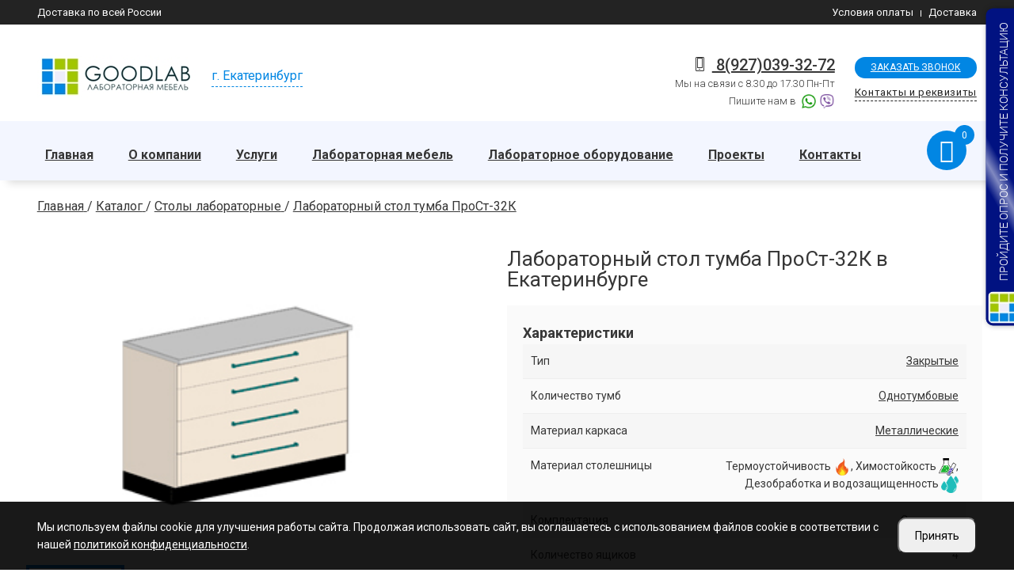

--- FILE ---
content_type: text/html; charset=UTF-8
request_url: https://ekaterinburg.labgood.ru/stoly-laboratornye/prost-32k
body_size: 20223
content:
<!doctype html>
<html class="no-js" lang="Ru-ru">

<head>
    <meta charset="utf-8">
    <meta http-equiv="x-ua-compatible" content="ie=edge">
    <meta name="viewport" content="width=device-width, initial-scale=1, shrink-to-fit=no">

    <title>
        Лабораторный стол тумба ПроСт-32К купить в Екатеринбурге | Продажа по ценам 2025    </title>
    <meta name="description" content="Лабораторный стол тумба ПроСт-32К Продажа и Доставка в Екатеринбург - Цены 2025 г. Купить Лабораторный стол тумба ПроСт-32К с доставкой по России по ценам от производителя." />
    <meta name="keywords" content="" />

    <meta property="og:title" content="Лабораторный стол тумба ПроСт-32К купить в Екатеринбурге | Продажа по ценам 2025">
    <meta property="og:description" content="Лабораторный стол тумба ПроСт-32К Продажа и Доставка в Екатеринбург - Цены 2025 г. Купить Лабораторный стол тумба ПроСт-32К с доставкой по России по ценам от производителя.">
    <meta property="og:type" content="website">
    <meta property="og:url" content="https://ekaterinburg.labgood.ru">
        <meta property="og:image" content="/uploads/product/laboratornaya-tumba-prost-32.jpg">
    <link rel="shortcut icon" href="/uploads/favicon.png" type="image/png">

    <!-- ************************* CSS Files ************************* -->
    <script src="/js/jquery-1.11.1.min.js"></script>
    <script defer src="/js/modernizr.custom.js"></script>
    <script src="/js/vegas-slider/vegas.min.js"></script>
    <link rel="stylesheet" type="text/css" href="/css/linearicons.css">

    <!-- Vendor CSS -->
    <link rel="stylesheet" href="/css/vendor.css">
    <link href="/css/fontawesome/css/font-awesome.min.css" rel="stylesheet">
    <link href="/js/owl-carousel2/assets/owl.carousel.min.css" rel="stylesheet">
    <link href="/js/owl-carousel2/assets/owl.theme.default.min.css" rel="stylesheet">
    <link rel="stylesheet" href="/css/bootstrap/bootstrap.min.css" />

    <!-- style css -->
    <link rel="stylesheet" href="/css/main_dop.min.css">
    <script src="//code-ya.jivosite.com/widget/URrwBXNNv3" async></script>
<!-- Yandex.Metrika counter -->
<script type="text/javascript" >
   (function(m,e,t,r,i,k,a){m[i]=m[i]||function(){(m[i].a=m[i].a||[]).push(arguments)};
   m[i].l=1*new Date();k=e.createElement(t),a=e.getElementsByTagName(t)[0],k.async=1,k.src=r,a.parentNode.insertBefore(k,a)})
   (window, document, "script", "https://mc.yandex.ru/metrika/tag.js", "ym");

   ym(26147535, "init", {
        clickmap:true,
        trackLinks:true,
        accurateTrackBounce:true,
        webvisor:true
   });
</script>
<noscript><div><img src="https://mc.yandex.ru/watch/26147535" style="position:absolute; left:-9999px;" alt="" /></div></noscript>
<!-- /Yandex.Metrika counter -->
<meta name="yandex-verification" content="c31d0c85ea9bf0ff" />
<meta name="google-site-verification" content="NKGkfYikSMiad1k_HNu91NwH713bQ1ZqflNV3dlTdyY" />


<script>
document.addEventListener('DOMContentLoaded', function() {
    // Создаем HTML структуру
    const cookieHtml = `
        <div id="cookie-consent" class="cookie-consent" style="display: none;">
            <div class="container">
                <div class="cookie-content">
                    <div class="cookie-text">Мы используем файлы cookie для улучшения работы сайта. Продолжая использовать сайт, вы соглашаетесь с использованием файлов cookie в соответствии с нашей <a href="/oferta">политикой конфиденциальности</a>.</div>
                    <div class="cookie-buttons">
                        <button id="accept-cookies" class="cookie-btn">Принять</button>
                    </div>
                </div>
            </div>
        </div>
    `;

    // Создаем стили
    const cookieStyles = `
        <style>
            .cookie-consent {
                position: fixed;
                width: 100%;
                bottom: 0;
                left: 0;
                right: 0;
                background: rgba(0,0,0,0.9);
                color: #fff;
                padding: 20px 0;
                z-index: 9999;
            }
            .cookie-content {
                display: flex;
                align-items: center;
                justify-content: space-between;
                gap: 20px;
            }
            .cookie-btn {
                padding: 10px 20px;
                font-size: 14px;
                border-radius: 10px;
            }
            .cookie-text {
                font-size: 14px;
            }
            .cookie-text a {
                color: #fff;
            }
            .cookie-content p {
                margin: 0;
            }
            .cookie-buttons {
                display: flex;
                gap: 10px;
            }
            .btn-secondary {
                background: #6c757d;
            }
            @media screen and (max-width: 992px) {
                .cookie-content {
                    flex-wrap: wrap;
                }
                .cookie-content div {
                    width: 100%;
                }
            }
        </style>
    `;

    // Добавляем HTML и стили на страницу
    document.body.insertAdjacentHTML('beforeend', cookieHtml);
    document.head.insertAdjacentHTML('beforeend', cookieStyles);

    const cookieConsent = document.getElementById('cookie-consent');
    
    // Проверяем наличие выбора пользователя
    const cookieChoice = localStorage.getItem('cookieConsent');
    
    if (!cookieChoice) {
        cookieConsent.style.display = 'block';
    }

    // Обработчик принятия куки
    document.getElementById('accept-cookies').addEventListener('click', function() {
        localStorage.setItem('cookieConsent', 'accepted');
        cookieConsent.style.display = 'none';
        enableCookies();
    });

    // Обработчик отклонения куки
    document.getElementById('reject-cookies').addEventListener('click', function() {
        localStorage.setItem('cookieConsent', 'rejected');
        cookieConsent.style.display = 'none';
        disableCookies();
    });

    // Если пользователь уже сделал выбор, применяем соответствующие настройки
    if (cookieChoice === 'accepted') {
        enableCookies();
    } else if (cookieChoice === 'rejected') {
        disableCookies();
    }

    function enableCookies() {
        document.cookie = "cookiesEnabled=true; path=/; max-age=31536000";
    }

    function disableCookies() {
        console.log('Disable Cookies');
        // Удаляем все существующие куки
        
        document.cookie = "cookiesEnabled=false; path=/; max-age=31536000";

        document.cookie.split(';').forEach(cookie => {
            const eqPos = cookie.indexOf('=');
            const name = eqPos > -1 ? cookie.substring(0, eqPos) : cookie;
            document.cookie = name + '=;expires=Thu, 01 Jan 1970 00:00:00 GMT';
        });
        console.log(document.cookie);
        if(!document.__defineGetter__) {
            Object.defineProperty(document, 'cookie', {
                get: function(){return ''},
                set: function(){return true},
            });
        } else {
            document.__defineGetter__("cookie", function() { return '';} );
            document.__defineSetter__("cookie", function() {} );
        }
    }
});
</script>

    

    <!-- slider_main -->
    <link rel="stylesheet" href="/js/vegas-slider/vegas.min.css">

    <script>
        // Фиксируем событие, когда DOM полностью загружен
        document.addEventListener('DOMContentLoaded', function () {
            document.querySelectorAll('form input[name=recaptcha_response]').forEach(function (input) {
                let randomKey = Array.from(crypto.getRandomValues(new Uint8Array(32)))
                    .map(b => b.toString(16).padStart(2, '0')).join('');
                input.value = randomKey;
            });
        });
    
    </script>   
    
<script defer type='text/javascript' src='/modules/mod_feedback/jquery.maskedinput.min.js'></script>
<script defer type='text/javascript' src='/modules/mod_feedback/feedback.js'></script>
<link rel='stylesheet' href='/modules/mod_feedback/feedback.min.css'/>
<script defer type='text/javascript' src='/modules/mod_basket/basket.js'></script>
</head>

<body>
    


            <!-- Main Wrapper Start -->
    <div class="wrapper">
        <!-- Header top bar -->
        <div class="top-bar">
            <div class="container">
                <div class="top-bar-left">
                    <ul class="list-inline"><a href="/dostavka-po-rf">Доставка по всей России</a>
                                            </ul>
                </div>
                <div class="top-bar-right">
                    <ul class="list-inline">
                        <li><a href="/usloviya-oplaty">Условия оплаты</a></li><li><a href="/dostavka-po-rf">Доставка</a></li>                    </ul>
                </div>
            </div>
        </div>
        <!-- /Header top bar -->

        <!-- Header Start -->
                    <header class="header">




        <div class="header-wrapper">
            <div class="container">
                <div class="box_group">

                    <div class="logo"> <a href="/"><img src="/img/logo.jpg"></a></div>
                    <div class="gr_city">
                        <div class="city city-link">г.
                            Екатеринбург                        </div>
                    </div>

                    <div class="gr_form"> <a href="#form-call-modal" class="form-modal"> <span>Заказать
                                звонок</span></a> <a href="/kontakty"> <span>Контакты и реквизиты</span></a> </div>
                    <div class="gr_phone_email">
                        
                        <div class="gr_phone">
                                                        <div><i class="contact-block__icon linearicon linearicon-smartphone"></i><a
                                    onClick="yaCounter26147535.reachGoal('link-phone-mobil');"
                                    href="tel:8(927)039-32-72">
                                    8(927)039-32-72                                </a>
                                <p class="tel-desc">
                                    Мы на связи с 8.30 до 17.30 Пн-Пт                                </p>
                                                                <p>Пишите нам в <span class="soc_icon">
                                        <a href="https://api.whatsapp.com/send?phone=79270393272"><i class="whatsapp"></i></a><a href="viber://add?number=	
79270393272"><i class="viber"></i></a>                                    </span></p>
                                                                
                                                            </div>
                        </div>
                       
                    </div>
                </div>
            </div>
        </div>
        <div class="header__inner fixed-header">
            <div class="header__main">
                <div class="container">
                    <div class="row">
                        <div class="col-12">
                            <div class="header_inner">

                                <div class="header_left">
                                    <nav class="main-navigation text-center d-none d-lg-block">
                                        <ul class="mainmenu">
                                            <div class="menu jed-dropmenu">
<a href="/" class="active">Главная</a>
<a href="/o-nas">О компании</a>

<div class='down'>
<a href="/o-nas/karta-postavok">Карта поставок</a><a href="/otzyvy-o-rabote">Отзывы</a><a href="/novosti">Блог</a>
</div><a href="/uslugi">Услуги</a>

<div class='down'>
<a href="/laboratoriya-pod-klyuch">Проектирование лабораторий</a><a href="/podbor-laboratornogo-oborudovaniya">Подбор лабораторного оборудования</a><a href="/podgotovka-tendernoy-dokumentacii">Подготовка тендерной документации</a><a href="/tehnicheskiy-analiz-laboratorii">Технический анализ лаборатории</a><a href="/osnashchenie-laboratornyh-kabinetov">Оснащение лабораторных кабинетов</a>
</div><a href="/laboratornaya-mebel">Лабораторная мебель</a>

<div class='down'>
<a href="/laboratornaya-mebel/v-nalichii">Лабораторная мебель в наличии</a><a href="/stoly-laboratornye">Столы</a><a href="/laboratornye-shkafy">Шкафы</a><a href="/vytyazhnye-shkafy">Вытяжные шкафы</a><a href="/laboratornye-tumby">Тумбы</a><a href="/stulya-i-taburety">Стулья и табуреты</a><a href="/nadstroyki">Надстройки</a><a href="/vspomogatelnoe-oborudovanie">Вспомогательное оборудование</a><a href="/santehnika">Сантехника</a>
</div><a href="/laboratornoe-oborudovanie">Лабораторное оборудование</a>

<div class='down'>
<a href="/shkafy-lvzh">Шкафы ЛВЖ</a><a href="/refraktometry">Рефрактометры</a><a href="/izmeritelnye-pribory">Измерительные приборы</a><a href="/laboratornye-nagrevatelnye-plity">Нагревательное оборудование</a><a href="/laboratornye-vesy">Электронные весы</a><a href="/peremeshivayushchie-ustroystva">Перемешивающие устройства</a><a href="/analiticheskoe-oborudovanie">Аналитическое оборудование</a><a href="/lamsystems">Ламинарные боксы LAMSYSTEMS</a>
</div><a href="/nashi-raboty">Проекты</a>
<a href="/kontakty">Контакты</a>

</div>                                        </ul>
                                    </nav>

                                    <div class="box_menu_phone">
                                        <div class="phone_but">
                                            <p><i class="contact-block__icon linearicon linearicon-phone-wave"></i><a
                                                    href="tel:8(927)039-32-72">
                                                    8(927)039-32-72                                                </a></p>
                                            <p><i class="contact-block__icon linearicon linearicon-smartphone"></i><a
                                                    href="tel:8 (843) 254-51-33">
                                                    8 (843) 254-51-33                                                </a></p>
                                        </div>
                                        <div class="social_but"><span class="soc_icon">
                                                <a href="https://api.whatsapp.com/send?phone=79270393272"><i class="whatsapp"></i></a><a href="viber://add?number=	
79270393272"><i class="viber"></i></a>                                            </span></div>
                                    </div>


                                </div>
                                <div class="header_right">




                                    <div class="header-toolbar-wrap">
                                        <div class="header-toolbar">
                                            <!-- <div class="header-toolbar__item header-toolbar--search-btn">
                                                    <a href="#searchForm" class="header-toolbar__btn toolbar-btn">
                                                        <i class="la la-search"></i>
                                                    </a>
                                                </div>-->
                                            <div class="header-toolbar__item header-toolbar--minicart-btn cart_top basketArea">
                                                    <a href="/korzina" class="header-toolbar__btn toolbar-btn2 basketPanel">
                                                        <i class="la la-shopping-cart"></i>
                                                        <span class="count disable">0</span>
                                                    </a>
                                                </div>

                                            <div class="header-toolbar__item d-block d-lg-none">
                                                <a href="#offcanvasMenu"
                                                    class="header-toolbar__btn toolbar-btn menu-btn">
                                                    <div class="hamburger-icon">
                                                        <span></span>
                                                        <span></span>
                                                        <span></span>
                                                        <span></span>
                                                        <span></span>
                                                        <span></span>
                                                    </div>
                                                </a>
                                            </div>
                                        </div>
                                    </div>
                                </div>
                            </div>
                        </div>
                    </div>
                </div>
            </div>
        </div>
    </header>
    <!-- Header End --><!-- Main Content Wrapper Start -->
<main class="main-content-wrapper">
    <!-- Breadcrumb area Start -->
    <section class="mt--20 mb--5">
        <div class="container">
            <div class="row">
                <div class="col-12">
                    <ul class="breadcrumb b_to">
                        

<div class='url' itemscope='' itemtype='http://schema.org/BreadcrumbList' id='breadcrumbs'>
					<span itemscope='' itemprop='itemListElement' itemtype='http://schema.org/ListItem'>
					<a rel='nofollow' itemprop='item' title='Главная' href='/'>
					<span itemprop='name'>Главная</span>
					<meta itemprop='position' content='1'></a></span> / 
					<span itemscope='' itemprop='itemListElement' itemtype='http://schema.org/ListItem'>
					<a rel='nofollow' itemprop='item' title='Каталог' href='/katalog'>
					<span itemprop='name'>Каталог</span>
					<meta itemprop='position' content='2'></a></span> / 
					<span itemscope='' itemprop='itemListElement' itemtype='http://schema.org/ListItem'>
					<a rel='nofollow' itemprop='item' title='Столы лабораторные' href='/stoly-laboratornye'>
					<span itemprop='name'>Столы лабораторные</span>
					<meta itemprop='position' content='3'></a></span> / 
					<span itemscope='' itemprop='itemListElement' itemtype='http://schema.org/ListItem'>
					<a rel='nofollow' itemprop='item' title='Лабораторный стол тумба ПроСт-32К' href='/stoly-laboratornye/prost-32k'>
					<span itemprop='name'>Лабораторный стол тумба ПроСт-32К</span>
					<meta itemprop='position' content='4'></a></span></div>                    </ul>
                </div>
            </div>
        </div>
    </section>
    <!-- Breadcrumb area End -->
    <!-- Main Content Wrapper Start -->
    <div class="main-content-wrapper itemPage">

        <div class="page-content-inner pt--40 pt-md--20">
            <div class="container">
                <div class="row no-gutters mb--77 mb-md--57">


                    <div class="col-lg-5 product-main-image">
                                                <div class="item-images">
                            <div class="image image-main" style="background-image:url(/uploads/product/laboratornaya-tumba-prost-32.jpg)"></div>
                            <div class="row no-gutters previews">
                                                                <div class="col col-3">
                                    <div class="image active" style="background-image:url(/uploads/product/laboratornaya-tumba-prost-32.jpg)">

                                    </div>
                                </div>
                                                            </div>
                        </div>
                        <!-- <div class="product-image">
                                                        <div class="product-gallery vertical-slide-nav">
                                <div class="product-gallery__large-image mb-sm--30">
                                    <div class="product-gallery__wrapper">
                                        <div class="element-carousel main-slider image-popup" data-slick-options='{
                                                "slidesToShow": 1,
                                                "slidesToScroll": 1,
                                                "infinite": true,
                                                "arrows": false, 
                                                "asNavFor": ".nav-slider"
                                            }'>

                                            
                                            <figure class="product-gallery__image zoom">
                                                <img src="/uploads/product/laboratornaya-tumba-prost-32.jpg">
                                                <div class="product-gallery__actions">
                                                    <button class="action-btn btn-zoom-popup"><i class="la la-eye"></i></button>
                                                </div>
                                            </figure>
                                                                                    </div>
                                    </div>
                                </div>
                                <div class="product-gallery__nav-image">
                                    <div class="element-carousel nav-slider product-slide-nav slick-center-bottom" data-slick-options='{
                                            "spaceBetween": 10,
                                            "slidesToShow": 3,
                                            "slidesToScroll": 1,
                                            "vertical": true,
                                            "swipe": true,
                                            "verticalSwiping": true,
                                            "infinite": true,
                                            "focusOnSelect": true,
                                            "asNavFor": ".main-slider",
                                            "arrows": true, 
                                            "prevArrow": {"buttonClass": "slick-btn slick-prev", "iconClass": "la la-angle-up" },
                                            "nextArrow": {"buttonClass": "slick-btn slick-next", "iconClass": "la la-angle-down" }
                                        }' data-slick-responsive='[
                                            {
                                                "breakpoint":1200, 
                                                "settings": {
                                                    "slidesToShow": 2
                                                } 
                                            },
                                            {
                                                "breakpoint":992, 
                                                "settings": {
                                                    "slidesToShow": 3
                                                } 
                                            },
                                            {
                                                "breakpoint":767, 
                                                "settings": {
                                                    "slidesToShow": 4,
                                                    "vertical": false
                                                } 
                                            },
                                            {
                                                "breakpoint":575, 
                                                "settings": {
                                                    "slidesToShow": 3,
                                                    "vertical": false
                                                } 
                                            },
                                            {
                                                "breakpoint":480, 
                                                "settings": {
                                                    "slidesToShow": 2,
                                                    "vertical": false
                                                } 
                                            }
                                        ]'>

                                        
                                        <figure class="product-gallery__nav-image--single">
                                            <img src="/uploads/product/laboratornaya-tumba-prost-32.jpg">
                                        </figure>
                                        

                                    </div>
                                </div>
                            </div>
                                                    </div> -->
                        <!--product-image-->
                                                                        <div class="similar">
                            <div class="title">Модели</div>
                            <table>
                                <thead>

                                </thead>

                                <tbody>
                                                                        <tr>
                                        <td><a href="/stoly-laboratornye/prost-32a">Лабораторный стол тумба ПроСт-32А</a></td>
                                        <td></td>
                                    </tr>
                                                                        <tr>
                                        <td><a href="/stoly-laboratornye/prost-32t">Лабораторный стол тумба ПроСт-32Т</a></td>
                                        <td></td>
                                    </tr>
                                                                        <tr>
                                        <td><a href="/stoly-laboratornye/prost-32p">Лабораторный стол тумба ПроСт-32П</a></td>
                                        <td></td>
                                    </tr>
                                                                        <tr>
                                        <td><a href="/stoly-laboratornye/prost-32kg">Лабораторный стол тумба ПроСт-32КГ</a></td>
                                        <td></td>
                                    </tr>
                                                                        <tr>
                                        <td><a href="/stoly-laboratornye/prost-32pv">Лабораторный стол тумба ПроСт-32ПВ</a></td>
                                        <td></td>
                                    </tr>
                                                                        <tr>
                                        <td><a href="/stoly-laboratornye/prost-32dk">Лабораторный стол тумба ПроСт-32ДК</a></td>
                                        <td></td>
                                    </tr>
                                                                    </tbody>
                            </table>
                        </div>
                                                                    </div>






                    <div itemscope itemtype="http://schema.org/Product" class="col-xl-6 offset-xl-1 col-lg-7 product-main-details mt-md--50">
                        <div class="product-summary pl-lg--30 pl-md--0">


                            <h1 itemprop="name" class="product-title mb--20">
                                Лабораторный стол тумба ПроСт-32К в Екатеринбурге</h1>
                            <p class="product-short-description mb--20">

                                </p>
                            <div class="specific">
                                <div class="tit_options"><strong>Характеристики</strong></div>
                                <table border="0" cellpadding="0" cellspacing="0" class="options">
                                                                        <tr itemprop="additionalProperty" itemscope="" itemtype="http://schema.org/PropertyValue">
                                        <td itemprop="name"><span>Тип</span></td>
                                        <td itemprop="value"><span><a href='/stoly-laboratornye/zakrytye'>Закрытые</a> </span>
                                        </td>
                                    </tr>
                                                                        <tr itemprop="additionalProperty" itemscope="" itemtype="http://schema.org/PropertyValue">
                                        <td itemprop="name"><span>Количество тумб</span></td>
                                        <td itemprop="value"><span><a href='/stoly-laboratornye/odnotumbovye'>Однотумбовые</a> </span>
                                        </td>
                                    </tr>
                                                                        <tr itemprop="additionalProperty" itemscope="" itemtype="http://schema.org/PropertyValue">
                                        <td itemprop="name"><span>Материал каркаса</span></td>
                                        <td itemprop="value"><span><a href='/stoly-laboratornye/metallicheskie'>Металлические</a> </span>
                                        </td>
                                    </tr>
                                                                        <tr itemprop="additionalProperty" itemscope="" itemtype="http://schema.org/PropertyValue">
                                        <td itemprop="name"><span>Материал столешницы</span></td>
                                        <td itemprop="value"><span>Термоустойчивость <img src='/uploads/ikonki/termoustoychivost.png' width='7%'>, Химостойкость <img src='/uploads/ikonki/himostoykost.png' width='7%'>, Дезобработка и водозащищенность <img src='/uploads/ikonki/dezobrabotka.png' width='7%'> </span>
                                        </td>
                                    </tr>
                                                                        <tr itemprop="additionalProperty" itemscope="" itemtype="http://schema.org/PropertyValue">
                                        <td itemprop="name"><span>Комплектация</span></td>
                                        <td itemprop="value"><span><a href='/stoly-laboratornye/s-yashchikami'>С ящиками</a> </span>
                                        </td>
                                    </tr>
                                                                        <tr itemprop="additionalProperty" itemscope="" itemtype="http://schema.org/PropertyValue">
                                        <td itemprop="name"><span>Количество полок</span></td>
                                        <td itemprop="value"><span>0 </span>
                                        </td>
                                    </tr>
                                                                        <tr itemprop="additionalProperty" itemscope="" itemtype="http://schema.org/PropertyValue">
                                        <td itemprop="name"><span>Количество дверей</span></td>
                                        <td itemprop="value"><span>0 </span>
                                        </td>
                                    </tr>
                                                                        <tr itemprop="additionalProperty" itemscope="" itemtype="http://schema.org/PropertyValue">
                                        <td itemprop="name"><span>Количество ящиков</span></td>
                                        <td itemprop="value"><span>4 </span>
                                        </td>
                                    </tr>
                                                                        <tr itemprop="additionalProperty" itemscope="" itemtype="http://schema.org/PropertyValue">
                                        <td itemprop="name"><span>Производитель</span></td>
                                        <td itemprop="value"><span>ТорнадоЛаб </span>
                                        </td>
                                    </tr>
                                                                        <tr itemprop="additionalProperty" itemscope="" itemtype="http://schema.org/PropertyValue">
                                        <td itemprop="name"><span>Высота, мм</span></td>
                                        <td itemprop="value"><span>900 </span>
                                        </td>
                                    </tr>
                                                                        <tr itemprop="additionalProperty" itemscope="" itemtype="http://schema.org/PropertyValue">
                                        <td itemprop="name"><span>Ширина, мм</span></td>
                                        <td itemprop="value"><span>1200 </span>
                                        </td>
                                    </tr>
                                                                        <tr itemprop="additionalProperty" itemscope="" itemtype="http://schema.org/PropertyValue">
                                        <td itemprop="name"><span>Глубина, мм</span></td>
                                        <td itemprop="value"><span>650 </span>
                                        </td>
                                    </tr>
                                                                        <tr itemprop="additionalProperty" itemscope="" itemtype="http://schema.org/PropertyValue">
                                        <td itemprop="name"><span>Серия</span></td>
                                        <td itemprop="value"><span>ПроСТ </span>
                                        </td>
                                    </tr>
                                                                                                        </table>
                                </table>

                                <script type="text/javascript">
                                    $(document).ready(function() {
                                        //  если значения равны 0 , скрываем строки таблицы
                                        $('.specific table.options tr').each(function() {
                                            td_value = Number($(this).find('td[itemprop="value"]').text());
                                            if (td_value < 1) {
                                                $(this).hide();
                                            }
                                        });
                                    });
                                </script>


                            </div>
                            <div itemprop="offers" itemscope itemtype="http://schema.org/Offer" class="product-price-wrapper mb--25">
                                                                                                

                            </div>

                            <div class="product-action d-flex flex-sm-row align-items-sm-center flex-column align-items-start mb--30">
                                <div class="btn_gr_shop">
                                                                                                                                                    <a itemprop="potentialAction" href="#form-bay-modal" class="btn btn_shop2_big form-modal" data-data="{'item':{'id':'432'}}" data-info="Лабораторный стол тумба ПроСт-32К" data-title="Заказать" data-desc="Лабораторный стол тумба ПроСт-32К">Узнать цену</a>
                                </div>


                            </div>

                        </div>
                    </div>
                </div>
                <div class="row justify-content-center mb--35 mb-md--35">

                    <div class="col-12 box_images">
                        <div class="tab-style-2">
                            <div class="nav nav-tabs mb--35 mb-sm--25" id="product-tab" role="tablist">


                                <a class="nav-link active" id="nav-description-tab" data-toggle="tab" href="#nav-description" role="tab" aria-selected="true">
                                    <span>ПОЛНОЕ ОПИСАНИЕ</span>
                                </a>
                                                                <a class="nav-link" id="nav-pohozgie-tab" data-toggle="tab" href="#nav-pohozgie" role="tab" aria-selected="true">
                                    <span>ПОХОЖИЕ ТОВАРЫ</span>
                                </a>
                                                                                                    
                            </div>
                            <div class="tab-content" id="product-tabContent">
                                <div class="tab-pane fade show active" id="nav-description" role="tabpanel" aria-labelledby="nav-description-tab">
                                    <div class="col-12">
                                        <p><b>Особенности:</b>&nbsp;4 выдвижных ящика. Применяются в островных и пристенных комплектах совместно с модулями приставными серии &laquo;Стиль&raquo;.</p>
<table style="width: 536px;">
<tbody>
<tr>
<td style="width: 253px;"><strong>Наименование товара</strong></td>
<td style="width: 267px;"><strong>Материал столещницы</strong></td>
</tr>
<tr>
<td style="width: 253px;">Лабораторный стол тумба ПроСт-32А</td>
<td style="width: 267px;">Лабораторный пластик Flab</td>
</tr>
<tr>
<td style="width: 253px;">Лабораторный стол тумба ПроСт-32К</td>
<td style="width: 267px;">Керамическая плитка</td>
</tr>
<tr>
<td style="width: 253px;">Лабораторный стол тумба ПроСт-32Т</td>
<td style="width: 267px;">Лабораторный пластик "TopLab"</td>
</tr>
<tr>
<td style="width: 253px;">Лабораторный стол тумба ПроСт-32П</td>
<td style="width: 267px;">Полипропилен</td>
</tr>
<tr>
<td style="width: 253px;">Лабораторный стол тумба ПроСт-32КГ</td>
<td style="width: 267px;">Керамогранит</td>
</tr>
<tr>
<td style="width: 253px;">Лабораторный стол тумба ПроСт-32ПВ</td>
<td style="width: 267px;">Лабораторный пластик Flab+</td>
</tr>
<tr>
<td style="width: 253px;">Лабораторный стол тумба ПроСт-32ДК</td>
<td style="width: 267px;">Эпоксидный композит (Durcon китайский)</td>
</tr>
</tbody>
</table>                                    </div>
                                </div>

                                
                                <div class="tab-pane fade" id="nav-pohozgie" role="tabpanel" aria-labelledby="nav-pohozgie-tab">
                                    <div class="col-12">

                                        <div class="element-carousel slick-vertical-center" data-slick-options='{
                                "spaceBetween": 30,
                                "slidesToShow": 3,
                                "slidesToScroll": 1,
                                "arrows": true,
                                "prevArrow": {"buttonClass": "slick-btn slick-prev", "iconClass": "la la-angle-double-left" },
                                "nextArrow": {"buttonClass": "slick-btn slick-next", "iconClass": "la la-angle-double-right" }
                            }' data-slick-responsive='[
                                {"breakpoint":1199, "settings": {
                                    "slidesToShow": 2
                                }},
                                {"breakpoint":991, "settings": {
                                    "slidesToShow": 2
                                }},
                                {"breakpoint":575, "settings": {
                                    "slidesToShow": 1
                                }}
                            ]'>
                                                                                        <div class="item box_tovar">
                                                <div class="ft-product">
                                                    <div class="product-inner">
                                                        <a href="/stoly-laboratornye/prost-11k" style="background-image:url(/uploads/product/laboratornaya-tumba-prost-11.jpg);" class="product-image img_list"></a>


                                                        <div class="product-info">
                                                            <div class="product-category">
                                                                <a href="/stoly-laboratornye/prost-11k">Лабораторный стол тумба ПроСт-11К</a>
                                                            </div>

                                                            <div class="product-short-description mb--10">
                                                                900 x 600 x
                                                                650 мм<br>
                                                                                                                            </div>
                                                            <div class="product-info-bottom">


                                                                <div class="product-price-wrapper mb--10">
                                                                                                                                        <span class="money" content="По запросу">Летние скидки</span>
                                                                </div>



                                                            </div>


                                                            <div class="btn_gr_shop">
                                                                                                                                                                                                <a href="#add" class="btn btn_shop1 addBasketButton " data-id="429">Заказать</a>
                                                                                                                                                                                                    <a href="#form-bay-modal" class="btn btn_shop2 form-modal" data-info="Запрос прайса" data-title="Запросить прайс">Хочу узнать цену</a>
                                                            </div>
                                                        </div>
                                                    </div>
                                                </div>
                                            </div>



                                                                                        <div class="item box_tovar">
                                                <div class="ft-product">
                                                    <div class="product-inner">
                                                        <a href="/stoly-laboratornye/prost-12k" style="background-image:url(/uploads/product/laboratornaya-tumba-prost-12.jpg);" class="product-image img_list"></a>


                                                        <div class="product-info">
                                                            <div class="product-category">
                                                                <a href="/stoly-laboratornye/prost-12k">Лабораторный стол тумба ПроСт-12К</a>
                                                            </div>

                                                            <div class="product-short-description mb--10">
                                                                900 x 600 x
                                                                650 мм<br>
                                                                                                                            </div>
                                                            <div class="product-info-bottom">


                                                                <div class="product-price-wrapper mb--10">
                                                                                                                                        <span class="money" content="По запросу">Летние скидки</span>
                                                                </div>



                                                            </div>


                                                            <div class="btn_gr_shop">
                                                                                                                                                                                                <a href="#add" class="btn btn_shop1 addBasketButton " data-id="430">Заказать</a>
                                                                                                                                                                                                    <a href="#form-bay-modal" class="btn btn_shop2 form-modal" data-info="Запрос прайса" data-title="Запросить прайс">Хочу узнать цену</a>
                                                            </div>
                                                        </div>
                                                    </div>
                                                </div>
                                            </div>



                                                                                        <div class="item box_tovar">
                                                <div class="ft-product">
                                                    <div class="product-inner">
                                                        <a href="/stoly-laboratornye/prost-31k" style="background-image:url(/uploads/product/laboratornaya-tumba-prost-31.jpg);" class="product-image img_list"></a>


                                                        <div class="product-info">
                                                            <div class="product-category">
                                                                <a href="/stoly-laboratornye/prost-31k">Лабораторный стол тумба ПроСт-31К</a>
                                                            </div>

                                                            <div class="product-short-description mb--10">
                                                                900 x 1200 x
                                                                650 мм<br>
                                                                                                                            </div>
                                                            <div class="product-info-bottom">


                                                                <div class="product-price-wrapper mb--10">
                                                                                                                                        <span class="money" content="По запросу">Летние скидки</span>
                                                                </div>



                                                            </div>


                                                            <div class="btn_gr_shop">
                                                                                                                                                                                                <a href="#add" class="btn btn_shop1 addBasketButton " data-id="431">Заказать</a>
                                                                                                                                                                                                    <a href="#form-bay-modal" class="btn btn_shop2 form-modal" data-info="Запрос прайса" data-title="Запросить прайс">Хочу узнать цену</a>
                                                            </div>
                                                        </div>
                                                    </div>
                                                </div>
                                            </div>



                                                                                        <div class="item box_tovar">
                                                <div class="ft-product">
                                                    <div class="product-inner">
                                                        <a href="/stoly-laboratornye/prost-33k" style="background-image:url(/uploads/product/laboratornaya-tumba-prost-33.jpg);" class="product-image img_list"></a>


                                                        <div class="product-info">
                                                            <div class="product-category">
                                                                <a href="/stoly-laboratornye/prost-33k">Лабораторный стол тумба ПроСт-33К</a>
                                                            </div>

                                                            <div class="product-short-description mb--10">
                                                                900 x 1200 x
                                                                650 мм<br>
                                                                                                                            </div>
                                                            <div class="product-info-bottom">


                                                                <div class="product-price-wrapper mb--10">
                                                                                                                                        <span class="money" content="По запросу">Летние скидки</span>
                                                                </div>



                                                            </div>


                                                            <div class="btn_gr_shop">
                                                                                                                                                                                                <a href="#add" class="btn btn_shop1 addBasketButton " data-id="433">Заказать</a>
                                                                                                                                                                                                    <a href="#form-bay-modal" class="btn btn_shop2 form-modal" data-info="Запрос прайса" data-title="Запросить прайс">Хочу узнать цену</a>
                                                            </div>
                                                        </div>
                                                    </div>
                                                </div>
                                            </div>



                                                                                        <div class="item box_tovar">
                                                <div class="ft-product">
                                                    <div class="product-inner">
                                                        <a href="/stoly-laboratornye/prost-73k" style="background-image:url(/uploads/product/laboratornaya-tumba-prost-73.jpg);" class="product-image img_list"></a>


                                                        <div class="product-info">
                                                            <div class="product-category">
                                                                <a href="/stoly-laboratornye/prost-73k">Лабораторный стол тумба ПроСт-73К</a>
                                                            </div>

                                                            <div class="product-short-description mb--10">
                                                                900 x 1550 x
                                                                775 мм<br>
                                                                                                                            </div>
                                                            <div class="product-info-bottom">


                                                                <div class="product-price-wrapper mb--10">
                                                                                                                                        <span class="money" content="По запросу">Летние скидки</span>
                                                                </div>



                                                            </div>


                                                            <div class="btn_gr_shop">
                                                                                                                                                                                                <a href="#add" class="btn btn_shop1 addBasketButton " data-id="434">Заказать</a>
                                                                                                                                                                                                    <a href="#form-bay-modal" class="btn btn_shop2 form-modal" data-info="Запрос прайса" data-title="Запросить прайс">Хочу узнать цену</a>
                                                            </div>
                                                        </div>
                                                    </div>
                                                </div>
                                            </div>



                                                                                        <div class="item box_tovar">
                                                <div class="ft-product">
                                                    <div class="product-inner">
                                                        <a href="/stoly-laboratornye/prost-51k" style="background-image:url(/uploads/product/laboratornaya-tumba-prost-51.jpg);" class="product-image img_list"></a>


                                                        <div class="product-info">
                                                            <div class="product-category">
                                                                <a href="/stoly-laboratornye/prost-51k">Лабораторный стол тумба ПроСт-51К</a>
                                                            </div>

                                                            <div class="product-short-description mb--10">
                                                                900 x 650 x
                                                                650 мм<br>
                                                                                                                            </div>
                                                            <div class="product-info-bottom">


                                                                <div class="product-price-wrapper mb--10">
                                                                                                                                        <span class="money" content="По запросу">Летние скидки</span>
                                                                </div>



                                                            </div>


                                                            <div class="btn_gr_shop">
                                                                                                                                                                                                <a href="#add" class="btn btn_shop1 addBasketButton " data-id="435">Заказать</a>
                                                                                                                                                                                                    <a href="#form-bay-modal" class="btn btn_shop2 form-modal" data-info="Запрос прайса" data-title="Запросить прайс">Хочу узнать цену</a>
                                                            </div>
                                                        </div>
                                                    </div>
                                                </div>
                                            </div>



                                                                                        <div class="item box_tovar">
                                                <div class="ft-product">
                                                    <div class="product-inner">
                                                        <a href="/stoly-laboratornye/prost-61k" style="background-image:url(/uploads/product/laboratornaya-tumba-prost-61.jpg);" class="product-image img_list"></a>


                                                        <div class="product-info">
                                                            <div class="product-category">
                                                                <a href="/stoly-laboratornye/prost-61k">Лабораторный стол тумба ПроСт-61К</a>
                                                            </div>

                                                            <div class="product-short-description mb--10">
                                                                900 x 1120 x
                                                                1120 мм<br>
                                                                                                                            </div>
                                                            <div class="product-info-bottom">


                                                                <div class="product-price-wrapper mb--10">
                                                                                                                                        <span class="money" content="По запросу">Летние скидки</span>
                                                                </div>



                                                            </div>


                                                            <div class="btn_gr_shop">
                                                                                                                                                                                                <a href="#add" class="btn btn_shop1 addBasketButton " data-id="436">Заказать</a>
                                                                                                                                                                                                    <a href="#form-bay-modal" class="btn btn_shop2 form-modal" data-info="Запрос прайса" data-title="Запросить прайс">Хочу узнать цену</a>
                                                            </div>
                                                        </div>
                                                    </div>
                                                </div>
                                            </div>



                                                                                        <div class="item box_tovar">
                                                <div class="ft-product">
                                                    <div class="product-inner">
                                                        <a href="/stoly-laboratornye/prost-21k" style="background-image:url(/uploads/product/laboratornaya-tumba-prost-21.jpg);" class="product-image img_list"></a>


                                                        <div class="product-info">
                                                            <div class="product-category">
                                                                <a href="/stoly-laboratornye/prost-21k">Лабораторный стол тумба ПроСт-21К</a>
                                                            </div>

                                                            <div class="product-short-description mb--10">
                                                                900 x 600 x
                                                                900 мм<br>
                                                                                                                            </div>
                                                            <div class="product-info-bottom">


                                                                <div class="product-price-wrapper mb--10">
                                                                                                                                        <span class="money" content="По запросу">Летние скидки</span>
                                                                </div>



                                                            </div>


                                                            <div class="btn_gr_shop">
                                                                                                                                                                                                <a href="#add" class="btn btn_shop1 addBasketButton " data-id="437">Заказать</a>
                                                                                                                                                                                                    <a href="#form-bay-modal" class="btn btn_shop2 form-modal" data-info="Запрос прайса" data-title="Запросить прайс">Хочу узнать цену</a>
                                                            </div>
                                                        </div>
                                                    </div>
                                                </div>
                                            </div>



                                                                                        <div class="item box_tovar">
                                                <div class="ft-product">
                                                    <div class="product-inner">
                                                        <a href="/stoly-laboratornye/prost-22k" style="background-image:url(/uploads/product/laboratornaya-tumba-prost-22.jpg);" class="product-image img_list"></a>


                                                        <div class="product-info">
                                                            <div class="product-category">
                                                                <a href="/stoly-laboratornye/prost-22k">Лабораторный стол тумба ПроСт-22К</a>
                                                            </div>

                                                            <div class="product-short-description mb--10">
                                                                900 x 600 x
                                                                900 мм<br>
                                                                                                                            </div>
                                                            <div class="product-info-bottom">


                                                                <div class="product-price-wrapper mb--10">
                                                                                                                                        <span class="money" content="По запросу">Летние скидки</span>
                                                                </div>



                                                            </div>


                                                            <div class="btn_gr_shop">
                                                                                                                                                                                                <a href="#add" class="btn btn_shop1 addBasketButton " data-id="438">Заказать</a>
                                                                                                                                                                                                    <a href="#form-bay-modal" class="btn btn_shop2 form-modal" data-info="Запрос прайса" data-title="Запросить прайс">Хочу узнать цену</a>
                                                            </div>
                                                        </div>
                                                    </div>
                                                </div>
                                            </div>



                                                                                        <div class="item box_tovar">
                                                <div class="ft-product">
                                                    <div class="product-inner">
                                                        <a href="/stoly-laboratornye/prost-41k" style="background-image:url(/uploads/product/laboratornaya-tumba-prost-41.jpg);" class="product-image img_list"></a>


                                                        <div class="product-info">
                                                            <div class="product-category">
                                                                <a href="/stoly-laboratornye/prost-41k">Лабораторный стол тумба ПроСт-41К</a>
                                                            </div>

                                                            <div class="product-short-description mb--10">
                                                                900 x 1200 x
                                                                900 мм<br>
                                                                                                                            </div>
                                                            <div class="product-info-bottom">


                                                                <div class="product-price-wrapper mb--10">
                                                                                                                                        <span class="money" content="По запросу">Летние скидки</span>
                                                                </div>



                                                            </div>


                                                            <div class="btn_gr_shop">
                                                                                                                                                                                                <a href="#add" class="btn btn_shop1 addBasketButton " data-id="439">Заказать</a>
                                                                                                                                                                                                    <a href="#form-bay-modal" class="btn btn_shop2 form-modal" data-info="Запрос прайса" data-title="Запросить прайс">Хочу узнать цену</a>
                                                            </div>
                                                        </div>
                                                    </div>
                                                </div>
                                            </div>



                                                                                        <div class="item box_tovar">
                                                <div class="ft-product">
                                                    <div class="product-inner">
                                                        <a href="/stoly-laboratornye/prost-42k" style="background-image:url(/uploads/product/laboratornaya-tumba-prost-42.jpg);" class="product-image img_list"></a>


                                                        <div class="product-info">
                                                            <div class="product-category">
                                                                <a href="/stoly-laboratornye/prost-42k">Лабораторный стол тумба ПроСт-42К</a>
                                                            </div>

                                                            <div class="product-short-description mb--10">
                                                                900 x 1200 x
                                                                900 мм<br>
                                                                                                                            </div>
                                                            <div class="product-info-bottom">


                                                                <div class="product-price-wrapper mb--10">
                                                                                                                                        <span class="money" content="По запросу">Летние скидки</span>
                                                                </div>



                                                            </div>


                                                            <div class="btn_gr_shop">
                                                                                                                                                                                                <a href="#add" class="btn btn_shop1 addBasketButton " data-id="440">Заказать</a>
                                                                                                                                                                                                    <a href="#form-bay-modal" class="btn btn_shop2 form-modal" data-info="Запрос прайса" data-title="Запросить прайс">Хочу узнать цену</a>
                                                            </div>
                                                        </div>
                                                    </div>
                                                </div>
                                            </div>



                                                                                        <div class="item box_tovar">
                                                <div class="ft-product">
                                                    <div class="product-inner">
                                                        <a href="/stoly-laboratornye/prost-43k" style="background-image:url(/uploads/product/laboratornaya-tumba-prost-43.jpg);" class="product-image img_list"></a>


                                                        <div class="product-info">
                                                            <div class="product-category">
                                                                <a href="/stoly-laboratornye/prost-43k">Лабораторный стол тумба ПроСт-43К</a>
                                                            </div>

                                                            <div class="product-short-description mb--10">
                                                                900 x 1200 x
                                                                900 мм<br>
                                                                                                                            </div>
                                                            <div class="product-info-bottom">


                                                                <div class="product-price-wrapper mb--10">
                                                                                                                                        <span class="money" content="По запросу">Летние скидки</span>
                                                                </div>



                                                            </div>


                                                            <div class="btn_gr_shop">
                                                                                                                                                                                                <a href="#add" class="btn btn_shop1 addBasketButton " data-id="441">Заказать</a>
                                                                                                                                                                                                    <a href="#form-bay-modal" class="btn btn_shop2 form-modal" data-info="Запрос прайса" data-title="Запросить прайс">Хочу узнать цену</a>
                                                            </div>
                                                        </div>
                                                    </div>
                                                </div>
                                            </div>



                                                                                        <div class="item box_tovar">
                                                <div class="ft-product">
                                                    <div class="product-inner">
                                                        <a href="/stoly-laboratornye/prost-71k" style="background-image:url(/uploads/product/laboratornaya-tumba-prost-71.jpg);" class="product-image img_list"></a>


                                                        <div class="product-info">
                                                            <div class="product-category">
                                                                <a href="/stoly-laboratornye/prost-71k">Лабораторный стол тумба ПроСт-71К</a>
                                                            </div>

                                                            <div class="product-short-description mb--10">
                                                                900 x 900 x
                                                                900 мм<br>
                                                                                                                            </div>
                                                            <div class="product-info-bottom">


                                                                <div class="product-price-wrapper mb--10">
                                                                                                                                        <span class="money" content="По запросу">Летние скидки</span>
                                                                </div>



                                                            </div>


                                                            <div class="btn_gr_shop">
                                                                                                                                                                                                <a href="#add" class="btn btn_shop1 addBasketButton " data-id="442">Заказать</a>
                                                                                                                                                                                                    <a href="#form-bay-modal" class="btn btn_shop2 form-modal" data-info="Запрос прайса" data-title="Запросить прайс">Хочу узнать цену</a>
                                                            </div>
                                                        </div>
                                                    </div>
                                                </div>
                                            </div>



                                                                                        <div class="item box_tovar">
                                                <div class="ft-product">
                                                    <div class="product-inner">
                                                        <a href="/stoly-laboratornye/prost-81k" style="background-image:url(/uploads/product/laboratornaya-tumba-prost-81.jpg);" class="product-image img_list"></a>


                                                        <div class="product-info">
                                                            <div class="product-category">
                                                                <a href="/stoly-laboratornye/prost-81k">Лабораторный стол тумба ПроСт-81К</a>
                                                            </div>

                                                            <div class="product-short-description mb--10">
                                                                900 x 1300 x
                                                                1300 мм<br>
                                                                                                                            </div>
                                                            <div class="product-info-bottom">


                                                                <div class="product-price-wrapper mb--10">
                                                                                                                                        <span class="money" content="По запросу">Летние скидки</span>
                                                                </div>



                                                            </div>


                                                            <div class="btn_gr_shop">
                                                                                                                                                                                                <a href="#add" class="btn btn_shop1 addBasketButton " data-id="443">Заказать</a>
                                                                                                                                                                                                    <a href="#form-bay-modal" class="btn btn_shop2 form-modal" data-info="Запрос прайса" data-title="Запросить прайс">Хочу узнать цену</a>
                                                            </div>
                                                        </div>
                                                    </div>
                                                </div>
                                            </div>



                                                                                        <div class="item box_tovar">
                                                <div class="ft-product">
                                                    <div class="product-inner">
                                                        <a href="/stoly-laboratornye/prost-11a" style="background-image:url(/uploads/product/laboratornaya-tumba-prost-11.jpg);" class="product-image img_list"></a>


                                                        <div class="product-info">
                                                            <div class="product-category">
                                                                <a href="/stoly-laboratornye/prost-11a">Лабораторный стол тумба ПроСт-11А</a>
                                                            </div>

                                                            <div class="product-short-description mb--10">
                                                                900 x 600 x
                                                                650 мм<br>
                                                                                                                            </div>
                                                            <div class="product-info-bottom">


                                                                <div class="product-price-wrapper mb--10">
                                                                                                                                        <span class="money" content="По запросу">Летние скидки</span>
                                                                </div>



                                                            </div>


                                                            <div class="btn_gr_shop">
                                                                                                                                                                                                <a href="#add" class="btn btn_shop1 addBasketButton " data-id="1889">Заказать</a>
                                                                                                                                                                                                    <a href="#form-bay-modal" class="btn btn_shop2 form-modal" data-info="Запрос прайса" data-title="Запросить прайс">Хочу узнать цену</a>
                                                            </div>
                                                        </div>
                                                    </div>
                                                </div>
                                            </div>



                                                                                        <div class="item box_tovar">
                                                <div class="ft-product">
                                                    <div class="product-inner">
                                                        <a href="/stoly-laboratornye/prost-11t" style="background-image:url(/uploads/product/laboratornaya-tumba-prost-11.jpg);" class="product-image img_list"></a>


                                                        <div class="product-info">
                                                            <div class="product-category">
                                                                <a href="/stoly-laboratornye/prost-11t">Лабораторный стол тумба ПроСт-11Т</a>
                                                            </div>

                                                            <div class="product-short-description mb--10">
                                                                900 x 600 x
                                                                650 мм<br>
                                                                                                                            </div>
                                                            <div class="product-info-bottom">


                                                                <div class="product-price-wrapper mb--10">
                                                                                                                                        <span class="money" content="По запросу">Летние скидки</span>
                                                                </div>



                                                            </div>


                                                            <div class="btn_gr_shop">
                                                                                                                                                                                                <a href="#add" class="btn btn_shop1 addBasketButton " data-id="1890">Заказать</a>
                                                                                                                                                                                                    <a href="#form-bay-modal" class="btn btn_shop2 form-modal" data-info="Запрос прайса" data-title="Запросить прайс">Хочу узнать цену</a>
                                                            </div>
                                                        </div>
                                                    </div>
                                                </div>
                                            </div>



                                                                                        <div class="item box_tovar">
                                                <div class="ft-product">
                                                    <div class="product-inner">
                                                        <a href="/stoly-laboratornye/prost-11p" style="background-image:url(/uploads/product/laboratornaya-tumba-prost-11.jpg);" class="product-image img_list"></a>


                                                        <div class="product-info">
                                                            <div class="product-category">
                                                                <a href="/stoly-laboratornye/prost-11p">Лабораторный стол тумба ПроСт-11П</a>
                                                            </div>

                                                            <div class="product-short-description mb--10">
                                                                900 x 600 x
                                                                650 мм<br>
                                                                                                                            </div>
                                                            <div class="product-info-bottom">


                                                                <div class="product-price-wrapper mb--10">
                                                                                                                                        <span class="money" content="По запросу">Летние скидки</span>
                                                                </div>



                                                            </div>


                                                            <div class="btn_gr_shop">
                                                                                                                                                                                                <a href="#add" class="btn btn_shop1 addBasketButton " data-id="1891">Заказать</a>
                                                                                                                                                                                                    <a href="#form-bay-modal" class="btn btn_shop2 form-modal" data-info="Запрос прайса" data-title="Запросить прайс">Хочу узнать цену</a>
                                                            </div>
                                                        </div>
                                                    </div>
                                                </div>
                                            </div>



                                                                                        <div class="item box_tovar">
                                                <div class="ft-product">
                                                    <div class="product-inner">
                                                        <a href="/stoly-laboratornye/prost-11kg" style="background-image:url(/uploads/product/laboratornaya-tumba-prost-11.jpg);" class="product-image img_list"></a>


                                                        <div class="product-info">
                                                            <div class="product-category">
                                                                <a href="/stoly-laboratornye/prost-11kg">Лабораторный стол тумба ПроСт-11КГ</a>
                                                            </div>

                                                            <div class="product-short-description mb--10">
                                                                900 x 600 x
                                                                650 мм<br>
                                                                                                                            </div>
                                                            <div class="product-info-bottom">


                                                                <div class="product-price-wrapper mb--10">
                                                                                                                                        <span class="money" content="По запросу">Летние скидки</span>
                                                                </div>



                                                            </div>


                                                            <div class="btn_gr_shop">
                                                                                                                                                                                                <a href="#add" class="btn btn_shop1 addBasketButton " data-id="1892">Заказать</a>
                                                                                                                                                                                                    <a href="#form-bay-modal" class="btn btn_shop2 form-modal" data-info="Запрос прайса" data-title="Запросить прайс">Хочу узнать цену</a>
                                                            </div>
                                                        </div>
                                                    </div>
                                                </div>
                                            </div>



                                                                                        <div class="item box_tovar">
                                                <div class="ft-product">
                                                    <div class="product-inner">
                                                        <a href="/stoly-laboratornye/prost-11pv" style="background-image:url(/uploads/product/laboratornaya-tumba-prost-11.jpg);" class="product-image img_list"></a>


                                                        <div class="product-info">
                                                            <div class="product-category">
                                                                <a href="/stoly-laboratornye/prost-11pv">Лабораторный стол тумба ПроСт-11ПВ</a>
                                                            </div>

                                                            <div class="product-short-description mb--10">
                                                                900 x 600 x
                                                                650 мм<br>
                                                                                                                            </div>
                                                            <div class="product-info-bottom">


                                                                <div class="product-price-wrapper mb--10">
                                                                                                                                        <span class="money" content="По запросу">Летние скидки</span>
                                                                </div>



                                                            </div>


                                                            <div class="btn_gr_shop">
                                                                                                                                                                                                <a href="#add" class="btn btn_shop1 addBasketButton " data-id="1893">Заказать</a>
                                                                                                                                                                                                    <a href="#form-bay-modal" class="btn btn_shop2 form-modal" data-info="Запрос прайса" data-title="Запросить прайс">Хочу узнать цену</a>
                                                            </div>
                                                        </div>
                                                    </div>
                                                </div>
                                            </div>



                                                                                        <div class="item box_tovar">
                                                <div class="ft-product">
                                                    <div class="product-inner">
                                                        <a href="/stoly-laboratornye/prost-11dk" style="background-image:url(/uploads/product/laboratornaya-tumba-prost-11.jpg);" class="product-image img_list"></a>


                                                        <div class="product-info">
                                                            <div class="product-category">
                                                                <a href="/stoly-laboratornye/prost-11dk">Лабораторный стол тумба ПроСт-11ДК</a>
                                                            </div>

                                                            <div class="product-short-description mb--10">
                                                                900 x 600 x
                                                                650 мм<br>
                                                                                                                            </div>
                                                            <div class="product-info-bottom">


                                                                <div class="product-price-wrapper mb--10">
                                                                                                                                        <span class="money" content="По запросу">Летние скидки</span>
                                                                </div>



                                                            </div>


                                                            <div class="btn_gr_shop">
                                                                                                                                                                                                <a href="#add" class="btn btn_shop1 addBasketButton " data-id="1894">Заказать</a>
                                                                                                                                                                                                    <a href="#form-bay-modal" class="btn btn_shop2 form-modal" data-info="Запрос прайса" data-title="Запросить прайс">Хочу узнать цену</a>
                                                            </div>
                                                        </div>
                                                    </div>
                                                </div>
                                            </div>



                                                                                        <div class="item box_tovar">
                                                <div class="ft-product">
                                                    <div class="product-inner">
                                                        <a href="/stoly-laboratornye/prost-12a" style="background-image:url(/uploads/product/laboratornaya-tumba-prost-12.jpg);" class="product-image img_list"></a>


                                                        <div class="product-info">
                                                            <div class="product-category">
                                                                <a href="/stoly-laboratornye/prost-12a">Лабораторный стол тумба ПроСт-12А</a>
                                                            </div>

                                                            <div class="product-short-description mb--10">
                                                                900 x 600 x
                                                                650 мм<br>
                                                                                                                            </div>
                                                            <div class="product-info-bottom">


                                                                <div class="product-price-wrapper mb--10">
                                                                                                                                        <span class="money" content="По запросу">Летние скидки</span>
                                                                </div>



                                                            </div>


                                                            <div class="btn_gr_shop">
                                                                                                                                                                                                <a href="#add" class="btn btn_shop1 addBasketButton " data-id="1895">Заказать</a>
                                                                                                                                                                                                    <a href="#form-bay-modal" class="btn btn_shop2 form-modal" data-info="Запрос прайса" data-title="Запросить прайс">Хочу узнать цену</a>
                                                            </div>
                                                        </div>
                                                    </div>
                                                </div>
                                            </div>



                                                                                        <div class="item box_tovar">
                                                <div class="ft-product">
                                                    <div class="product-inner">
                                                        <a href="/stoly-laboratornye/prost-12t" style="background-image:url(/uploads/product/laboratornaya-tumba-prost-12.jpg);" class="product-image img_list"></a>


                                                        <div class="product-info">
                                                            <div class="product-category">
                                                                <a href="/stoly-laboratornye/prost-12t">Лабораторный стол тумба ПроСт-12Т</a>
                                                            </div>

                                                            <div class="product-short-description mb--10">
                                                                900 x 600 x
                                                                650 мм<br>
                                                                                                                            </div>
                                                            <div class="product-info-bottom">


                                                                <div class="product-price-wrapper mb--10">
                                                                                                                                        <span class="money" content="По запросу">Летние скидки</span>
                                                                </div>



                                                            </div>


                                                            <div class="btn_gr_shop">
                                                                                                                                                                                                <a href="#add" class="btn btn_shop1 addBasketButton " data-id="1896">Заказать</a>
                                                                                                                                                                                                    <a href="#form-bay-modal" class="btn btn_shop2 form-modal" data-info="Запрос прайса" data-title="Запросить прайс">Хочу узнать цену</a>
                                                            </div>
                                                        </div>
                                                    </div>
                                                </div>
                                            </div>



                                                                                        <div class="item box_tovar">
                                                <div class="ft-product">
                                                    <div class="product-inner">
                                                        <a href="/stoly-laboratornye/prost-12p" style="background-image:url(/uploads/product/laboratornaya-tumba-prost-12.jpg);" class="product-image img_list"></a>


                                                        <div class="product-info">
                                                            <div class="product-category">
                                                                <a href="/stoly-laboratornye/prost-12p">Лабораторный стол тумба ПроСт-12П</a>
                                                            </div>

                                                            <div class="product-short-description mb--10">
                                                                900 x 600 x
                                                                650 мм<br>
                                                                                                                            </div>
                                                            <div class="product-info-bottom">


                                                                <div class="product-price-wrapper mb--10">
                                                                                                                                        <span class="money" content="По запросу">Летние скидки</span>
                                                                </div>



                                                            </div>


                                                            <div class="btn_gr_shop">
                                                                                                                                                                                                <a href="#add" class="btn btn_shop1 addBasketButton " data-id="1897">Заказать</a>
                                                                                                                                                                                                    <a href="#form-bay-modal" class="btn btn_shop2 form-modal" data-info="Запрос прайса" data-title="Запросить прайс">Хочу узнать цену</a>
                                                            </div>
                                                        </div>
                                                    </div>
                                                </div>
                                            </div>



                                                                                        <div class="item box_tovar">
                                                <div class="ft-product">
                                                    <div class="product-inner">
                                                        <a href="/stoly-laboratornye/prost-12kg" style="background-image:url(/uploads/product/laboratornaya-tumba-prost-12.jpg);" class="product-image img_list"></a>


                                                        <div class="product-info">
                                                            <div class="product-category">
                                                                <a href="/stoly-laboratornye/prost-12kg">Лабораторный стол тумба ПроСт-12КГ</a>
                                                            </div>

                                                            <div class="product-short-description mb--10">
                                                                900 x 600 x
                                                                650 мм<br>
                                                                                                                            </div>
                                                            <div class="product-info-bottom">


                                                                <div class="product-price-wrapper mb--10">
                                                                                                                                        <span class="money" content="По запросу">Летние скидки</span>
                                                                </div>



                                                            </div>


                                                            <div class="btn_gr_shop">
                                                                                                                                                                                                <a href="#add" class="btn btn_shop1 addBasketButton " data-id="1898">Заказать</a>
                                                                                                                                                                                                    <a href="#form-bay-modal" class="btn btn_shop2 form-modal" data-info="Запрос прайса" data-title="Запросить прайс">Хочу узнать цену</a>
                                                            </div>
                                                        </div>
                                                    </div>
                                                </div>
                                            </div>



                                                                                        <div class="item box_tovar">
                                                <div class="ft-product">
                                                    <div class="product-inner">
                                                        <a href="/stoly-laboratornye/prost-12pv" style="background-image:url(/uploads/product/laboratornaya-tumba-prost-12.jpg);" class="product-image img_list"></a>


                                                        <div class="product-info">
                                                            <div class="product-category">
                                                                <a href="/stoly-laboratornye/prost-12pv">Лабораторный стол тумба ПроСт-12ПВ</a>
                                                            </div>

                                                            <div class="product-short-description mb--10">
                                                                900 x 600 x
                                                                650 мм<br>
                                                                                                                            </div>
                                                            <div class="product-info-bottom">


                                                                <div class="product-price-wrapper mb--10">
                                                                                                                                        <span class="money" content="По запросу">Летние скидки</span>
                                                                </div>



                                                            </div>


                                                            <div class="btn_gr_shop">
                                                                                                                                                                                                <a href="#add" class="btn btn_shop1 addBasketButton " data-id="1899">Заказать</a>
                                                                                                                                                                                                    <a href="#form-bay-modal" class="btn btn_shop2 form-modal" data-info="Запрос прайса" data-title="Запросить прайс">Хочу узнать цену</a>
                                                            </div>
                                                        </div>
                                                    </div>
                                                </div>
                                            </div>



                                                                                        <div class="item box_tovar">
                                                <div class="ft-product">
                                                    <div class="product-inner">
                                                        <a href="/stoly-laboratornye/prost-12dk" style="background-image:url(/uploads/product/laboratornaya-tumba-prost-12.jpg);" class="product-image img_list"></a>


                                                        <div class="product-info">
                                                            <div class="product-category">
                                                                <a href="/stoly-laboratornye/prost-12dk">Лабораторный стол тумба ПроСт-12ДК</a>
                                                            </div>

                                                            <div class="product-short-description mb--10">
                                                                900 x 600 x
                                                                650 мм<br>
                                                                                                                            </div>
                                                            <div class="product-info-bottom">


                                                                <div class="product-price-wrapper mb--10">
                                                                                                                                        <span class="money" content="По запросу">Летние скидки</span>
                                                                </div>



                                                            </div>


                                                            <div class="btn_gr_shop">
                                                                                                                                                                                                <a href="#add" class="btn btn_shop1 addBasketButton " data-id="1900">Заказать</a>
                                                                                                                                                                                                    <a href="#form-bay-modal" class="btn btn_shop2 form-modal" data-info="Запрос прайса" data-title="Запросить прайс">Хочу узнать цену</a>
                                                            </div>
                                                        </div>
                                                    </div>
                                                </div>
                                            </div>



                                                                                        <div class="item box_tovar">
                                                <div class="ft-product">
                                                    <div class="product-inner">
                                                        <a href="/stoly-laboratornye/prost-21a" style="background-image:url(/uploads/product/laboratornaya-tumba-prost-21.jpg);" class="product-image img_list"></a>


                                                        <div class="product-info">
                                                            <div class="product-category">
                                                                <a href="/stoly-laboratornye/prost-21a">Лабораторный стол тумба ПроСт-21А</a>
                                                            </div>

                                                            <div class="product-short-description mb--10">
                                                                900 x 600 x
                                                                900 мм<br>
                                                                                                                            </div>
                                                            <div class="product-info-bottom">


                                                                <div class="product-price-wrapper mb--10">
                                                                                                                                        <span class="money" content="По запросу">Летние скидки</span>
                                                                </div>



                                                            </div>


                                                            <div class="btn_gr_shop">
                                                                                                                                                                                                <a href="#add" class="btn btn_shop1 addBasketButton " data-id="1901">Заказать</a>
                                                                                                                                                                                                    <a href="#form-bay-modal" class="btn btn_shop2 form-modal" data-info="Запрос прайса" data-title="Запросить прайс">Хочу узнать цену</a>
                                                            </div>
                                                        </div>
                                                    </div>
                                                </div>
                                            </div>



                                                                                        <div class="item box_tovar">
                                                <div class="ft-product">
                                                    <div class="product-inner">
                                                        <a href="/stoly-laboratornye/prost-21t" style="background-image:url(/uploads/product/laboratornaya-tumba-prost-21.jpg);" class="product-image img_list"></a>


                                                        <div class="product-info">
                                                            <div class="product-category">
                                                                <a href="/stoly-laboratornye/prost-21t">Лабораторный стол тумба ПроСт-21Т</a>
                                                            </div>

                                                            <div class="product-short-description mb--10">
                                                                900 x 600 x
                                                                900 мм<br>
                                                                                                                            </div>
                                                            <div class="product-info-bottom">


                                                                <div class="product-price-wrapper mb--10">
                                                                                                                                        <span class="money" content="По запросу">Летние скидки</span>
                                                                </div>



                                                            </div>


                                                            <div class="btn_gr_shop">
                                                                                                                                                                                                <a href="#add" class="btn btn_shop1 addBasketButton " data-id="1902">Заказать</a>
                                                                                                                                                                                                    <a href="#form-bay-modal" class="btn btn_shop2 form-modal" data-info="Запрос прайса" data-title="Запросить прайс">Хочу узнать цену</a>
                                                            </div>
                                                        </div>
                                                    </div>
                                                </div>
                                            </div>



                                                                                        <div class="item box_tovar">
                                                <div class="ft-product">
                                                    <div class="product-inner">
                                                        <a href="/stoly-laboratornye/prost-21p" style="background-image:url(/uploads/product/laboratornaya-tumba-prost-21.jpg);" class="product-image img_list"></a>


                                                        <div class="product-info">
                                                            <div class="product-category">
                                                                <a href="/stoly-laboratornye/prost-21p">Лабораторный стол тумба ПроСт-21П</a>
                                                            </div>

                                                            <div class="product-short-description mb--10">
                                                                900 x 600 x
                                                                900 мм<br>
                                                                                                                            </div>
                                                            <div class="product-info-bottom">


                                                                <div class="product-price-wrapper mb--10">
                                                                                                                                        <span class="money" content="По запросу">Летние скидки</span>
                                                                </div>



                                                            </div>


                                                            <div class="btn_gr_shop">
                                                                                                                                                                                                <a href="#add" class="btn btn_shop1 addBasketButton " data-id="1903">Заказать</a>
                                                                                                                                                                                                    <a href="#form-bay-modal" class="btn btn_shop2 form-modal" data-info="Запрос прайса" data-title="Запросить прайс">Хочу узнать цену</a>
                                                            </div>
                                                        </div>
                                                    </div>
                                                </div>
                                            </div>



                                                                                        <div class="item box_tovar">
                                                <div class="ft-product">
                                                    <div class="product-inner">
                                                        <a href="/stoly-laboratornye/prost-21kg" style="background-image:url(/uploads/product/laboratornaya-tumba-prost-21.jpg);" class="product-image img_list"></a>


                                                        <div class="product-info">
                                                            <div class="product-category">
                                                                <a href="/stoly-laboratornye/prost-21kg">Лабораторный стол тумба ПроСт-21КГ</a>
                                                            </div>

                                                            <div class="product-short-description mb--10">
                                                                900 x 600 x
                                                                900 мм<br>
                                                                                                                            </div>
                                                            <div class="product-info-bottom">


                                                                <div class="product-price-wrapper mb--10">
                                                                                                                                        <span class="money" content="По запросу">Летние скидки</span>
                                                                </div>



                                                            </div>


                                                            <div class="btn_gr_shop">
                                                                                                                                                                                                <a href="#add" class="btn btn_shop1 addBasketButton " data-id="1904">Заказать</a>
                                                                                                                                                                                                    <a href="#form-bay-modal" class="btn btn_shop2 form-modal" data-info="Запрос прайса" data-title="Запросить прайс">Хочу узнать цену</a>
                                                            </div>
                                                        </div>
                                                    </div>
                                                </div>
                                            </div>



                                                                                        <div class="item box_tovar">
                                                <div class="ft-product">
                                                    <div class="product-inner">
                                                        <a href="/stoly-laboratornye/prost-21pv" style="background-image:url(/uploads/product/laboratornaya-tumba-prost-21.jpg);" class="product-image img_list"></a>


                                                        <div class="product-info">
                                                            <div class="product-category">
                                                                <a href="/stoly-laboratornye/prost-21pv">Лабораторный стол тумба ПроСт-21ПВ</a>
                                                            </div>

                                                            <div class="product-short-description mb--10">
                                                                900 x 600 x
                                                                900 мм<br>
                                                                                                                            </div>
                                                            <div class="product-info-bottom">


                                                                <div class="product-price-wrapper mb--10">
                                                                                                                                        <span class="money" content="По запросу">Летние скидки</span>
                                                                </div>



                                                            </div>


                                                            <div class="btn_gr_shop">
                                                                                                                                                                                                <a href="#add" class="btn btn_shop1 addBasketButton " data-id="1905">Заказать</a>
                                                                                                                                                                                                    <a href="#form-bay-modal" class="btn btn_shop2 form-modal" data-info="Запрос прайса" data-title="Запросить прайс">Хочу узнать цену</a>
                                                            </div>
                                                        </div>
                                                    </div>
                                                </div>
                                            </div>



                                                                                        <div class="item box_tovar">
                                                <div class="ft-product">
                                                    <div class="product-inner">
                                                        <a href="/stoly-laboratornye/prost-21dk" style="background-image:url(/uploads/product/laboratornaya-tumba-prost-21.jpg);" class="product-image img_list"></a>


                                                        <div class="product-info">
                                                            <div class="product-category">
                                                                <a href="/stoly-laboratornye/prost-21dk">Лабораторный стол тумба ПроСт-21ДК</a>
                                                            </div>

                                                            <div class="product-short-description mb--10">
                                                                900 x 600 x
                                                                900 мм<br>
                                                                                                                            </div>
                                                            <div class="product-info-bottom">


                                                                <div class="product-price-wrapper mb--10">
                                                                                                                                        <span class="money" content="По запросу">Летние скидки</span>
                                                                </div>



                                                            </div>


                                                            <div class="btn_gr_shop">
                                                                                                                                                                                                <a href="#add" class="btn btn_shop1 addBasketButton " data-id="1906">Заказать</a>
                                                                                                                                                                                                    <a href="#form-bay-modal" class="btn btn_shop2 form-modal" data-info="Запрос прайса" data-title="Запросить прайс">Хочу узнать цену</a>
                                                            </div>
                                                        </div>
                                                    </div>
                                                </div>
                                            </div>



                                                                                        <div class="item box_tovar">
                                                <div class="ft-product">
                                                    <div class="product-inner">
                                                        <a href="/stoly-laboratornye/prost-22a" style="background-image:url(/uploads/product/laboratornaya-tumba-prost-22.jpg);" class="product-image img_list"></a>


                                                        <div class="product-info">
                                                            <div class="product-category">
                                                                <a href="/stoly-laboratornye/prost-22a">Лабораторный стол тумба ПроСт-22А</a>
                                                            </div>

                                                            <div class="product-short-description mb--10">
                                                                900 x 600 x
                                                                900 мм<br>
                                                                                                                            </div>
                                                            <div class="product-info-bottom">


                                                                <div class="product-price-wrapper mb--10">
                                                                                                                                        <span class="money" content="По запросу">Летние скидки</span>
                                                                </div>



                                                            </div>


                                                            <div class="btn_gr_shop">
                                                                                                                                                                                                <a href="#add" class="btn btn_shop1 addBasketButton " data-id="1907">Заказать</a>
                                                                                                                                                                                                    <a href="#form-bay-modal" class="btn btn_shop2 form-modal" data-info="Запрос прайса" data-title="Запросить прайс">Хочу узнать цену</a>
                                                            </div>
                                                        </div>
                                                    </div>
                                                </div>
                                            </div>



                                                                                        <div class="item box_tovar">
                                                <div class="ft-product">
                                                    <div class="product-inner">
                                                        <a href="/stoly-laboratornye/prost-22t" style="background-image:url(/uploads/product/laboratornaya-tumba-prost-22.jpg);" class="product-image img_list"></a>


                                                        <div class="product-info">
                                                            <div class="product-category">
                                                                <a href="/stoly-laboratornye/prost-22t">Лабораторный стол тумба ПроСт-22Т</a>
                                                            </div>

                                                            <div class="product-short-description mb--10">
                                                                900 x 600 x
                                                                900 мм<br>
                                                                                                                            </div>
                                                            <div class="product-info-bottom">


                                                                <div class="product-price-wrapper mb--10">
                                                                                                                                        <span class="money" content="По запросу">Летние скидки</span>
                                                                </div>



                                                            </div>


                                                            <div class="btn_gr_shop">
                                                                                                                                                                                                <a href="#add" class="btn btn_shop1 addBasketButton " data-id="1908">Заказать</a>
                                                                                                                                                                                                    <a href="#form-bay-modal" class="btn btn_shop2 form-modal" data-info="Запрос прайса" data-title="Запросить прайс">Хочу узнать цену</a>
                                                            </div>
                                                        </div>
                                                    </div>
                                                </div>
                                            </div>



                                                                                        <div class="item box_tovar">
                                                <div class="ft-product">
                                                    <div class="product-inner">
                                                        <a href="/stoly-laboratornye/prost-22p" style="background-image:url(/uploads/product/laboratornaya-tumba-prost-22.jpg);" class="product-image img_list"></a>


                                                        <div class="product-info">
                                                            <div class="product-category">
                                                                <a href="/stoly-laboratornye/prost-22p">Лабораторный стол тумба ПроСт-22П</a>
                                                            </div>

                                                            <div class="product-short-description mb--10">
                                                                900 x 600 x
                                                                900 мм<br>
                                                                                                                            </div>
                                                            <div class="product-info-bottom">


                                                                <div class="product-price-wrapper mb--10">
                                                                                                                                        <span class="money" content="По запросу">Летние скидки</span>
                                                                </div>



                                                            </div>


                                                            <div class="btn_gr_shop">
                                                                                                                                                                                                <a href="#add" class="btn btn_shop1 addBasketButton " data-id="1909">Заказать</a>
                                                                                                                                                                                                    <a href="#form-bay-modal" class="btn btn_shop2 form-modal" data-info="Запрос прайса" data-title="Запросить прайс">Хочу узнать цену</a>
                                                            </div>
                                                        </div>
                                                    </div>
                                                </div>
                                            </div>



                                                                                        <div class="item box_tovar">
                                                <div class="ft-product">
                                                    <div class="product-inner">
                                                        <a href="/stoly-laboratornye/prost-22kg" style="background-image:url(/uploads/product/laboratornaya-tumba-prost-22.jpg);" class="product-image img_list"></a>


                                                        <div class="product-info">
                                                            <div class="product-category">
                                                                <a href="/stoly-laboratornye/prost-22kg">Лабораторный стол тумба ПроСт-22КГ</a>
                                                            </div>

                                                            <div class="product-short-description mb--10">
                                                                900 x 600 x
                                                                900 мм<br>
                                                                                                                            </div>
                                                            <div class="product-info-bottom">


                                                                <div class="product-price-wrapper mb--10">
                                                                                                                                        <span class="money" content="По запросу">Летние скидки</span>
                                                                </div>



                                                            </div>


                                                            <div class="btn_gr_shop">
                                                                                                                                                                                                <a href="#add" class="btn btn_shop1 addBasketButton " data-id="1910">Заказать</a>
                                                                                                                                                                                                    <a href="#form-bay-modal" class="btn btn_shop2 form-modal" data-info="Запрос прайса" data-title="Запросить прайс">Хочу узнать цену</a>
                                                            </div>
                                                        </div>
                                                    </div>
                                                </div>
                                            </div>



                                                                                        <div class="item box_tovar">
                                                <div class="ft-product">
                                                    <div class="product-inner">
                                                        <a href="/stoly-laboratornye/prost-22pv" style="background-image:url(/uploads/product/laboratornaya-tumba-prost-22.jpg);" class="product-image img_list"></a>


                                                        <div class="product-info">
                                                            <div class="product-category">
                                                                <a href="/stoly-laboratornye/prost-22pv">Лабораторный стол тумба ПроСт-22ПВ</a>
                                                            </div>

                                                            <div class="product-short-description mb--10">
                                                                900 x 600 x
                                                                900 мм<br>
                                                                                                                            </div>
                                                            <div class="product-info-bottom">


                                                                <div class="product-price-wrapper mb--10">
                                                                                                                                        <span class="money" content="По запросу">Летние скидки</span>
                                                                </div>



                                                            </div>


                                                            <div class="btn_gr_shop">
                                                                                                                                                                                                <a href="#add" class="btn btn_shop1 addBasketButton " data-id="1911">Заказать</a>
                                                                                                                                                                                                    <a href="#form-bay-modal" class="btn btn_shop2 form-modal" data-info="Запрос прайса" data-title="Запросить прайс">Хочу узнать цену</a>
                                                            </div>
                                                        </div>
                                                    </div>
                                                </div>
                                            </div>



                                                                                        <div class="item box_tovar">
                                                <div class="ft-product">
                                                    <div class="product-inner">
                                                        <a href="/stoly-laboratornye/prost-22dk" style="background-image:url(/uploads/product/laboratornaya-tumba-prost-22.jpg);" class="product-image img_list"></a>


                                                        <div class="product-info">
                                                            <div class="product-category">
                                                                <a href="/stoly-laboratornye/prost-22dk">Лабораторный стол тумба ПроСт-22ДК</a>
                                                            </div>

                                                            <div class="product-short-description mb--10">
                                                                900 x 600 x
                                                                900 мм<br>
                                                                                                                            </div>
                                                            <div class="product-info-bottom">


                                                                <div class="product-price-wrapper mb--10">
                                                                                                                                        <span class="money" content="По запросу">Летние скидки</span>
                                                                </div>



                                                            </div>


                                                            <div class="btn_gr_shop">
                                                                                                                                                                                                <a href="#add" class="btn btn_shop1 addBasketButton " data-id="1912">Заказать</a>
                                                                                                                                                                                                    <a href="#form-bay-modal" class="btn btn_shop2 form-modal" data-info="Запрос прайса" data-title="Запросить прайс">Хочу узнать цену</a>
                                                            </div>
                                                        </div>
                                                    </div>
                                                </div>
                                            </div>



                                                                                        <div class="item box_tovar">
                                                <div class="ft-product">
                                                    <div class="product-inner">
                                                        <a href="/stoly-laboratornye/prost-31a" style="background-image:url(/uploads/product/laboratornaya-tumba-prost-31.jpg);" class="product-image img_list"></a>


                                                        <div class="product-info">
                                                            <div class="product-category">
                                                                <a href="/stoly-laboratornye/prost-31a">Лабораторный стол тумба ПроСт-31А</a>
                                                            </div>

                                                            <div class="product-short-description mb--10">
                                                                900 x 1200 x
                                                                650 мм<br>
                                                                                                                            </div>
                                                            <div class="product-info-bottom">


                                                                <div class="product-price-wrapper mb--10">
                                                                                                                                        <span class="money" content="По запросу">Летние скидки</span>
                                                                </div>



                                                            </div>


                                                            <div class="btn_gr_shop">
                                                                                                                                                                                                <a href="#add" class="btn btn_shop1 addBasketButton " data-id="1913">Заказать</a>
                                                                                                                                                                                                    <a href="#form-bay-modal" class="btn btn_shop2 form-modal" data-info="Запрос прайса" data-title="Запросить прайс">Хочу узнать цену</a>
                                                            </div>
                                                        </div>
                                                    </div>
                                                </div>
                                            </div>



                                                                                        <div class="item box_tovar">
                                                <div class="ft-product">
                                                    <div class="product-inner">
                                                        <a href="/stoly-laboratornye/prost-31t" style="background-image:url(/uploads/product/laboratornaya-tumba-prost-31.jpg);" class="product-image img_list"></a>


                                                        <div class="product-info">
                                                            <div class="product-category">
                                                                <a href="/stoly-laboratornye/prost-31t">Лабораторный стол тумба ПроСт-31Т</a>
                                                            </div>

                                                            <div class="product-short-description mb--10">
                                                                900 x 1200 x
                                                                650 мм<br>
                                                                                                                            </div>
                                                            <div class="product-info-bottom">


                                                                <div class="product-price-wrapper mb--10">
                                                                                                                                        <span class="money" content="По запросу">Летние скидки</span>
                                                                </div>



                                                            </div>


                                                            <div class="btn_gr_shop">
                                                                                                                                                                                                <a href="#add" class="btn btn_shop1 addBasketButton " data-id="1914">Заказать</a>
                                                                                                                                                                                                    <a href="#form-bay-modal" class="btn btn_shop2 form-modal" data-info="Запрос прайса" data-title="Запросить прайс">Хочу узнать цену</a>
                                                            </div>
                                                        </div>
                                                    </div>
                                                </div>
                                            </div>



                                                                                        <div class="item box_tovar">
                                                <div class="ft-product">
                                                    <div class="product-inner">
                                                        <a href="/stoly-laboratornye/prost-31p" style="background-image:url(/uploads/product/laboratornaya-tumba-prost-31.jpg);" class="product-image img_list"></a>


                                                        <div class="product-info">
                                                            <div class="product-category">
                                                                <a href="/stoly-laboratornye/prost-31p">Лабораторный стол тумба ПроСт-31П</a>
                                                            </div>

                                                            <div class="product-short-description mb--10">
                                                                900 x 1200 x
                                                                650 мм<br>
                                                                                                                            </div>
                                                            <div class="product-info-bottom">


                                                                <div class="product-price-wrapper mb--10">
                                                                                                                                        <span class="money" content="По запросу">Летние скидки</span>
                                                                </div>



                                                            </div>


                                                            <div class="btn_gr_shop">
                                                                                                                                                                                                <a href="#add" class="btn btn_shop1 addBasketButton " data-id="1915">Заказать</a>
                                                                                                                                                                                                    <a href="#form-bay-modal" class="btn btn_shop2 form-modal" data-info="Запрос прайса" data-title="Запросить прайс">Хочу узнать цену</a>
                                                            </div>
                                                        </div>
                                                    </div>
                                                </div>
                                            </div>



                                                                                        <div class="item box_tovar">
                                                <div class="ft-product">
                                                    <div class="product-inner">
                                                        <a href="/stoly-laboratornye/prost-31kg" style="background-image:url(/uploads/product/laboratornaya-tumba-prost-31.jpg);" class="product-image img_list"></a>


                                                        <div class="product-info">
                                                            <div class="product-category">
                                                                <a href="/stoly-laboratornye/prost-31kg">Лабораторный стол тумба ПроСт-31КГ</a>
                                                            </div>

                                                            <div class="product-short-description mb--10">
                                                                900 x 1200 x
                                                                650 мм<br>
                                                                                                                            </div>
                                                            <div class="product-info-bottom">


                                                                <div class="product-price-wrapper mb--10">
                                                                                                                                        <span class="money" content="По запросу">Летние скидки</span>
                                                                </div>



                                                            </div>


                                                            <div class="btn_gr_shop">
                                                                                                                                                                                                <a href="#add" class="btn btn_shop1 addBasketButton " data-id="1916">Заказать</a>
                                                                                                                                                                                                    <a href="#form-bay-modal" class="btn btn_shop2 form-modal" data-info="Запрос прайса" data-title="Запросить прайс">Хочу узнать цену</a>
                                                            </div>
                                                        </div>
                                                    </div>
                                                </div>
                                            </div>



                                                                                        <div class="item box_tovar">
                                                <div class="ft-product">
                                                    <div class="product-inner">
                                                        <a href="/stoly-laboratornye/prost-31pv" style="background-image:url(/uploads/product/laboratornaya-tumba-prost-31.jpg);" class="product-image img_list"></a>


                                                        <div class="product-info">
                                                            <div class="product-category">
                                                                <a href="/stoly-laboratornye/prost-31pv">Лабораторный стол тумба ПроСт-31ПВ</a>
                                                            </div>

                                                            <div class="product-short-description mb--10">
                                                                900 x 1200 x
                                                                650 мм<br>
                                                                                                                            </div>
                                                            <div class="product-info-bottom">


                                                                <div class="product-price-wrapper mb--10">
                                                                                                                                        <span class="money" content="По запросу">Летние скидки</span>
                                                                </div>



                                                            </div>


                                                            <div class="btn_gr_shop">
                                                                                                                                                                                                <a href="#add" class="btn btn_shop1 addBasketButton " data-id="1917">Заказать</a>
                                                                                                                                                                                                    <a href="#form-bay-modal" class="btn btn_shop2 form-modal" data-info="Запрос прайса" data-title="Запросить прайс">Хочу узнать цену</a>
                                                            </div>
                                                        </div>
                                                    </div>
                                                </div>
                                            </div>



                                                                                        <div class="item box_tovar">
                                                <div class="ft-product">
                                                    <div class="product-inner">
                                                        <a href="/stoly-laboratornye/prost-31dk" style="background-image:url(/uploads/product/laboratornaya-tumba-prost-31.jpg);" class="product-image img_list"></a>


                                                        <div class="product-info">
                                                            <div class="product-category">
                                                                <a href="/stoly-laboratornye/prost-31dk">Лабораторный стол тумба ПроСт-31ДК</a>
                                                            </div>

                                                            <div class="product-short-description mb--10">
                                                                900 x 1200 x
                                                                650 мм<br>
                                                                                                                            </div>
                                                            <div class="product-info-bottom">


                                                                <div class="product-price-wrapper mb--10">
                                                                                                                                        <span class="money" content="По запросу">Летние скидки</span>
                                                                </div>



                                                            </div>


                                                            <div class="btn_gr_shop">
                                                                                                                                                                                                <a href="#add" class="btn btn_shop1 addBasketButton " data-id="1918">Заказать</a>
                                                                                                                                                                                                    <a href="#form-bay-modal" class="btn btn_shop2 form-modal" data-info="Запрос прайса" data-title="Запросить прайс">Хочу узнать цену</a>
                                                            </div>
                                                        </div>
                                                    </div>
                                                </div>
                                            </div>



                                                                                        <div class="item box_tovar">
                                                <div class="ft-product">
                                                    <div class="product-inner">
                                                        <a href="/stoly-laboratornye/prost-32a" style="background-image:url(/uploads/product/laboratornaya-tumba-prost-32.jpg);" class="product-image img_list"></a>


                                                        <div class="product-info">
                                                            <div class="product-category">
                                                                <a href="/stoly-laboratornye/prost-32a">Лабораторный стол тумба ПроСт-32А</a>
                                                            </div>

                                                            <div class="product-short-description mb--10">
                                                                900 x 1200 x
                                                                650 мм<br>
                                                                                                                            </div>
                                                            <div class="product-info-bottom">


                                                                <div class="product-price-wrapper mb--10">
                                                                                                                                        <span class="money" content="По запросу">Летние скидки</span>
                                                                </div>



                                                            </div>


                                                            <div class="btn_gr_shop">
                                                                                                                                                                                                <a href="#add" class="btn btn_shop1 addBasketButton " data-id="1919">Заказать</a>
                                                                                                                                                                                                    <a href="#form-bay-modal" class="btn btn_shop2 form-modal" data-info="Запрос прайса" data-title="Запросить прайс">Хочу узнать цену</a>
                                                            </div>
                                                        </div>
                                                    </div>
                                                </div>
                                            </div>



                                                                                        <div class="item box_tovar">
                                                <div class="ft-product">
                                                    <div class="product-inner">
                                                        <a href="/stoly-laboratornye/prost-32t" style="background-image:url(/uploads/product/laboratornaya-tumba-prost-32.jpg);" class="product-image img_list"></a>


                                                        <div class="product-info">
                                                            <div class="product-category">
                                                                <a href="/stoly-laboratornye/prost-32t">Лабораторный стол тумба ПроСт-32Т</a>
                                                            </div>

                                                            <div class="product-short-description mb--10">
                                                                900 x 1200 x
                                                                650 мм<br>
                                                                                                                            </div>
                                                            <div class="product-info-bottom">


                                                                <div class="product-price-wrapper mb--10">
                                                                                                                                        <span class="money" content="По запросу">Летние скидки</span>
                                                                </div>



                                                            </div>


                                                            <div class="btn_gr_shop">
                                                                                                                                                                                                <a href="#add" class="btn btn_shop1 addBasketButton " data-id="1920">Заказать</a>
                                                                                                                                                                                                    <a href="#form-bay-modal" class="btn btn_shop2 form-modal" data-info="Запрос прайса" data-title="Запросить прайс">Хочу узнать цену</a>
                                                            </div>
                                                        </div>
                                                    </div>
                                                </div>
                                            </div>



                                                                                        <div class="item box_tovar">
                                                <div class="ft-product">
                                                    <div class="product-inner">
                                                        <a href="/stoly-laboratornye/prost-32p" style="background-image:url(/uploads/product/laboratornaya-tumba-prost-32.jpg);" class="product-image img_list"></a>


                                                        <div class="product-info">
                                                            <div class="product-category">
                                                                <a href="/stoly-laboratornye/prost-32p">Лабораторный стол тумба ПроСт-32П</a>
                                                            </div>

                                                            <div class="product-short-description mb--10">
                                                                900 x 1200 x
                                                                650 мм<br>
                                                                                                                            </div>
                                                            <div class="product-info-bottom">


                                                                <div class="product-price-wrapper mb--10">
                                                                                                                                        <span class="money" content="По запросу">Летние скидки</span>
                                                                </div>



                                                            </div>


                                                            <div class="btn_gr_shop">
                                                                                                                                                                                                <a href="#add" class="btn btn_shop1 addBasketButton " data-id="1921">Заказать</a>
                                                                                                                                                                                                    <a href="#form-bay-modal" class="btn btn_shop2 form-modal" data-info="Запрос прайса" data-title="Запросить прайс">Хочу узнать цену</a>
                                                            </div>
                                                        </div>
                                                    </div>
                                                </div>
                                            </div>



                                                                                        <div class="item box_tovar">
                                                <div class="ft-product">
                                                    <div class="product-inner">
                                                        <a href="/stoly-laboratornye/prost-32kg" style="background-image:url(/uploads/product/laboratornaya-tumba-prost-32.jpg);" class="product-image img_list"></a>


                                                        <div class="product-info">
                                                            <div class="product-category">
                                                                <a href="/stoly-laboratornye/prost-32kg">Лабораторный стол тумба ПроСт-32КГ</a>
                                                            </div>

                                                            <div class="product-short-description mb--10">
                                                                900 x 1200 x
                                                                650 мм<br>
                                                                                                                            </div>
                                                            <div class="product-info-bottom">


                                                                <div class="product-price-wrapper mb--10">
                                                                                                                                        <span class="money" content="По запросу">Летние скидки</span>
                                                                </div>



                                                            </div>


                                                            <div class="btn_gr_shop">
                                                                                                                                                                                                <a href="#add" class="btn btn_shop1 addBasketButton " data-id="1922">Заказать</a>
                                                                                                                                                                                                    <a href="#form-bay-modal" class="btn btn_shop2 form-modal" data-info="Запрос прайса" data-title="Запросить прайс">Хочу узнать цену</a>
                                                            </div>
                                                        </div>
                                                    </div>
                                                </div>
                                            </div>



                                                                                        <div class="item box_tovar">
                                                <div class="ft-product">
                                                    <div class="product-inner">
                                                        <a href="/stoly-laboratornye/prost-32pv" style="background-image:url(/uploads/product/laboratornaya-tumba-prost-32.jpg);" class="product-image img_list"></a>


                                                        <div class="product-info">
                                                            <div class="product-category">
                                                                <a href="/stoly-laboratornye/prost-32pv">Лабораторный стол тумба ПроСт-32ПВ</a>
                                                            </div>

                                                            <div class="product-short-description mb--10">
                                                                900 x 1200 x
                                                                650 мм<br>
                                                                                                                            </div>
                                                            <div class="product-info-bottom">


                                                                <div class="product-price-wrapper mb--10">
                                                                                                                                        <span class="money" content="По запросу">Летние скидки</span>
                                                                </div>



                                                            </div>


                                                            <div class="btn_gr_shop">
                                                                                                                                                                                                <a href="#add" class="btn btn_shop1 addBasketButton " data-id="1923">Заказать</a>
                                                                                                                                                                                                    <a href="#form-bay-modal" class="btn btn_shop2 form-modal" data-info="Запрос прайса" data-title="Запросить прайс">Хочу узнать цену</a>
                                                            </div>
                                                        </div>
                                                    </div>
                                                </div>
                                            </div>



                                                                                        <div class="item box_tovar">
                                                <div class="ft-product">
                                                    <div class="product-inner">
                                                        <a href="/stoly-laboratornye/prost-32dk" style="background-image:url(/uploads/product/laboratornaya-tumba-prost-32.jpg);" class="product-image img_list"></a>


                                                        <div class="product-info">
                                                            <div class="product-category">
                                                                <a href="/stoly-laboratornye/prost-32dk">Лабораторный стол тумба ПроСт-32ДК</a>
                                                            </div>

                                                            <div class="product-short-description mb--10">
                                                                900 x 1200 x
                                                                650 мм<br>
                                                                                                                            </div>
                                                            <div class="product-info-bottom">


                                                                <div class="product-price-wrapper mb--10">
                                                                                                                                        <span class="money" content="По запросу">Летние скидки</span>
                                                                </div>



                                                            </div>


                                                            <div class="btn_gr_shop">
                                                                                                                                                                                                <a href="#add" class="btn btn_shop1 addBasketButton " data-id="1924">Заказать</a>
                                                                                                                                                                                                    <a href="#form-bay-modal" class="btn btn_shop2 form-modal" data-info="Запрос прайса" data-title="Запросить прайс">Хочу узнать цену</a>
                                                            </div>
                                                        </div>
                                                    </div>
                                                </div>
                                            </div>



                                                                                        <div class="item box_tovar">
                                                <div class="ft-product">
                                                    <div class="product-inner">
                                                        <a href="/stoly-laboratornye/prost-33a" style="background-image:url(/uploads/product/laboratornaya-tumba-prost-33.jpg);" class="product-image img_list"></a>


                                                        <div class="product-info">
                                                            <div class="product-category">
                                                                <a href="/stoly-laboratornye/prost-33a">Лабораторный стол тумба ПроСт-33А</a>
                                                            </div>

                                                            <div class="product-short-description mb--10">
                                                                900 x 1200 x
                                                                650 мм<br>
                                                                                                                            </div>
                                                            <div class="product-info-bottom">


                                                                <div class="product-price-wrapper mb--10">
                                                                                                                                        <span class="money" content="По запросу">Летние скидки</span>
                                                                </div>



                                                            </div>


                                                            <div class="btn_gr_shop">
                                                                                                                                                                                                <a href="#add" class="btn btn_shop1 addBasketButton " data-id="1925">Заказать</a>
                                                                                                                                                                                                    <a href="#form-bay-modal" class="btn btn_shop2 form-modal" data-info="Запрос прайса" data-title="Запросить прайс">Хочу узнать цену</a>
                                                            </div>
                                                        </div>
                                                    </div>
                                                </div>
                                            </div>



                                                                                        <div class="item box_tovar">
                                                <div class="ft-product">
                                                    <div class="product-inner">
                                                        <a href="/stoly-laboratornye/prost-33t" style="background-image:url(/uploads/product/laboratornaya-tumba-prost-33.jpg);" class="product-image img_list"></a>


                                                        <div class="product-info">
                                                            <div class="product-category">
                                                                <a href="/stoly-laboratornye/prost-33t">Лабораторный стол тумба ПроСт-33Т</a>
                                                            </div>

                                                            <div class="product-short-description mb--10">
                                                                900 x 1200 x
                                                                650 мм<br>
                                                                                                                            </div>
                                                            <div class="product-info-bottom">


                                                                <div class="product-price-wrapper mb--10">
                                                                                                                                        <span class="money" content="По запросу">Летние скидки</span>
                                                                </div>



                                                            </div>


                                                            <div class="btn_gr_shop">
                                                                                                                                                                                                <a href="#add" class="btn btn_shop1 addBasketButton " data-id="1926">Заказать</a>
                                                                                                                                                                                                    <a href="#form-bay-modal" class="btn btn_shop2 form-modal" data-info="Запрос прайса" data-title="Запросить прайс">Хочу узнать цену</a>
                                                            </div>
                                                        </div>
                                                    </div>
                                                </div>
                                            </div>



                                                                                        <div class="item box_tovar">
                                                <div class="ft-product">
                                                    <div class="product-inner">
                                                        <a href="/stoly-laboratornye/prost-33p" style="background-image:url(/uploads/product/laboratornaya-tumba-prost-33.jpg);" class="product-image img_list"></a>


                                                        <div class="product-info">
                                                            <div class="product-category">
                                                                <a href="/stoly-laboratornye/prost-33p">Лабораторный стол тумба ПроСт-33П</a>
                                                            </div>

                                                            <div class="product-short-description mb--10">
                                                                900 x 1200 x
                                                                650 мм<br>
                                                                                                                            </div>
                                                            <div class="product-info-bottom">


                                                                <div class="product-price-wrapper mb--10">
                                                                                                                                        <span class="money" content="По запросу">Летние скидки</span>
                                                                </div>



                                                            </div>


                                                            <div class="btn_gr_shop">
                                                                                                                                                                                                <a href="#add" class="btn btn_shop1 addBasketButton " data-id="1927">Заказать</a>
                                                                                                                                                                                                    <a href="#form-bay-modal" class="btn btn_shop2 form-modal" data-info="Запрос прайса" data-title="Запросить прайс">Хочу узнать цену</a>
                                                            </div>
                                                        </div>
                                                    </div>
                                                </div>
                                            </div>



                                                                                        <div class="item box_tovar">
                                                <div class="ft-product">
                                                    <div class="product-inner">
                                                        <a href="/stoly-laboratornye/prost-33kg" style="background-image:url(/uploads/product/laboratornaya-tumba-prost-33.jpg);" class="product-image img_list"></a>


                                                        <div class="product-info">
                                                            <div class="product-category">
                                                                <a href="/stoly-laboratornye/prost-33kg">Лабораторный стол тумба ПроСт-33КГ</a>
                                                            </div>

                                                            <div class="product-short-description mb--10">
                                                                900 x 1200 x
                                                                650 мм<br>
                                                                                                                            </div>
                                                            <div class="product-info-bottom">


                                                                <div class="product-price-wrapper mb--10">
                                                                                                                                        <span class="money" content="По запросу">Летние скидки</span>
                                                                </div>



                                                            </div>


                                                            <div class="btn_gr_shop">
                                                                                                                                                                                                <a href="#add" class="btn btn_shop1 addBasketButton " data-id="1928">Заказать</a>
                                                                                                                                                                                                    <a href="#form-bay-modal" class="btn btn_shop2 form-modal" data-info="Запрос прайса" data-title="Запросить прайс">Хочу узнать цену</a>
                                                            </div>
                                                        </div>
                                                    </div>
                                                </div>
                                            </div>



                                                                                        <div class="item box_tovar">
                                                <div class="ft-product">
                                                    <div class="product-inner">
                                                        <a href="/stoly-laboratornye/prost-33pv" style="background-image:url(/uploads/product/laboratornaya-tumba-prost-33.jpg);" class="product-image img_list"></a>


                                                        <div class="product-info">
                                                            <div class="product-category">
                                                                <a href="/stoly-laboratornye/prost-33pv">Лабораторный стол тумба ПроСт-33ПВ</a>
                                                            </div>

                                                            <div class="product-short-description mb--10">
                                                                900 x 1200 x
                                                                650 мм<br>
                                                                                                                            </div>
                                                            <div class="product-info-bottom">


                                                                <div class="product-price-wrapper mb--10">
                                                                                                                                        <span class="money" content="По запросу">Летние скидки</span>
                                                                </div>



                                                            </div>


                                                            <div class="btn_gr_shop">
                                                                                                                                                                                                <a href="#add" class="btn btn_shop1 addBasketButton " data-id="1929">Заказать</a>
                                                                                                                                                                                                    <a href="#form-bay-modal" class="btn btn_shop2 form-modal" data-info="Запрос прайса" data-title="Запросить прайс">Хочу узнать цену</a>
                                                            </div>
                                                        </div>
                                                    </div>
                                                </div>
                                            </div>



                                                                                        <div class="item box_tovar">
                                                <div class="ft-product">
                                                    <div class="product-inner">
                                                        <a href="/stoly-laboratornye/prost-33dk" style="background-image:url(/uploads/product/laboratornaya-tumba-prost-33.jpg);" class="product-image img_list"></a>


                                                        <div class="product-info">
                                                            <div class="product-category">
                                                                <a href="/stoly-laboratornye/prost-33dk">Лабораторный стол тумба ПроСт-33ДК</a>
                                                            </div>

                                                            <div class="product-short-description mb--10">
                                                                900 x 1200 x
                                                                650 мм<br>
                                                                                                                            </div>
                                                            <div class="product-info-bottom">


                                                                <div class="product-price-wrapper mb--10">
                                                                                                                                        <span class="money" content="По запросу">Летние скидки</span>
                                                                </div>



                                                            </div>


                                                            <div class="btn_gr_shop">
                                                                                                                                                                                                <a href="#add" class="btn btn_shop1 addBasketButton " data-id="1930">Заказать</a>
                                                                                                                                                                                                    <a href="#form-bay-modal" class="btn btn_shop2 form-modal" data-info="Запрос прайса" data-title="Запросить прайс">Хочу узнать цену</a>
                                                            </div>
                                                        </div>
                                                    </div>
                                                </div>
                                            </div>



                                                                                        <div class="item box_tovar">
                                                <div class="ft-product">
                                                    <div class="product-inner">
                                                        <a href="/stoly-laboratornye/prost-41a" style="background-image:url(/uploads/product/laboratornaya-tumba-prost-41.jpg);" class="product-image img_list"></a>


                                                        <div class="product-info">
                                                            <div class="product-category">
                                                                <a href="/stoly-laboratornye/prost-41a">Лабораторный стол тумба ПроСт-41А</a>
                                                            </div>

                                                            <div class="product-short-description mb--10">
                                                                900 x 1200 x
                                                                900 мм<br>
                                                                                                                            </div>
                                                            <div class="product-info-bottom">


                                                                <div class="product-price-wrapper mb--10">
                                                                                                                                        <span class="money" content="По запросу">Летние скидки</span>
                                                                </div>



                                                            </div>


                                                            <div class="btn_gr_shop">
                                                                                                                                                                                                <a href="#add" class="btn btn_shop1 addBasketButton " data-id="1931">Заказать</a>
                                                                                                                                                                                                    <a href="#form-bay-modal" class="btn btn_shop2 form-modal" data-info="Запрос прайса" data-title="Запросить прайс">Хочу узнать цену</a>
                                                            </div>
                                                        </div>
                                                    </div>
                                                </div>
                                            </div>



                                                                                        <div class="item box_tovar">
                                                <div class="ft-product">
                                                    <div class="product-inner">
                                                        <a href="/stoly-laboratornye/prost-41t" style="background-image:url(/uploads/product/laboratornaya-tumba-prost-41.jpg);" class="product-image img_list"></a>


                                                        <div class="product-info">
                                                            <div class="product-category">
                                                                <a href="/stoly-laboratornye/prost-41t">Лабораторный стол тумба ПроСт-41Т</a>
                                                            </div>

                                                            <div class="product-short-description mb--10">
                                                                900 x 1200 x
                                                                900 мм<br>
                                                                                                                            </div>
                                                            <div class="product-info-bottom">


                                                                <div class="product-price-wrapper mb--10">
                                                                                                                                        <span class="money" content="По запросу">Летние скидки</span>
                                                                </div>



                                                            </div>


                                                            <div class="btn_gr_shop">
                                                                                                                                                                                                <a href="#add" class="btn btn_shop1 addBasketButton " data-id="1932">Заказать</a>
                                                                                                                                                                                                    <a href="#form-bay-modal" class="btn btn_shop2 form-modal" data-info="Запрос прайса" data-title="Запросить прайс">Хочу узнать цену</a>
                                                            </div>
                                                        </div>
                                                    </div>
                                                </div>
                                            </div>



                                                                                        <div class="item box_tovar">
                                                <div class="ft-product">
                                                    <div class="product-inner">
                                                        <a href="/stoly-laboratornye/prost-41p" style="background-image:url(/uploads/product/laboratornaya-tumba-prost-41.jpg);" class="product-image img_list"></a>


                                                        <div class="product-info">
                                                            <div class="product-category">
                                                                <a href="/stoly-laboratornye/prost-41p">Лабораторный стол тумба ПроСт-41П</a>
                                                            </div>

                                                            <div class="product-short-description mb--10">
                                                                900 x 1200 x
                                                                900 мм<br>
                                                                                                                            </div>
                                                            <div class="product-info-bottom">


                                                                <div class="product-price-wrapper mb--10">
                                                                                                                                        <span class="money" content="По запросу">Летние скидки</span>
                                                                </div>



                                                            </div>


                                                            <div class="btn_gr_shop">
                                                                                                                                                                                                <a href="#add" class="btn btn_shop1 addBasketButton " data-id="1933">Заказать</a>
                                                                                                                                                                                                    <a href="#form-bay-modal" class="btn btn_shop2 form-modal" data-info="Запрос прайса" data-title="Запросить прайс">Хочу узнать цену</a>
                                                            </div>
                                                        </div>
                                                    </div>
                                                </div>
                                            </div>



                                                                                        <div class="item box_tovar">
                                                <div class="ft-product">
                                                    <div class="product-inner">
                                                        <a href="/stoly-laboratornye/prost-41kg" style="background-image:url(/uploads/product/laboratornaya-tumba-prost-41.jpg);" class="product-image img_list"></a>


                                                        <div class="product-info">
                                                            <div class="product-category">
                                                                <a href="/stoly-laboratornye/prost-41kg">Лабораторный стол тумба ПроСт-41КГ</a>
                                                            </div>

                                                            <div class="product-short-description mb--10">
                                                                900 x 1200 x
                                                                900 мм<br>
                                                                                                                            </div>
                                                            <div class="product-info-bottom">


                                                                <div class="product-price-wrapper mb--10">
                                                                                                                                        <span class="money" content="По запросу">Летние скидки</span>
                                                                </div>



                                                            </div>


                                                            <div class="btn_gr_shop">
                                                                                                                                                                                                <a href="#add" class="btn btn_shop1 addBasketButton " data-id="1934">Заказать</a>
                                                                                                                                                                                                    <a href="#form-bay-modal" class="btn btn_shop2 form-modal" data-info="Запрос прайса" data-title="Запросить прайс">Хочу узнать цену</a>
                                                            </div>
                                                        </div>
                                                    </div>
                                                </div>
                                            </div>



                                                                                        <div class="item box_tovar">
                                                <div class="ft-product">
                                                    <div class="product-inner">
                                                        <a href="/stoly-laboratornye/prost-41pv" style="background-image:url(/uploads/product/laboratornaya-tumba-prost-41.jpg);" class="product-image img_list"></a>


                                                        <div class="product-info">
                                                            <div class="product-category">
                                                                <a href="/stoly-laboratornye/prost-41pv">Лабораторный стол тумба ПроСт-41ПВ</a>
                                                            </div>

                                                            <div class="product-short-description mb--10">
                                                                900 x 1200 x
                                                                900 мм<br>
                                                                                                                            </div>
                                                            <div class="product-info-bottom">


                                                                <div class="product-price-wrapper mb--10">
                                                                                                                                        <span class="money" content="По запросу">Летние скидки</span>
                                                                </div>



                                                            </div>


                                                            <div class="btn_gr_shop">
                                                                                                                                                                                                <a href="#add" class="btn btn_shop1 addBasketButton " data-id="1935">Заказать</a>
                                                                                                                                                                                                    <a href="#form-bay-modal" class="btn btn_shop2 form-modal" data-info="Запрос прайса" data-title="Запросить прайс">Хочу узнать цену</a>
                                                            </div>
                                                        </div>
                                                    </div>
                                                </div>
                                            </div>



                                                                                        <div class="item box_tovar">
                                                <div class="ft-product">
                                                    <div class="product-inner">
                                                        <a href="/stoly-laboratornye/prost-41dk" style="background-image:url(/uploads/product/laboratornaya-tumba-prost-41.jpg);" class="product-image img_list"></a>


                                                        <div class="product-info">
                                                            <div class="product-category">
                                                                <a href="/stoly-laboratornye/prost-41dk">Лабораторный стол тумба ПроСт-41ДК</a>
                                                            </div>

                                                            <div class="product-short-description mb--10">
                                                                900 x 1200 x
                                                                900 мм<br>
                                                                                                                            </div>
                                                            <div class="product-info-bottom">


                                                                <div class="product-price-wrapper mb--10">
                                                                                                                                        <span class="money" content="По запросу">Летние скидки</span>
                                                                </div>



                                                            </div>


                                                            <div class="btn_gr_shop">
                                                                                                                                                                                                <a href="#add" class="btn btn_shop1 addBasketButton " data-id="1936">Заказать</a>
                                                                                                                                                                                                    <a href="#form-bay-modal" class="btn btn_shop2 form-modal" data-info="Запрос прайса" data-title="Запросить прайс">Хочу узнать цену</a>
                                                            </div>
                                                        </div>
                                                    </div>
                                                </div>
                                            </div>



                                                                                        <div class="item box_tovar">
                                                <div class="ft-product">
                                                    <div class="product-inner">
                                                        <a href="/stoly-laboratornye/prost-42a" style="background-image:url(/uploads/product/laboratornaya-tumba-prost-42.jpg);" class="product-image img_list"></a>


                                                        <div class="product-info">
                                                            <div class="product-category">
                                                                <a href="/stoly-laboratornye/prost-42a">Лабораторный стол тумба ПроСт-42А</a>
                                                            </div>

                                                            <div class="product-short-description mb--10">
                                                                900 x 1200 x
                                                                900 мм<br>
                                                                                                                            </div>
                                                            <div class="product-info-bottom">


                                                                <div class="product-price-wrapper mb--10">
                                                                                                                                        <span class="money" content="По запросу">Летние скидки</span>
                                                                </div>



                                                            </div>


                                                            <div class="btn_gr_shop">
                                                                                                                                                                                                <a href="#add" class="btn btn_shop1 addBasketButton " data-id="1937">Заказать</a>
                                                                                                                                                                                                    <a href="#form-bay-modal" class="btn btn_shop2 form-modal" data-info="Запрос прайса" data-title="Запросить прайс">Хочу узнать цену</a>
                                                            </div>
                                                        </div>
                                                    </div>
                                                </div>
                                            </div>



                                                                                        <div class="item box_tovar">
                                                <div class="ft-product">
                                                    <div class="product-inner">
                                                        <a href="/stoly-laboratornye/prost-42t" style="background-image:url(/uploads/product/laboratornaya-tumba-prost-42.jpg);" class="product-image img_list"></a>


                                                        <div class="product-info">
                                                            <div class="product-category">
                                                                <a href="/stoly-laboratornye/prost-42t">Лабораторный стол тумба ПроСт-42Т</a>
                                                            </div>

                                                            <div class="product-short-description mb--10">
                                                                900 x 1200 x
                                                                900 мм<br>
                                                                                                                            </div>
                                                            <div class="product-info-bottom">


                                                                <div class="product-price-wrapper mb--10">
                                                                                                                                        <span class="money" content="По запросу">Летние скидки</span>
                                                                </div>



                                                            </div>


                                                            <div class="btn_gr_shop">
                                                                                                                                                                                                <a href="#add" class="btn btn_shop1 addBasketButton " data-id="1938">Заказать</a>
                                                                                                                                                                                                    <a href="#form-bay-modal" class="btn btn_shop2 form-modal" data-info="Запрос прайса" data-title="Запросить прайс">Хочу узнать цену</a>
                                                            </div>
                                                        </div>
                                                    </div>
                                                </div>
                                            </div>



                                                                                        <div class="item box_tovar">
                                                <div class="ft-product">
                                                    <div class="product-inner">
                                                        <a href="/stoly-laboratornye/prost-42p" style="background-image:url(/uploads/product/laboratornaya-tumba-prost-42.jpg);" class="product-image img_list"></a>


                                                        <div class="product-info">
                                                            <div class="product-category">
                                                                <a href="/stoly-laboratornye/prost-42p">Лабораторный стол тумба ПроСт-42П</a>
                                                            </div>

                                                            <div class="product-short-description mb--10">
                                                                900 x 1200 x
                                                                900 мм<br>
                                                                                                                            </div>
                                                            <div class="product-info-bottom">


                                                                <div class="product-price-wrapper mb--10">
                                                                                                                                        <span class="money" content="По запросу">Летние скидки</span>
                                                                </div>



                                                            </div>


                                                            <div class="btn_gr_shop">
                                                                                                                                                                                                <a href="#add" class="btn btn_shop1 addBasketButton " data-id="1939">Заказать</a>
                                                                                                                                                                                                    <a href="#form-bay-modal" class="btn btn_shop2 form-modal" data-info="Запрос прайса" data-title="Запросить прайс">Хочу узнать цену</a>
                                                            </div>
                                                        </div>
                                                    </div>
                                                </div>
                                            </div>



                                                                                        <div class="item box_tovar">
                                                <div class="ft-product">
                                                    <div class="product-inner">
                                                        <a href="/stoly-laboratornye/prost-42kg" style="background-image:url(/uploads/product/laboratornaya-tumba-prost-42.jpg);" class="product-image img_list"></a>


                                                        <div class="product-info">
                                                            <div class="product-category">
                                                                <a href="/stoly-laboratornye/prost-42kg">Лабораторный стол тумба ПроСт-42КГ</a>
                                                            </div>

                                                            <div class="product-short-description mb--10">
                                                                900 x 1200 x
                                                                900 мм<br>
                                                                                                                            </div>
                                                            <div class="product-info-bottom">


                                                                <div class="product-price-wrapper mb--10">
                                                                                                                                        <span class="money" content="По запросу">Летние скидки</span>
                                                                </div>



                                                            </div>


                                                            <div class="btn_gr_shop">
                                                                                                                                                                                                <a href="#add" class="btn btn_shop1 addBasketButton " data-id="1940">Заказать</a>
                                                                                                                                                                                                    <a href="#form-bay-modal" class="btn btn_shop2 form-modal" data-info="Запрос прайса" data-title="Запросить прайс">Хочу узнать цену</a>
                                                            </div>
                                                        </div>
                                                    </div>
                                                </div>
                                            </div>



                                                                                        <div class="item box_tovar">
                                                <div class="ft-product">
                                                    <div class="product-inner">
                                                        <a href="/stoly-laboratornye/prost-42pv" style="background-image:url(/uploads/product/laboratornaya-tumba-prost-42.jpg);" class="product-image img_list"></a>


                                                        <div class="product-info">
                                                            <div class="product-category">
                                                                <a href="/stoly-laboratornye/prost-42pv">Лабораторный стол тумба ПроСт-42ПВ</a>
                                                            </div>

                                                            <div class="product-short-description mb--10">
                                                                900 x 1200 x
                                                                900 мм<br>
                                                                                                                            </div>
                                                            <div class="product-info-bottom">


                                                                <div class="product-price-wrapper mb--10">
                                                                                                                                        <span class="money" content="По запросу">Летние скидки</span>
                                                                </div>



                                                            </div>


                                                            <div class="btn_gr_shop">
                                                                                                                                                                                                <a href="#add" class="btn btn_shop1 addBasketButton " data-id="1941">Заказать</a>
                                                                                                                                                                                                    <a href="#form-bay-modal" class="btn btn_shop2 form-modal" data-info="Запрос прайса" data-title="Запросить прайс">Хочу узнать цену</a>
                                                            </div>
                                                        </div>
                                                    </div>
                                                </div>
                                            </div>



                                                                                        <div class="item box_tovar">
                                                <div class="ft-product">
                                                    <div class="product-inner">
                                                        <a href="/stoly-laboratornye/prost-42dk" style="background-image:url(/uploads/product/laboratornaya-tumba-prost-42.jpg);" class="product-image img_list"></a>


                                                        <div class="product-info">
                                                            <div class="product-category">
                                                                <a href="/stoly-laboratornye/prost-42dk">Лабораторный стол тумба ПроСт-42ДК</a>
                                                            </div>

                                                            <div class="product-short-description mb--10">
                                                                900 x 1200 x
                                                                900 мм<br>
                                                                                                                            </div>
                                                            <div class="product-info-bottom">


                                                                <div class="product-price-wrapper mb--10">
                                                                                                                                        <span class="money" content="По запросу">Летние скидки</span>
                                                                </div>



                                                            </div>


                                                            <div class="btn_gr_shop">
                                                                                                                                                                                                <a href="#add" class="btn btn_shop1 addBasketButton " data-id="1942">Заказать</a>
                                                                                                                                                                                                    <a href="#form-bay-modal" class="btn btn_shop2 form-modal" data-info="Запрос прайса" data-title="Запросить прайс">Хочу узнать цену</a>
                                                            </div>
                                                        </div>
                                                    </div>
                                                </div>
                                            </div>



                                                                                        <div class="item box_tovar">
                                                <div class="ft-product">
                                                    <div class="product-inner">
                                                        <a href="/stoly-laboratornye/prost-43a" style="background-image:url(/uploads/product/laboratornaya-tumba-prost-43.jpg);" class="product-image img_list"></a>


                                                        <div class="product-info">
                                                            <div class="product-category">
                                                                <a href="/stoly-laboratornye/prost-43a">Лабораторный стол тумба ПроСт-43А</a>
                                                            </div>

                                                            <div class="product-short-description mb--10">
                                                                900 x 1200 x
                                                                900 мм<br>
                                                                                                                            </div>
                                                            <div class="product-info-bottom">


                                                                <div class="product-price-wrapper mb--10">
                                                                                                                                        <span class="money" content="По запросу">Летние скидки</span>
                                                                </div>



                                                            </div>


                                                            <div class="btn_gr_shop">
                                                                                                                                                                                                <a href="#add" class="btn btn_shop1 addBasketButton " data-id="1943">Заказать</a>
                                                                                                                                                                                                    <a href="#form-bay-modal" class="btn btn_shop2 form-modal" data-info="Запрос прайса" data-title="Запросить прайс">Хочу узнать цену</a>
                                                            </div>
                                                        </div>
                                                    </div>
                                                </div>
                                            </div>



                                                                                        <div class="item box_tovar">
                                                <div class="ft-product">
                                                    <div class="product-inner">
                                                        <a href="/stoly-laboratornye/prost-43t" style="background-image:url(/uploads/product/laboratornaya-tumba-prost-43.jpg);" class="product-image img_list"></a>


                                                        <div class="product-info">
                                                            <div class="product-category">
                                                                <a href="/stoly-laboratornye/prost-43t">Лабораторный стол тумба ПроСт-43Т</a>
                                                            </div>

                                                            <div class="product-short-description mb--10">
                                                                900 x 1200 x
                                                                900 мм<br>
                                                                                                                            </div>
                                                            <div class="product-info-bottom">


                                                                <div class="product-price-wrapper mb--10">
                                                                                                                                        <span class="money" content="По запросу">Летние скидки</span>
                                                                </div>



                                                            </div>


                                                            <div class="btn_gr_shop">
                                                                                                                                                                                                <a href="#add" class="btn btn_shop1 addBasketButton " data-id="1944">Заказать</a>
                                                                                                                                                                                                    <a href="#form-bay-modal" class="btn btn_shop2 form-modal" data-info="Запрос прайса" data-title="Запросить прайс">Хочу узнать цену</a>
                                                            </div>
                                                        </div>
                                                    </div>
                                                </div>
                                            </div>



                                                                                        <div class="item box_tovar">
                                                <div class="ft-product">
                                                    <div class="product-inner">
                                                        <a href="/stoly-laboratornye/prost-43p" style="background-image:url(/uploads/product/laboratornaya-tumba-prost-43.jpg);" class="product-image img_list"></a>


                                                        <div class="product-info">
                                                            <div class="product-category">
                                                                <a href="/stoly-laboratornye/prost-43p">Лабораторный стол тумба ПроСт-43П</a>
                                                            </div>

                                                            <div class="product-short-description mb--10">
                                                                900 x 1200 x
                                                                900 мм<br>
                                                                                                                            </div>
                                                            <div class="product-info-bottom">


                                                                <div class="product-price-wrapper mb--10">
                                                                                                                                        <span class="money" content="По запросу">Летние скидки</span>
                                                                </div>



                                                            </div>


                                                            <div class="btn_gr_shop">
                                                                                                                                                                                                <a href="#add" class="btn btn_shop1 addBasketButton " data-id="1945">Заказать</a>
                                                                                                                                                                                                    <a href="#form-bay-modal" class="btn btn_shop2 form-modal" data-info="Запрос прайса" data-title="Запросить прайс">Хочу узнать цену</a>
                                                            </div>
                                                        </div>
                                                    </div>
                                                </div>
                                            </div>



                                                                                        <div class="item box_tovar">
                                                <div class="ft-product">
                                                    <div class="product-inner">
                                                        <a href="/stoly-laboratornye/prost-43kg" style="background-image:url(/uploads/product/laboratornaya-tumba-prost-43.jpg);" class="product-image img_list"></a>


                                                        <div class="product-info">
                                                            <div class="product-category">
                                                                <a href="/stoly-laboratornye/prost-43kg">Лабораторный стол тумба ПроСт-43КГ</a>
                                                            </div>

                                                            <div class="product-short-description mb--10">
                                                                900 x 1200 x
                                                                900 мм<br>
                                                                                                                            </div>
                                                            <div class="product-info-bottom">


                                                                <div class="product-price-wrapper mb--10">
                                                                                                                                        <span class="money" content="По запросу">Летние скидки</span>
                                                                </div>



                                                            </div>


                                                            <div class="btn_gr_shop">
                                                                                                                                                                                                <a href="#add" class="btn btn_shop1 addBasketButton " data-id="1946">Заказать</a>
                                                                                                                                                                                                    <a href="#form-bay-modal" class="btn btn_shop2 form-modal" data-info="Запрос прайса" data-title="Запросить прайс">Хочу узнать цену</a>
                                                            </div>
                                                        </div>
                                                    </div>
                                                </div>
                                            </div>



                                                                                        <div class="item box_tovar">
                                                <div class="ft-product">
                                                    <div class="product-inner">
                                                        <a href="/stoly-laboratornye/prost-43pv" style="background-image:url(/uploads/product/laboratornaya-tumba-prost-43.jpg);" class="product-image img_list"></a>


                                                        <div class="product-info">
                                                            <div class="product-category">
                                                                <a href="/stoly-laboratornye/prost-43pv">Лабораторный стол тумба ПроСт-43ПВ</a>
                                                            </div>

                                                            <div class="product-short-description mb--10">
                                                                900 x 1200 x
                                                                900 мм<br>
                                                                                                                            </div>
                                                            <div class="product-info-bottom">


                                                                <div class="product-price-wrapper mb--10">
                                                                                                                                        <span class="money" content="По запросу">Летние скидки</span>
                                                                </div>



                                                            </div>


                                                            <div class="btn_gr_shop">
                                                                                                                                                                                                <a href="#add" class="btn btn_shop1 addBasketButton " data-id="1947">Заказать</a>
                                                                                                                                                                                                    <a href="#form-bay-modal" class="btn btn_shop2 form-modal" data-info="Запрос прайса" data-title="Запросить прайс">Хочу узнать цену</a>
                                                            </div>
                                                        </div>
                                                    </div>
                                                </div>
                                            </div>



                                                                                        <div class="item box_tovar">
                                                <div class="ft-product">
                                                    <div class="product-inner">
                                                        <a href="/stoly-laboratornye/prost-43dk" style="background-image:url(/uploads/product/laboratornaya-tumba-prost-43.jpg);" class="product-image img_list"></a>


                                                        <div class="product-info">
                                                            <div class="product-category">
                                                                <a href="/stoly-laboratornye/prost-43dk">Лабораторный стол тумба ПроСт-43ДК</a>
                                                            </div>

                                                            <div class="product-short-description mb--10">
                                                                900 x 1200 x
                                                                900 мм<br>
                                                                                                                            </div>
                                                            <div class="product-info-bottom">


                                                                <div class="product-price-wrapper mb--10">
                                                                                                                                        <span class="money" content="По запросу">Летние скидки</span>
                                                                </div>



                                                            </div>


                                                            <div class="btn_gr_shop">
                                                                                                                                                                                                <a href="#add" class="btn btn_shop1 addBasketButton " data-id="1948">Заказать</a>
                                                                                                                                                                                                    <a href="#form-bay-modal" class="btn btn_shop2 form-modal" data-info="Запрос прайса" data-title="Запросить прайс">Хочу узнать цену</a>
                                                            </div>
                                                        </div>
                                                    </div>
                                                </div>
                                            </div>



                                                                                        <div class="item box_tovar">
                                                <div class="ft-product">
                                                    <div class="product-inner">
                                                        <a href="/stoly-laboratornye/prost-51a" style="background-image:url(/uploads/product/laboratornaya-tumba-prost-51.jpg);" class="product-image img_list"></a>


                                                        <div class="product-info">
                                                            <div class="product-category">
                                                                <a href="/stoly-laboratornye/prost-51a">Лабораторный стол тумба ПроСт-51А</a>
                                                            </div>

                                                            <div class="product-short-description mb--10">
                                                                900 x 650 x
                                                                650 мм<br>
                                                                                                                            </div>
                                                            <div class="product-info-bottom">


                                                                <div class="product-price-wrapper mb--10">
                                                                                                                                        <span class="money" content="По запросу">Летние скидки</span>
                                                                </div>



                                                            </div>


                                                            <div class="btn_gr_shop">
                                                                                                                                                                                                <a href="#add" class="btn btn_shop1 addBasketButton " data-id="1949">Заказать</a>
                                                                                                                                                                                                    <a href="#form-bay-modal" class="btn btn_shop2 form-modal" data-info="Запрос прайса" data-title="Запросить прайс">Хочу узнать цену</a>
                                                            </div>
                                                        </div>
                                                    </div>
                                                </div>
                                            </div>



                                                                                        <div class="item box_tovar">
                                                <div class="ft-product">
                                                    <div class="product-inner">
                                                        <a href="/stoly-laboratornye/prost-51t" style="background-image:url(/uploads/product/laboratornaya-tumba-prost-51.jpg);" class="product-image img_list"></a>


                                                        <div class="product-info">
                                                            <div class="product-category">
                                                                <a href="/stoly-laboratornye/prost-51t">Лабораторный стол тумба ПроСт-51Т</a>
                                                            </div>

                                                            <div class="product-short-description mb--10">
                                                                900 x 650 x
                                                                650 мм<br>
                                                                                                                            </div>
                                                            <div class="product-info-bottom">


                                                                <div class="product-price-wrapper mb--10">
                                                                                                                                        <span class="money" content="По запросу">Летние скидки</span>
                                                                </div>



                                                            </div>


                                                            <div class="btn_gr_shop">
                                                                                                                                                                                                <a href="#add" class="btn btn_shop1 addBasketButton " data-id="1950">Заказать</a>
                                                                                                                                                                                                    <a href="#form-bay-modal" class="btn btn_shop2 form-modal" data-info="Запрос прайса" data-title="Запросить прайс">Хочу узнать цену</a>
                                                            </div>
                                                        </div>
                                                    </div>
                                                </div>
                                            </div>



                                                                                        <div class="item box_tovar">
                                                <div class="ft-product">
                                                    <div class="product-inner">
                                                        <a href="/stoly-laboratornye/prost-51p" style="background-image:url(/uploads/product/laboratornaya-tumba-prost-51.jpg);" class="product-image img_list"></a>


                                                        <div class="product-info">
                                                            <div class="product-category">
                                                                <a href="/stoly-laboratornye/prost-51p">Лабораторный стол тумба ПроСт-51П</a>
                                                            </div>

                                                            <div class="product-short-description mb--10">
                                                                900 x 650 x
                                                                650 мм<br>
                                                                                                                            </div>
                                                            <div class="product-info-bottom">


                                                                <div class="product-price-wrapper mb--10">
                                                                                                                                        <span class="money" content="По запросу">Летние скидки</span>
                                                                </div>



                                                            </div>


                                                            <div class="btn_gr_shop">
                                                                                                                                                                                                <a href="#add" class="btn btn_shop1 addBasketButton " data-id="1951">Заказать</a>
                                                                                                                                                                                                    <a href="#form-bay-modal" class="btn btn_shop2 form-modal" data-info="Запрос прайса" data-title="Запросить прайс">Хочу узнать цену</a>
                                                            </div>
                                                        </div>
                                                    </div>
                                                </div>
                                            </div>



                                                                                        <div class="item box_tovar">
                                                <div class="ft-product">
                                                    <div class="product-inner">
                                                        <a href="/stoly-laboratornye/prost-51kg" style="background-image:url(/uploads/product/laboratornaya-tumba-prost-51.jpg);" class="product-image img_list"></a>


                                                        <div class="product-info">
                                                            <div class="product-category">
                                                                <a href="/stoly-laboratornye/prost-51kg">Лабораторный стол тумба ПроСт-51КГ</a>
                                                            </div>

                                                            <div class="product-short-description mb--10">
                                                                900 x 650 x
                                                                650 мм<br>
                                                                                                                            </div>
                                                            <div class="product-info-bottom">


                                                                <div class="product-price-wrapper mb--10">
                                                                                                                                        <span class="money" content="По запросу">Летние скидки</span>
                                                                </div>



                                                            </div>


                                                            <div class="btn_gr_shop">
                                                                                                                                                                                                <a href="#add" class="btn btn_shop1 addBasketButton " data-id="1952">Заказать</a>
                                                                                                                                                                                                    <a href="#form-bay-modal" class="btn btn_shop2 form-modal" data-info="Запрос прайса" data-title="Запросить прайс">Хочу узнать цену</a>
                                                            </div>
                                                        </div>
                                                    </div>
                                                </div>
                                            </div>



                                                                                        <div class="item box_tovar">
                                                <div class="ft-product">
                                                    <div class="product-inner">
                                                        <a href="/stoly-laboratornye/prost-51pv" style="background-image:url(/uploads/product/laboratornaya-tumba-prost-51.jpg);" class="product-image img_list"></a>


                                                        <div class="product-info">
                                                            <div class="product-category">
                                                                <a href="/stoly-laboratornye/prost-51pv">Лабораторный стол тумба ПроСт-51ПВ</a>
                                                            </div>

                                                            <div class="product-short-description mb--10">
                                                                900 x 650 x
                                                                650 мм<br>
                                                                                                                            </div>
                                                            <div class="product-info-bottom">


                                                                <div class="product-price-wrapper mb--10">
                                                                                                                                        <span class="money" content="По запросу">Летние скидки</span>
                                                                </div>



                                                            </div>


                                                            <div class="btn_gr_shop">
                                                                                                                                                                                                <a href="#add" class="btn btn_shop1 addBasketButton " data-id="1953">Заказать</a>
                                                                                                                                                                                                    <a href="#form-bay-modal" class="btn btn_shop2 form-modal" data-info="Запрос прайса" data-title="Запросить прайс">Хочу узнать цену</a>
                                                            </div>
                                                        </div>
                                                    </div>
                                                </div>
                                            </div>



                                                                                        <div class="item box_tovar">
                                                <div class="ft-product">
                                                    <div class="product-inner">
                                                        <a href="/stoly-laboratornye/prost-51dk" style="background-image:url(/uploads/product/laboratornaya-tumba-prost-51.jpg);" class="product-image img_list"></a>


                                                        <div class="product-info">
                                                            <div class="product-category">
                                                                <a href="/stoly-laboratornye/prost-51dk">Лабораторный стол тумба ПроСт-51ДК</a>
                                                            </div>

                                                            <div class="product-short-description mb--10">
                                                                900 x 650 x
                                                                650 мм<br>
                                                                                                                            </div>
                                                            <div class="product-info-bottom">


                                                                <div class="product-price-wrapper mb--10">
                                                                                                                                        <span class="money" content="По запросу">Летние скидки</span>
                                                                </div>



                                                            </div>


                                                            <div class="btn_gr_shop">
                                                                                                                                                                                                <a href="#add" class="btn btn_shop1 addBasketButton " data-id="1954">Заказать</a>
                                                                                                                                                                                                    <a href="#form-bay-modal" class="btn btn_shop2 form-modal" data-info="Запрос прайса" data-title="Запросить прайс">Хочу узнать цену</a>
                                                            </div>
                                                        </div>
                                                    </div>
                                                </div>
                                            </div>



                                                                                        <div class="item box_tovar">
                                                <div class="ft-product">
                                                    <div class="product-inner">
                                                        <a href="/stoly-laboratornye/prost-61a" style="background-image:url(/uploads/product/laboratornaya-tumba-prost-61.jpg);" class="product-image img_list"></a>


                                                        <div class="product-info">
                                                            <div class="product-category">
                                                                <a href="/stoly-laboratornye/prost-61a">Лабораторный стол тумба ПроСт-61А</a>
                                                            </div>

                                                            <div class="product-short-description mb--10">
                                                                900 x 1120 x
                                                                1120 мм<br>
                                                                                                                            </div>
                                                            <div class="product-info-bottom">


                                                                <div class="product-price-wrapper mb--10">
                                                                                                                                        <span class="money" content="По запросу">Летние скидки</span>
                                                                </div>



                                                            </div>


                                                            <div class="btn_gr_shop">
                                                                                                                                                                                                <a href="#add" class="btn btn_shop1 addBasketButton " data-id="1955">Заказать</a>
                                                                                                                                                                                                    <a href="#form-bay-modal" class="btn btn_shop2 form-modal" data-info="Запрос прайса" data-title="Запросить прайс">Хочу узнать цену</a>
                                                            </div>
                                                        </div>
                                                    </div>
                                                </div>
                                            </div>



                                                                                        <div class="item box_tovar">
                                                <div class="ft-product">
                                                    <div class="product-inner">
                                                        <a href="/stoly-laboratornye/prost-61t" style="background-image:url(/uploads/product/laboratornaya-tumba-prost-61.jpg);" class="product-image img_list"></a>


                                                        <div class="product-info">
                                                            <div class="product-category">
                                                                <a href="/stoly-laboratornye/prost-61t">Лабораторный стол тумба ПроСт-61Т</a>
                                                            </div>

                                                            <div class="product-short-description mb--10">
                                                                900 x 1120 x
                                                                1120 мм<br>
                                                                                                                            </div>
                                                            <div class="product-info-bottom">


                                                                <div class="product-price-wrapper mb--10">
                                                                                                                                        <span class="money" content="По запросу">Летние скидки</span>
                                                                </div>



                                                            </div>


                                                            <div class="btn_gr_shop">
                                                                                                                                                                                                <a href="#add" class="btn btn_shop1 addBasketButton " data-id="1956">Заказать</a>
                                                                                                                                                                                                    <a href="#form-bay-modal" class="btn btn_shop2 form-modal" data-info="Запрос прайса" data-title="Запросить прайс">Хочу узнать цену</a>
                                                            </div>
                                                        </div>
                                                    </div>
                                                </div>
                                            </div>



                                                                                        <div class="item box_tovar">
                                                <div class="ft-product">
                                                    <div class="product-inner">
                                                        <a href="/stoly-laboratornye/prost-61p" style="background-image:url(/uploads/product/laboratornaya-tumba-prost-61.jpg);" class="product-image img_list"></a>


                                                        <div class="product-info">
                                                            <div class="product-category">
                                                                <a href="/stoly-laboratornye/prost-61p">Лабораторный стол тумба ПроСт-61П</a>
                                                            </div>

                                                            <div class="product-short-description mb--10">
                                                                900 x 1120 x
                                                                1120 мм<br>
                                                                                                                            </div>
                                                            <div class="product-info-bottom">


                                                                <div class="product-price-wrapper mb--10">
                                                                                                                                        <span class="money" content="По запросу">Летние скидки</span>
                                                                </div>



                                                            </div>


                                                            <div class="btn_gr_shop">
                                                                                                                                                                                                <a href="#add" class="btn btn_shop1 addBasketButton " data-id="1957">Заказать</a>
                                                                                                                                                                                                    <a href="#form-bay-modal" class="btn btn_shop2 form-modal" data-info="Запрос прайса" data-title="Запросить прайс">Хочу узнать цену</a>
                                                            </div>
                                                        </div>
                                                    </div>
                                                </div>
                                            </div>



                                                                                        <div class="item box_tovar">
                                                <div class="ft-product">
                                                    <div class="product-inner">
                                                        <a href="/stoly-laboratornye/prost-61kg" style="background-image:url(/uploads/product/laboratornaya-tumba-prost-61.jpg);" class="product-image img_list"></a>


                                                        <div class="product-info">
                                                            <div class="product-category">
                                                                <a href="/stoly-laboratornye/prost-61kg">Лабораторный стол тумба ПроСт-61КГ</a>
                                                            </div>

                                                            <div class="product-short-description mb--10">
                                                                900 x 1120 x
                                                                1120 мм<br>
                                                                                                                            </div>
                                                            <div class="product-info-bottom">


                                                                <div class="product-price-wrapper mb--10">
                                                                                                                                        <span class="money" content="По запросу">Летние скидки</span>
                                                                </div>



                                                            </div>


                                                            <div class="btn_gr_shop">
                                                                                                                                                                                                <a href="#add" class="btn btn_shop1 addBasketButton " data-id="1958">Заказать</a>
                                                                                                                                                                                                    <a href="#form-bay-modal" class="btn btn_shop2 form-modal" data-info="Запрос прайса" data-title="Запросить прайс">Хочу узнать цену</a>
                                                            </div>
                                                        </div>
                                                    </div>
                                                </div>
                                            </div>



                                                                                        <div class="item box_tovar">
                                                <div class="ft-product">
                                                    <div class="product-inner">
                                                        <a href="/stoly-laboratornye/prost-61pv" style="background-image:url(/uploads/product/laboratornaya-tumba-prost-61.jpg);" class="product-image img_list"></a>


                                                        <div class="product-info">
                                                            <div class="product-category">
                                                                <a href="/stoly-laboratornye/prost-61pv">Лабораторный стол тумба ПроСт-61ПВ</a>
                                                            </div>

                                                            <div class="product-short-description mb--10">
                                                                900 x 1120 x
                                                                1120 мм<br>
                                                                                                                            </div>
                                                            <div class="product-info-bottom">


                                                                <div class="product-price-wrapper mb--10">
                                                                                                                                        <span class="money" content="По запросу">Летние скидки</span>
                                                                </div>



                                                            </div>


                                                            <div class="btn_gr_shop">
                                                                                                                                                                                                <a href="#add" class="btn btn_shop1 addBasketButton " data-id="1959">Заказать</a>
                                                                                                                                                                                                    <a href="#form-bay-modal" class="btn btn_shop2 form-modal" data-info="Запрос прайса" data-title="Запросить прайс">Хочу узнать цену</a>
                                                            </div>
                                                        </div>
                                                    </div>
                                                </div>
                                            </div>



                                                                                        <div class="item box_tovar">
                                                <div class="ft-product">
                                                    <div class="product-inner">
                                                        <a href="/stoly-laboratornye/prost-61dk" style="background-image:url(/uploads/product/laboratornaya-tumba-prost-61.jpg);" class="product-image img_list"></a>


                                                        <div class="product-info">
                                                            <div class="product-category">
                                                                <a href="/stoly-laboratornye/prost-61dk">Лабораторный стол тумба ПроСт-61ДК</a>
                                                            </div>

                                                            <div class="product-short-description mb--10">
                                                                900 x 1120 x
                                                                1120 мм<br>
                                                                                                                            </div>
                                                            <div class="product-info-bottom">


                                                                <div class="product-price-wrapper mb--10">
                                                                                                                                        <span class="money" content="По запросу">Летние скидки</span>
                                                                </div>



                                                            </div>


                                                            <div class="btn_gr_shop">
                                                                                                                                                                                                <a href="#add" class="btn btn_shop1 addBasketButton " data-id="1960">Заказать</a>
                                                                                                                                                                                                    <a href="#form-bay-modal" class="btn btn_shop2 form-modal" data-info="Запрос прайса" data-title="Запросить прайс">Хочу узнать цену</a>
                                                            </div>
                                                        </div>
                                                    </div>
                                                </div>
                                            </div>



                                                                                        <div class="item box_tovar">
                                                <div class="ft-product">
                                                    <div class="product-inner">
                                                        <a href="/stoly-laboratornye/prost-71a" style="background-image:url(/uploads/product/laboratornaya-tumba-prost-71.jpg);" class="product-image img_list"></a>


                                                        <div class="product-info">
                                                            <div class="product-category">
                                                                <a href="/stoly-laboratornye/prost-71a">Лабораторный стол тумба ПроСт-71А</a>
                                                            </div>

                                                            <div class="product-short-description mb--10">
                                                                900 x 900 x
                                                                900 мм<br>
                                                                                                                            </div>
                                                            <div class="product-info-bottom">


                                                                <div class="product-price-wrapper mb--10">
                                                                                                                                        <span class="money" content="По запросу">Летние скидки</span>
                                                                </div>



                                                            </div>


                                                            <div class="btn_gr_shop">
                                                                                                                                                                                                <a href="#add" class="btn btn_shop1 addBasketButton " data-id="1961">Заказать</a>
                                                                                                                                                                                                    <a href="#form-bay-modal" class="btn btn_shop2 form-modal" data-info="Запрос прайса" data-title="Запросить прайс">Хочу узнать цену</a>
                                                            </div>
                                                        </div>
                                                    </div>
                                                </div>
                                            </div>



                                                                                        <div class="item box_tovar">
                                                <div class="ft-product">
                                                    <div class="product-inner">
                                                        <a href="/stoly-laboratornye/prost-71t" style="background-image:url(/uploads/product/laboratornaya-tumba-prost-71.jpg);" class="product-image img_list"></a>


                                                        <div class="product-info">
                                                            <div class="product-category">
                                                                <a href="/stoly-laboratornye/prost-71t">Лабораторный стол тумба ПроСт-71Т</a>
                                                            </div>

                                                            <div class="product-short-description mb--10">
                                                                900 x 900 x
                                                                900 мм<br>
                                                                                                                            </div>
                                                            <div class="product-info-bottom">


                                                                <div class="product-price-wrapper mb--10">
                                                                                                                                        <span class="money" content="По запросу">Летние скидки</span>
                                                                </div>



                                                            </div>


                                                            <div class="btn_gr_shop">
                                                                                                                                                                                                <a href="#add" class="btn btn_shop1 addBasketButton " data-id="1962">Заказать</a>
                                                                                                                                                                                                    <a href="#form-bay-modal" class="btn btn_shop2 form-modal" data-info="Запрос прайса" data-title="Запросить прайс">Хочу узнать цену</a>
                                                            </div>
                                                        </div>
                                                    </div>
                                                </div>
                                            </div>



                                                                                        <div class="item box_tovar">
                                                <div class="ft-product">
                                                    <div class="product-inner">
                                                        <a href="/stoly-laboratornye/prost-71p" style="background-image:url(/uploads/product/laboratornaya-tumba-prost-71.jpg);" class="product-image img_list"></a>


                                                        <div class="product-info">
                                                            <div class="product-category">
                                                                <a href="/stoly-laboratornye/prost-71p">Лабораторный стол тумба ПроСт-71П</a>
                                                            </div>

                                                            <div class="product-short-description mb--10">
                                                                900 x 900 x
                                                                900 мм<br>
                                                                                                                            </div>
                                                            <div class="product-info-bottom">


                                                                <div class="product-price-wrapper mb--10">
                                                                                                                                        <span class="money" content="По запросу">Летние скидки</span>
                                                                </div>



                                                            </div>


                                                            <div class="btn_gr_shop">
                                                                                                                                                                                                <a href="#add" class="btn btn_shop1 addBasketButton " data-id="1963">Заказать</a>
                                                                                                                                                                                                    <a href="#form-bay-modal" class="btn btn_shop2 form-modal" data-info="Запрос прайса" data-title="Запросить прайс">Хочу узнать цену</a>
                                                            </div>
                                                        </div>
                                                    </div>
                                                </div>
                                            </div>



                                                                                        <div class="item box_tovar">
                                                <div class="ft-product">
                                                    <div class="product-inner">
                                                        <a href="/stoly-laboratornye/prost-71kg" style="background-image:url(/uploads/product/laboratornaya-tumba-prost-71.jpg);" class="product-image img_list"></a>


                                                        <div class="product-info">
                                                            <div class="product-category">
                                                                <a href="/stoly-laboratornye/prost-71kg">Лабораторный стол тумба ПроСт-71КГ</a>
                                                            </div>

                                                            <div class="product-short-description mb--10">
                                                                900 x 900 x
                                                                900 мм<br>
                                                                                                                            </div>
                                                            <div class="product-info-bottom">


                                                                <div class="product-price-wrapper mb--10">
                                                                                                                                        <span class="money" content="По запросу">Летние скидки</span>
                                                                </div>



                                                            </div>


                                                            <div class="btn_gr_shop">
                                                                                                                                                                                                <a href="#add" class="btn btn_shop1 addBasketButton " data-id="1964">Заказать</a>
                                                                                                                                                                                                    <a href="#form-bay-modal" class="btn btn_shop2 form-modal" data-info="Запрос прайса" data-title="Запросить прайс">Хочу узнать цену</a>
                                                            </div>
                                                        </div>
                                                    </div>
                                                </div>
                                            </div>



                                                                                        <div class="item box_tovar">
                                                <div class="ft-product">
                                                    <div class="product-inner">
                                                        <a href="/stoly-laboratornye/prost-71pv" style="background-image:url(/uploads/product/laboratornaya-tumba-prost-71.jpg);" class="product-image img_list"></a>


                                                        <div class="product-info">
                                                            <div class="product-category">
                                                                <a href="/stoly-laboratornye/prost-71pv">Лабораторный стол тумба ПроСт-71ПВ</a>
                                                            </div>

                                                            <div class="product-short-description mb--10">
                                                                900 x 900 x
                                                                900 мм<br>
                                                                                                                            </div>
                                                            <div class="product-info-bottom">


                                                                <div class="product-price-wrapper mb--10">
                                                                                                                                        <span class="money" content="По запросу">Летние скидки</span>
                                                                </div>



                                                            </div>


                                                            <div class="btn_gr_shop">
                                                                                                                                                                                                <a href="#add" class="btn btn_shop1 addBasketButton " data-id="1965">Заказать</a>
                                                                                                                                                                                                    <a href="#form-bay-modal" class="btn btn_shop2 form-modal" data-info="Запрос прайса" data-title="Запросить прайс">Хочу узнать цену</a>
                                                            </div>
                                                        </div>
                                                    </div>
                                                </div>
                                            </div>



                                                                                        <div class="item box_tovar">
                                                <div class="ft-product">
                                                    <div class="product-inner">
                                                        <a href="/stoly-laboratornye/prost-71dk" style="background-image:url(/uploads/product/laboratornaya-tumba-prost-71.jpg);" class="product-image img_list"></a>


                                                        <div class="product-info">
                                                            <div class="product-category">
                                                                <a href="/stoly-laboratornye/prost-71dk">Лабораторный стол тумба ПроСт-71ДК</a>
                                                            </div>

                                                            <div class="product-short-description mb--10">
                                                                900 x 900 x
                                                                900 мм<br>
                                                                                                                            </div>
                                                            <div class="product-info-bottom">


                                                                <div class="product-price-wrapper mb--10">
                                                                                                                                        <span class="money" content="По запросу">Летние скидки</span>
                                                                </div>



                                                            </div>


                                                            <div class="btn_gr_shop">
                                                                                                                                                                                                <a href="#add" class="btn btn_shop1 addBasketButton " data-id="1966">Заказать</a>
                                                                                                                                                                                                    <a href="#form-bay-modal" class="btn btn_shop2 form-modal" data-info="Запрос прайса" data-title="Запросить прайс">Хочу узнать цену</a>
                                                            </div>
                                                        </div>
                                                    </div>
                                                </div>
                                            </div>



                                                                                        <div class="item box_tovar">
                                                <div class="ft-product">
                                                    <div class="product-inner">
                                                        <a href="/stoly-laboratornye/prost-73a" style="background-image:url(/uploads/product/laboratornaya-tumba-prost-73.jpg);" class="product-image img_list"></a>


                                                        <div class="product-info">
                                                            <div class="product-category">
                                                                <a href="/stoly-laboratornye/prost-73a">Лабораторный стол тумба ПроСт-73А</a>
                                                            </div>

                                                            <div class="product-short-description mb--10">
                                                                900 x 1550 x
                                                                775 мм<br>
                                                                                                                            </div>
                                                            <div class="product-info-bottom">


                                                                <div class="product-price-wrapper mb--10">
                                                                                                                                        <span class="money" content="По запросу">Летние скидки</span>
                                                                </div>



                                                            </div>


                                                            <div class="btn_gr_shop">
                                                                                                                                                                                                <a href="#add" class="btn btn_shop1 addBasketButton " data-id="1967">Заказать</a>
                                                                                                                                                                                                    <a href="#form-bay-modal" class="btn btn_shop2 form-modal" data-info="Запрос прайса" data-title="Запросить прайс">Хочу узнать цену</a>
                                                            </div>
                                                        </div>
                                                    </div>
                                                </div>
                                            </div>



                                                                                        <div class="item box_tovar">
                                                <div class="ft-product">
                                                    <div class="product-inner">
                                                        <a href="/stoly-laboratornye/prost-73t" style="background-image:url(/uploads/product/laboratornaya-tumba-prost-73.jpg);" class="product-image img_list"></a>


                                                        <div class="product-info">
                                                            <div class="product-category">
                                                                <a href="/stoly-laboratornye/prost-73t">Лабораторный стол тумба ПроСт-73Т</a>
                                                            </div>

                                                            <div class="product-short-description mb--10">
                                                                900 x 1550 x
                                                                775 мм<br>
                                                                                                                            </div>
                                                            <div class="product-info-bottom">


                                                                <div class="product-price-wrapper mb--10">
                                                                                                                                        <span class="money" content="По запросу">Летние скидки</span>
                                                                </div>



                                                            </div>


                                                            <div class="btn_gr_shop">
                                                                                                                                                                                                <a href="#add" class="btn btn_shop1 addBasketButton " data-id="1968">Заказать</a>
                                                                                                                                                                                                    <a href="#form-bay-modal" class="btn btn_shop2 form-modal" data-info="Запрос прайса" data-title="Запросить прайс">Хочу узнать цену</a>
                                                            </div>
                                                        </div>
                                                    </div>
                                                </div>
                                            </div>



                                                                                        <div class="item box_tovar">
                                                <div class="ft-product">
                                                    <div class="product-inner">
                                                        <a href="/stoly-laboratornye/prost-73p" style="background-image:url(/uploads/product/laboratornaya-tumba-prost-73.jpg);" class="product-image img_list"></a>


                                                        <div class="product-info">
                                                            <div class="product-category">
                                                                <a href="/stoly-laboratornye/prost-73p">Лабораторный стол тумба ПроСт-73П</a>
                                                            </div>

                                                            <div class="product-short-description mb--10">
                                                                900 x 1550 x
                                                                775 мм<br>
                                                                                                                            </div>
                                                            <div class="product-info-bottom">


                                                                <div class="product-price-wrapper mb--10">
                                                                                                                                        <span class="money" content="По запросу">Летние скидки</span>
                                                                </div>



                                                            </div>


                                                            <div class="btn_gr_shop">
                                                                                                                                                                                                <a href="#add" class="btn btn_shop1 addBasketButton " data-id="1969">Заказать</a>
                                                                                                                                                                                                    <a href="#form-bay-modal" class="btn btn_shop2 form-modal" data-info="Запрос прайса" data-title="Запросить прайс">Хочу узнать цену</a>
                                                            </div>
                                                        </div>
                                                    </div>
                                                </div>
                                            </div>



                                                                                        <div class="item box_tovar">
                                                <div class="ft-product">
                                                    <div class="product-inner">
                                                        <a href="/stoly-laboratornye/prost-73kg" style="background-image:url(/uploads/product/laboratornaya-tumba-prost-73.jpg);" class="product-image img_list"></a>


                                                        <div class="product-info">
                                                            <div class="product-category">
                                                                <a href="/stoly-laboratornye/prost-73kg">Лабораторный стол тумба ПроСт-73КГ</a>
                                                            </div>

                                                            <div class="product-short-description mb--10">
                                                                900 x 1550 x
                                                                775 мм<br>
                                                                                                                            </div>
                                                            <div class="product-info-bottom">


                                                                <div class="product-price-wrapper mb--10">
                                                                                                                                        <span class="money" content="По запросу">Летние скидки</span>
                                                                </div>



                                                            </div>


                                                            <div class="btn_gr_shop">
                                                                                                                                                                                                <a href="#add" class="btn btn_shop1 addBasketButton " data-id="1970">Заказать</a>
                                                                                                                                                                                                    <a href="#form-bay-modal" class="btn btn_shop2 form-modal" data-info="Запрос прайса" data-title="Запросить прайс">Хочу узнать цену</a>
                                                            </div>
                                                        </div>
                                                    </div>
                                                </div>
                                            </div>



                                                                                        <div class="item box_tovar">
                                                <div class="ft-product">
                                                    <div class="product-inner">
                                                        <a href="/stoly-laboratornye/prost-73pv" style="background-image:url(/uploads/product/laboratornaya-tumba-prost-73.jpg);" class="product-image img_list"></a>


                                                        <div class="product-info">
                                                            <div class="product-category">
                                                                <a href="/stoly-laboratornye/prost-73pv">Лабораторный стол тумба ПроСт-73ПВ</a>
                                                            </div>

                                                            <div class="product-short-description mb--10">
                                                                900 x 1550 x
                                                                775 мм<br>
                                                                                                                            </div>
                                                            <div class="product-info-bottom">


                                                                <div class="product-price-wrapper mb--10">
                                                                                                                                        <span class="money" content="По запросу">Летние скидки</span>
                                                                </div>



                                                            </div>


                                                            <div class="btn_gr_shop">
                                                                                                                                                                                                <a href="#add" class="btn btn_shop1 addBasketButton " data-id="1971">Заказать</a>
                                                                                                                                                                                                    <a href="#form-bay-modal" class="btn btn_shop2 form-modal" data-info="Запрос прайса" data-title="Запросить прайс">Хочу узнать цену</a>
                                                            </div>
                                                        </div>
                                                    </div>
                                                </div>
                                            </div>



                                                                                        <div class="item box_tovar">
                                                <div class="ft-product">
                                                    <div class="product-inner">
                                                        <a href="/stoly-laboratornye/prost-73dk" style="background-image:url(/uploads/product/laboratornaya-tumba-prost-73.jpg);" class="product-image img_list"></a>


                                                        <div class="product-info">
                                                            <div class="product-category">
                                                                <a href="/stoly-laboratornye/prost-73dk">Лабораторный стол тумба ПроСт-73ДК</a>
                                                            </div>

                                                            <div class="product-short-description mb--10">
                                                                900 x 1550 x
                                                                775 мм<br>
                                                                                                                            </div>
                                                            <div class="product-info-bottom">


                                                                <div class="product-price-wrapper mb--10">
                                                                                                                                        <span class="money" content="По запросу">Летние скидки</span>
                                                                </div>



                                                            </div>


                                                            <div class="btn_gr_shop">
                                                                                                                                                                                                <a href="#add" class="btn btn_shop1 addBasketButton " data-id="1972">Заказать</a>
                                                                                                                                                                                                    <a href="#form-bay-modal" class="btn btn_shop2 form-modal" data-info="Запрос прайса" data-title="Запросить прайс">Хочу узнать цену</a>
                                                            </div>
                                                        </div>
                                                    </div>
                                                </div>
                                            </div>



                                                                                        <div class="item box_tovar">
                                                <div class="ft-product">
                                                    <div class="product-inner">
                                                        <a href="/stoly-laboratornye/prost-81a" style="background-image:url(/uploads/product/laboratornaya-tumba-prost-81.jpg);" class="product-image img_list"></a>


                                                        <div class="product-info">
                                                            <div class="product-category">
                                                                <a href="/stoly-laboratornye/prost-81a">Лабораторный стол тумба ПроСт-81А</a>
                                                            </div>

                                                            <div class="product-short-description mb--10">
                                                                900 x 1300 x
                                                                1300 мм<br>
                                                                                                                            </div>
                                                            <div class="product-info-bottom">


                                                                <div class="product-price-wrapper mb--10">
                                                                                                                                        <span class="money" content="По запросу">Летние скидки</span>
                                                                </div>



                                                            </div>


                                                            <div class="btn_gr_shop">
                                                                                                                                                                                                <a href="#add" class="btn btn_shop1 addBasketButton " data-id="1973">Заказать</a>
                                                                                                                                                                                                    <a href="#form-bay-modal" class="btn btn_shop2 form-modal" data-info="Запрос прайса" data-title="Запросить прайс">Хочу узнать цену</a>
                                                            </div>
                                                        </div>
                                                    </div>
                                                </div>
                                            </div>



                                                                                        <div class="item box_tovar">
                                                <div class="ft-product">
                                                    <div class="product-inner">
                                                        <a href="/stoly-laboratornye/prost-81t" style="background-image:url(/uploads/product/laboratornaya-tumba-prost-81.jpg);" class="product-image img_list"></a>


                                                        <div class="product-info">
                                                            <div class="product-category">
                                                                <a href="/stoly-laboratornye/prost-81t">Лабораторный стол тумба ПроСт-81Т</a>
                                                            </div>

                                                            <div class="product-short-description mb--10">
                                                                900 x 1300 x
                                                                1300 мм<br>
                                                                                                                            </div>
                                                            <div class="product-info-bottom">


                                                                <div class="product-price-wrapper mb--10">
                                                                                                                                        <span class="money" content="По запросу">Летние скидки</span>
                                                                </div>



                                                            </div>


                                                            <div class="btn_gr_shop">
                                                                                                                                                                                                <a href="#add" class="btn btn_shop1 addBasketButton " data-id="1974">Заказать</a>
                                                                                                                                                                                                    <a href="#form-bay-modal" class="btn btn_shop2 form-modal" data-info="Запрос прайса" data-title="Запросить прайс">Хочу узнать цену</a>
                                                            </div>
                                                        </div>
                                                    </div>
                                                </div>
                                            </div>



                                                                                        <div class="item box_tovar">
                                                <div class="ft-product">
                                                    <div class="product-inner">
                                                        <a href="/stoly-laboratornye/prost-81p" style="background-image:url(/uploads/product/laboratornaya-tumba-prost-81.jpg);" class="product-image img_list"></a>


                                                        <div class="product-info">
                                                            <div class="product-category">
                                                                <a href="/stoly-laboratornye/prost-81p">Лабораторный стол тумба ПроСт-81П</a>
                                                            </div>

                                                            <div class="product-short-description mb--10">
                                                                900 x 1300 x
                                                                1300 мм<br>
                                                                                                                            </div>
                                                            <div class="product-info-bottom">


                                                                <div class="product-price-wrapper mb--10">
                                                                                                                                        <span class="money" content="По запросу">Летние скидки</span>
                                                                </div>



                                                            </div>


                                                            <div class="btn_gr_shop">
                                                                                                                                                                                                <a href="#add" class="btn btn_shop1 addBasketButton " data-id="1975">Заказать</a>
                                                                                                                                                                                                    <a href="#form-bay-modal" class="btn btn_shop2 form-modal" data-info="Запрос прайса" data-title="Запросить прайс">Хочу узнать цену</a>
                                                            </div>
                                                        </div>
                                                    </div>
                                                </div>
                                            </div>



                                                                                        <div class="item box_tovar">
                                                <div class="ft-product">
                                                    <div class="product-inner">
                                                        <a href="/stoly-laboratornye/prost-81kg" style="background-image:url(/uploads/product/laboratornaya-tumba-prost-81.jpg);" class="product-image img_list"></a>


                                                        <div class="product-info">
                                                            <div class="product-category">
                                                                <a href="/stoly-laboratornye/prost-81kg">Лабораторный стол тумба ПроСт-81КГ</a>
                                                            </div>

                                                            <div class="product-short-description mb--10">
                                                                900 x 1300 x
                                                                1300 мм<br>
                                                                                                                            </div>
                                                            <div class="product-info-bottom">


                                                                <div class="product-price-wrapper mb--10">
                                                                                                                                        <span class="money" content="По запросу">Летние скидки</span>
                                                                </div>



                                                            </div>


                                                            <div class="btn_gr_shop">
                                                                                                                                                                                                <a href="#add" class="btn btn_shop1 addBasketButton " data-id="1976">Заказать</a>
                                                                                                                                                                                                    <a href="#form-bay-modal" class="btn btn_shop2 form-modal" data-info="Запрос прайса" data-title="Запросить прайс">Хочу узнать цену</a>
                                                            </div>
                                                        </div>
                                                    </div>
                                                </div>
                                            </div>



                                                                                        <div class="item box_tovar">
                                                <div class="ft-product">
                                                    <div class="product-inner">
                                                        <a href="/stoly-laboratornye/prost-81pv" style="background-image:url(/uploads/product/laboratornaya-tumba-prost-81.jpg);" class="product-image img_list"></a>


                                                        <div class="product-info">
                                                            <div class="product-category">
                                                                <a href="/stoly-laboratornye/prost-81pv">Лабораторный стол тумба ПроСт-81ПВ</a>
                                                            </div>

                                                            <div class="product-short-description mb--10">
                                                                900 x 1300 x
                                                                1300 мм<br>
                                                                                                                            </div>
                                                            <div class="product-info-bottom">


                                                                <div class="product-price-wrapper mb--10">
                                                                                                                                        <span class="money" content="По запросу">Летние скидки</span>
                                                                </div>



                                                            </div>


                                                            <div class="btn_gr_shop">
                                                                                                                                                                                                <a href="#add" class="btn btn_shop1 addBasketButton " data-id="1977">Заказать</a>
                                                                                                                                                                                                    <a href="#form-bay-modal" class="btn btn_shop2 form-modal" data-info="Запрос прайса" data-title="Запросить прайс">Хочу узнать цену</a>
                                                            </div>
                                                        </div>
                                                    </div>
                                                </div>
                                            </div>



                                                                                        <div class="item box_tovar">
                                                <div class="ft-product">
                                                    <div class="product-inner">
                                                        <a href="/stoly-laboratornye/prost-81dk" style="background-image:url(/uploads/product/laboratornaya-tumba-prost-81.jpg);" class="product-image img_list"></a>


                                                        <div class="product-info">
                                                            <div class="product-category">
                                                                <a href="/stoly-laboratornye/prost-81dk">Лабораторный стол тумба ПроСт-81ДК</a>
                                                            </div>

                                                            <div class="product-short-description mb--10">
                                                                900 x 1300 x
                                                                1300 мм<br>
                                                                                                                            </div>
                                                            <div class="product-info-bottom">


                                                                <div class="product-price-wrapper mb--10">
                                                                                                                                        <span class="money" content="По запросу">Летние скидки</span>
                                                                </div>



                                                            </div>


                                                            <div class="btn_gr_shop">
                                                                                                                                                                                                <a href="#add" class="btn btn_shop1 addBasketButton " data-id="1978">Заказать</a>
                                                                                                                                                                                                    <a href="#form-bay-modal" class="btn btn_shop2 form-modal" data-info="Запрос прайса" data-title="Запросить прайс">Хочу узнать цену</a>
                                                            </div>
                                                        </div>
                                                    </div>
                                                </div>
                                            </div>



                                            



                                        </div>
                                    </div>

                                </div>
                                                                
                                

                            </div>
                        </div>






                                                <div class="top-products-carousel" style="margin-top:50px;">
                            <div class="owl-carousel" id="top-products-carousel">
                                                                <div class="item"> <a href="/uploads/fotos/stol/laboratornyy-moechnyy-stol-s-1/laboratornyy-moechnyy-stol-s-1-1.jpg" class="otz_img zooom-thumbs" data-zooom-group="thumb_otz"><img src="/uploads/fotos/stol/laboratornyy-moechnyy-stol-s-1/laboratornyy-moechnyy-stol-s-1-1.jpg" alt="Лабораторный стол тумба ПроСт-32К в Екатеринбурге с мойкой и раковиной заказать">
                                    </a></div>
                                                                <div class="item"> <a href="/uploads/fotos/stol/laboratornyy-stol-din-31/laboratornyy-stol-din-31-2.JPG" class="otz_img zooom-thumbs" data-zooom-group="thumb_otz"><img src="/uploads/fotos/stol/laboratornyy-stol-din-31/laboratornyy-stol-din-31-2.JPG" alt="Лабораторный стол тумба ПроСт-32К в Екатеринбурге по разумной цене">
                                    </a></div>
                                                                <div class="item"> <a href="/uploads/fotos/stol/laboratornyy-stol-promo-1/laboratornyy-stol-promo-1-3.JPG" class="otz_img zooom-thumbs" data-zooom-group="thumb_otz"><img src="/uploads/fotos/stol/laboratornyy-stol-promo-1/laboratornyy-stol-promo-1-3.JPG" alt="Лабораторный стол тумба ПроСт-32К в Екатеринбурге с сантехникой - доставка по РФ">
                                    </a></div>
                                                                <div class="item"> <a href="/uploads/fotos/stol/laboratornyy-stol-s-13/laboratornyy-stol-s-13-1.jpg" class="otz_img zooom-thumbs" data-zooom-group="thumb_otz"><img src="/uploads/fotos/stol/laboratornyy-stol-s-13/laboratornyy-stol-s-13-1.jpg" alt="Лабораторный стол тумба ПроСт-32К в Екатеринбурге с доставкой ТК по России">
                                    </a></div>
                                                                <div class="item"> <a href="/uploads/fotos/stol/laboratornyy-stol-s-22/laboratornyy-stol-s-22-1.jpg" class="otz_img zooom-thumbs" data-zooom-group="thumb_otz"><img src="/uploads/fotos/stol/laboratornyy-stol-s-22/laboratornyy-stol-s-22-1.jpg" alt="Лабораторный стол тумба ПроСт-32К в Екатеринбурге  - более 10тыс. товаров в наличии">
                                    </a></div>
                                                                <div class="item"> <a href="/uploads/fotos/stol/laboratornyy-stol-sv-2/laboratornyy-stol-sv-2.JPG" class="otz_img zooom-thumbs" data-zooom-group="thumb_otz"><img src="/uploads/fotos/stol/laboratornyy-stol-sv-2/laboratornyy-stol-sv-2.JPG" alt="Лабораторный стол тумба ПроСт-32К в Екатеринбурге высокого качества">
                                    </a></div>
                                                                <div class="item"> <a href="/uploads/fotos/stol/laboratornyy-stol-s-6/laboratornyy-stol-s-6.jpg" class="otz_img zooom-thumbs" data-zooom-group="thumb_otz"><img src="/uploads/fotos/stol/laboratornyy-stol-s-6/laboratornyy-stol-s-6.jpg" alt="Лабораторный стол тумба ПроСт-32К в Екатеринбурге по цене производства">
                                    </a></div>
                                                                <div class="item"> <a href="/uploads/fotos/stol/laboratornyy-stol-svp-31/laboratornyy-stol-svp-31.JPG" class="otz_img zooom-thumbs" data-zooom-group="thumb_otz"><img src="/uploads/fotos/stol/laboratornyy-stol-svp-31/laboratornyy-stol-svp-31.JPG" alt="Лабораторный стол тумба ПроСт-32К в Екатеринбурге - открытые и закрытые с доставкой">
                                    </a></div>
                                                                <div class="item"> <a href="/uploads/fotos/stol/ostrovnoy-komplekt-1/ostrovnoy-komplekt-1-1.jpg" class="otz_img zooom-thumbs" data-zooom-group="thumb_otz"><img src="/uploads/fotos/stol/ostrovnoy-komplekt-1/ostrovnoy-komplekt-1-1.jpg" alt="Лабораторный стол тумба ПроСт-32К в Екатеринбурге компьютерные и письменные">
                                    </a></div>
                                                                <div class="item"> <a href="/uploads/fotos/stol/ostrovnoy-komplekt-mini-o/ostrovnoy-komplekt-mini-o-1.JPG" class="otz_img zooom-thumbs" data-zooom-group="thumb_otz"><img src="/uploads/fotos/stol/ostrovnoy-komplekt-mini-o/ostrovnoy-komplekt-mini-o-1.JPG" alt="Лабораторный стол тумба ПроСт-32К в Екатеринбурге металлические однотумбовые и двухтумбовые">
                                    </a></div>
                                                                <div class="item"> <a href="/uploads/fotos/stol/laboratornyy-stol-promo-5/laboratornyy-stol-promo-5-1.JPG" class="otz_img zooom-thumbs" data-zooom-group="thumb_otz"><img src="/uploads/fotos/stol/laboratornyy-stol-promo-5/laboratornyy-stol-promo-5-1.JPG" alt="Лабораторный стол тумба ПроСт-32К в Екатеринбурге с надстройками и сантехникой">
                                    </a></div>
                                                                <div class="item"> <a href="/uploads/fotos/stol/laboratornyy-stol-promo-5/laboratornyy-stol-promo-5-2.JPG" class="otz_img zooom-thumbs" data-zooom-group="thumb_otz"><img src="/uploads/fotos/stol/laboratornyy-stol-promo-5/laboratornyy-stol-promo-5-2.JPG" alt="Лабораторный стол тумба ПроСт-32К в Екатеринбурге купить по цене от производителя">
                                    </a></div>
                                                                <div class="item"> <a href="/uploads/fotos/stol/laboratornyy-stol-promo-5/laboratornyy-stol-promo-5-3.JPG" class="otz_img zooom-thumbs" data-zooom-group="thumb_otz"><img src="/uploads/fotos/stol/laboratornyy-stol-promo-5/laboratornyy-stol-promo-5-3.JPG" alt="Лабораторный стол тумба ПроСт-32К в Екатеринбурге с надстройкой купить">
                                    </a></div>
                                

                            </div>
                        </div>
                        

















                    </div>
                </div>


                <div class="row mb--35">
                    <div class="col-12 ">
                                            </div>
                </div>



            </div>
        </div>
    </div>
    <!-- Main Content Wrapper End -->

</main>

<!-- Main Content Wrapper End -->
<div class="city-wrapper">
    <div class="main-box ">
        <div class="close">&#x2715</div>

        <div class="row">
            <div class="col-6 col-md-5">
                <div class="left">
                    <div class="search">
                        <div class="h6 caption">Поиск города</div>
                        <input type="text" class="form-control">
                    </div>
                    <div class="list">
                        <div class='region'><div class='sub-title'>Алтайский Край</div><div onclick="document.location ='https://barnaul.labgood.ru/stoly-laboratornye/prost-32k';return false" class='link'>Барнаул</div></div><div class='region'><div class='sub-title'>Архангельская Область</div><div onclick="document.location ='https://arhangelsk.labgood.ru/stoly-laboratornye/prost-32k';return false" class='link'>Архангельск</div></div><div class='region'><div class='sub-title'>Астраханская Область</div><div onclick="document.location ='https://astrahan.labgood.ru/stoly-laboratornye/prost-32k';return false" class='link'>Астрахань</div></div><div class='region'><div class='sub-title'>Башкортостан Республика</div><div onclick="document.location ='https://ufa.labgood.ru/stoly-laboratornye/prost-32k';return false" class='link'>Уфа</div></div><div class='region'><div class='sub-title'>Белгородская Область</div><div onclick="document.location ='https://belgorod.labgood.ru/stoly-laboratornye/prost-32k';return false" class='link'>Белгород</div></div><div class='region'><div class='sub-title'>Брянская Область</div><div onclick="document.location ='https://bryansk.labgood.ru/stoly-laboratornye/prost-32k';return false" class='link'>Брянск</div></div><div class='region'><div class='sub-title'>Бурятия Республика</div><div onclick="document.location ='https://ulan-ude.labgood.ru/stoly-laboratornye/prost-32k';return false" class='link'>Улан-Удэ</div></div><div class='region'><div class='sub-title'>Владимирская Область</div><div onclick="document.location ='https://vladimir.labgood.ru/stoly-laboratornye/prost-32k';return false" class='link'>Владимир</div></div><div class='region'><div class='sub-title'>Волгоградская Область</div><div onclick="document.location ='https://volgograd.labgood.ru/stoly-laboratornye/prost-32k';return false" class='link'>Волгоград</div></div><div class='region'><div class='sub-title'>Вологодская Область</div><div onclick="document.location ='https://cherepovec.labgood.ru/stoly-laboratornye/prost-32k';return false" class='link'>Череповец</div><div onclick="document.location ='https://vologda.labgood.ru/stoly-laboratornye/prost-32k';return false" class='link'>Вологда</div></div><div class='region'><div class='sub-title'>Воронежская Область</div><div onclick="document.location ='https://voronezh.labgood.ru/stoly-laboratornye/prost-32k';return false" class='link'>Воронеж</div></div><div class='region'><div class='sub-title'>Дагестан Республика</div><div onclick="document.location ='https://mahachkala.labgood.ru/stoly-laboratornye/prost-32k';return false" class='link'>Махачкала</div></div><div class='region'><div class='sub-title'>Забайкальский Край</div><div onclick="document.location ='https://chita.labgood.ru/stoly-laboratornye/prost-32k';return false" class='link'>Чита</div></div><div class='region'><div class='sub-title'>Ивановская Область</div><div onclick="document.location ='https://ivanovo.labgood.ru/stoly-laboratornye/prost-32k';return false" class='link'>Иваново</div></div><div class='region'><div class='sub-title'>Иркутская Область</div><div onclick="document.location ='https://irkutsk.labgood.ru/stoly-laboratornye/prost-32k';return false" class='link'>Иркутск</div></div><div class='region'><div class='sub-title'>Калининградская Область</div><div onclick="document.location ='https://kaliningrad.labgood.ru/stoly-laboratornye/prost-32k';return false" class='link'>Калининград</div></div><div class='region'><div class='sub-title'>Калужская Область</div><div onclick="document.location ='https://kaluga.labgood.ru/stoly-laboratornye/prost-32k';return false" class='link'>Калуга</div></div><div class='region'><div class='sub-title'>Кемеровская Область</div><div onclick="document.location ='https://novokuzneck.labgood.ru/stoly-laboratornye/prost-32k';return false" class='link'>Новокузнецк</div><div onclick="document.location ='https://kemerovo.labgood.ru/stoly-laboratornye/prost-32k';return false" class='link'>Кемерово</div></div><div class='region'><div class='sub-title'>Кировская Область</div><div onclick="document.location ='https://kirov.labgood.ru/stoly-laboratornye/prost-32k';return false" class='link'>Киров</div></div><div class='region'><div class='sub-title'>Кировская область</div><div onclick="document.location ='https://kirov.labgood.ru/stoly-laboratornye/prost-32k';return false" class='link'>Киров</div></div><div class='region'><div class='sub-title'>Краснодарский Край</div><div onclick="document.location ='https://krasnodar.labgood.ru/stoly-laboratornye/prost-32k';return false" class='link'>Краснодар</div><div onclick="document.location ='https://sochi.labgood.ru/stoly-laboratornye/prost-32k';return false" class='link'>Сочи</div></div><div class='region'><div class='sub-title'>Красноярский Край</div><div onclick="document.location ='https://krasnoyarsk.labgood.ru/stoly-laboratornye/prost-32k';return false" class='link'>Красноярск</div></div><div class='region'><div class='sub-title'>Крым</div><div onclick="document.location ='https://sevastopol.labgood.ru/stoly-laboratornye/prost-32k';return false" class='link'>Севастополь</div><div onclick="document.location ='https://simferopol.labgood.ru/stoly-laboratornye/prost-32k';return false" class='link'>Симферополь</div></div><div class='region'><div class='sub-title'>Курганская Область</div><div onclick="document.location ='https://kurgan.labgood.ru/stoly-laboratornye/prost-32k';return false" class='link'>Курган</div></div><div class='region'><div class='sub-title'>Курская Область</div><div onclick="document.location ='https://kursk.labgood.ru/stoly-laboratornye/prost-32k';return false" class='link'>Курск</div></div><div class='region'><div class='sub-title'>Ленинградская Область</div><div onclick="document.location ='https://sankt-peterburg.labgood.ru/stoly-laboratornye/prost-32k';return false" class='link'>Санкт-Петербург</div></div><div class='region'><div class='sub-title'>Липецкая Область</div><div onclick="document.location ='https://lipeck.labgood.ru/stoly-laboratornye/prost-32k';return false" class='link'>Липецк</div></div><div class='region'><div class='sub-title'>Московская Область</div><div onclick="document.location ='https://labgood.ru/stoly-laboratornye/prost-32k';return false" class='link'>Москва</div><div onclick="document.location ='https://moskva.labgood.ru/stoly-laboratornye/prost-32k';return false" class='link'>Москва</div></div><div class='region'><div class='sub-title'>Нижегородская Область</div><div onclick="document.location ='https://nizhniy-novgorod.labgood.ru/stoly-laboratornye/prost-32k';return false" class='link'>Нижний Новгород</div></div><div class='region'><div class='sub-title'>Новосибирская Область</div><div onclick="document.location ='https://novosibirsk.labgood.ru/stoly-laboratornye/prost-32k';return false" class='link'>Новосибирск</div></div><div class='region'><div class='sub-title'>Омская Область</div><div onclick="document.location ='https://omsk.labgood.ru/stoly-laboratornye/prost-32k';return false" class='link'>Омск</div></div><div class='region'><div class='sub-title'>Оренбургская Область</div><div onclick="document.location ='https://orenburg.labgood.ru/stoly-laboratornye/prost-32k';return false" class='link'>Оренбург</div></div><div class='region'><div class='sub-title'>Орловская Область</div><div onclick="document.location ='https://oryol.labgood.ru/stoly-laboratornye/prost-32k';return false" class='link'>Орел</div></div><div class='region'><div class='sub-title'>Пензенская Область</div><div onclick="document.location ='https://penza.labgood.ru/stoly-laboratornye/prost-32k';return false" class='link'>Пенза</div></div><div class='region'><div class='sub-title'>Пермский Край</div><div onclick="document.location ='https://perm.labgood.ru/stoly-laboratornye/prost-32k';return false" class='link'>Пермь</div></div><div class='region'><div class='sub-title'>Приморский Край</div><div onclick="document.location ='https://vladivostok.labgood.ru/stoly-laboratornye/prost-32k';return false" class='link'>Владивосток</div></div><div class='region'><div class='sub-title'>Ростовская Область</div><div onclick="document.location ='https://rostov-na-donu.labgood.ru/stoly-laboratornye/prost-32k';return false" class='link'>Ростов-на-Дону</div></div><div class='region'><div class='sub-title'>Рязанская Область</div><div onclick="document.location ='https://ryazan.labgood.ru/stoly-laboratornye/prost-32k';return false" class='link'>Рязань</div></div><div class='region'><div class='sub-title'>Самарская Область</div><div onclick="document.location ='https://samara.labgood.ru/stoly-laboratornye/prost-32k';return false" class='link'>Самара</div><div onclick="document.location ='https://tolyatti.labgood.ru/stoly-laboratornye/prost-32k';return false" class='link'>Тольятти</div></div><div class='region'><div class='sub-title'>Саратовская Область</div><div onclick="document.location ='https://saratov.labgood.ru/stoly-laboratornye/prost-32k';return false" class='link'>Саратов</div></div><div class='region'><div class='sub-title'>Свердловская Область</div><div onclick="document.location ='https://ekaterinburg.labgood.ru/stoly-laboratornye/prost-32k';return false" class='link'>Екатеринбург</div><div onclick="document.location ='https://nizhniy-tagil.labgood.ru/stoly-laboratornye/prost-32k';return false" class='link'>Нижний Тагил</div></div><div class='region'><div class='sub-title'>Северная Осетия - Алания Республика</div><div onclick="document.location ='https://vladikavkaz.labgood.ru/stoly-laboratornye/prost-32k';return false" class='link'>Владикавказ</div></div><div class='region'><div class='sub-title'>Смоленская Область</div><div onclick="document.location ='https://smolensk.labgood.ru/stoly-laboratornye/prost-32k';return false" class='link'>Смоленск</div></div><div class='region'><div class='sub-title'>Ставропольский Край</div><div onclick="document.location ='https://stavropol.labgood.ru/stoly-laboratornye/prost-32k';return false" class='link'>Ставрополь</div></div><div class='region'><div class='sub-title'>Татарстан Республика</div><div onclick="document.location ='https://kazan.labgood.ru/stoly-laboratornye/prost-32k';return false" class='link'>Казань</div><div onclick="document.location ='https://naberezhnye-chelny.labgood.ru/stoly-laboratornye/prost-32k';return false" class='link'>Набережные Челны</div></div><div class='region'><div class='sub-title'>Тверская Область</div><div onclick="document.location ='https://tver.labgood.ru/stoly-laboratornye/prost-32k';return false" class='link'>Тверь</div></div><div class='region'><div class='sub-title'>Томская Область</div><div onclick="document.location ='https://tomsk.labgood.ru/stoly-laboratornye/prost-32k';return false" class='link'>Томск</div></div><div class='region'><div class='sub-title'>Тульская Область</div><div onclick="document.location ='https://tula.labgood.ru/stoly-laboratornye/prost-32k';return false" class='link'>Тула</div></div><div class='region'><div class='sub-title'>Тюменская Область</div><div onclick="document.location ='https://tyumen.labgood.ru/stoly-laboratornye/prost-32k';return false" class='link'>Тюмень</div></div><div class='region'><div class='sub-title'>Удмуртская Республика</div><div onclick="document.location ='https://izhevsk.labgood.ru/stoly-laboratornye/prost-32k';return false" class='link'>Ижевск</div></div><div class='region'><div class='sub-title'>Ульяновская Область</div><div onclick="document.location ='https://ulyanovsk.labgood.ru/stoly-laboratornye/prost-32k';return false" class='link'>Ульяновск</div></div><div class='region'><div class='sub-title'>Хабаровский Край</div><div onclick="document.location ='https://habarovsk.labgood.ru/stoly-laboratornye/prost-32k';return false" class='link'>Хабаровск</div></div><div class='region'><div class='sub-title'>Ханты-Мансийский Автономный округ - Югра Автономный округ</div><div onclick="document.location ='https://surgut.labgood.ru/stoly-laboratornye/prost-32k';return false" class='link'>Сургут</div></div><div class='region'><div class='sub-title'>Челябинская Область</div><div onclick="document.location ='https://chelyabinsk.labgood.ru/stoly-laboratornye/prost-32k';return false" class='link'>Челябинск</div><div onclick="document.location ='https://magnitogorsk.labgood.ru/stoly-laboratornye/prost-32k';return false" class='link'>Магнитогорск</div></div><div class='region'><div class='sub-title'>Чувашская Республика - Чувашия</div><div onclick="document.location ='https://cheboksary.labgood.ru/stoly-laboratornye/prost-32k';return false" class='link'>Чебоксары</div></div><div class='region'><div class='sub-title'>Ярославская Область</div><div onclick="document.location ='https://yaroslavl.labgood.ru/stoly-laboratornye/prost-32k';return false" class='link'>Ярославль</div></div>                    </div>
                </div>
            </div>
            <div class="col-6 col-md-7">
                <div class="h6 caption">Популярные города</div>
                                <div class="popular">
                    <a href='https://labgood.ru/stoly-laboratornye/prost-32k?from=clear' class='link'>Москва</a><a href='https://labgood.ru/stoly-laboratornye/prost-32k?from=clear' class='link'>Санкт-Петербург</a><a href='https://labgood.ru/stoly-laboratornye/prost-32k?from=clear' class='link'>Новосибирск</a><a href='https://labgood.ru/stoly-laboratornye/prost-32k?from=clear' class='link'>Екатеринбург</a><a href='https://labgood.ru/stoly-laboratornye/prost-32k?from=clear' class='link'>Нижний Новгород</a><a href='https://labgood.ru/stoly-laboratornye/prost-32k?from=clear' class='link'>Самара</a><a href='https://labgood.ru/stoly-laboratornye/prost-32k?from=clear' class='link'>Омск</a><a href='https://labgood.ru/stoly-laboratornye/prost-32k?from=clear' class='link'>Казань</a><a href='https://labgood.ru/stoly-laboratornye/prost-32k?from=clear' class='link'>Челябинск</a><a href='https://labgood.ru/stoly-laboratornye/prost-32k?from=clear' class='link'>Ростов-на-Дону</a><a href='https://labgood.ru/stoly-laboratornye/prost-32k?from=clear' class='link'>Уфа</a><a href='https://labgood.ru/stoly-laboratornye/prost-32k?from=clear' class='link'>Красноярск</a>                </div>
            </div>
        </div>
    </div>
</div>    
       <!-- Footer Start-->
       <div class="bottom-form">
           <div class="container">
               <div class="row">
                   <div class="col-lg-7 col-md-5 col-sm-12"></div>
                   <div class="col-lg-5 col-md-7 col-sm-12">
                       	<div id="bottom-form" class="feedback">
		<div class="title h1" data-default="Перезвоните мне">Перезвоните мне</div>
		<div class="desc" data-default="Наш менеджер перезвонит вам в течение 15 минут">Наш менеджер перезвонит вам в течение 15 минут</div>
		<div class="venzel"></div>
			<form class="feedback_form"  data-yacounter="26147535" data-target="form-podval" data-target-default="form-podval" id="feedback_bottom-form" enctype="multipart/form-data" method="GET" data-to="">
		<div class="input_require input_telefon input-box" >
	<label>
	    <span>Телефон</span>
	   	<input name="value[telefon]" type="text" placeholder="+7(___) ___-__-__" value="" autocomplete="off" class="input input telefon"/>
		<input name="label[telefon]" type="hidden" value="Телефон" class="input"/>
		<input name="type[telefon]" type="hidden" value="input_telefon"/>
		<span class="err_msg"></span>		<span class="required">*</span>	</label>
</div>
		<input name="recaptcha_response" type="hidden" value=""/>
		<input name="form" type="hidden" value=""/>
		<input name="url" type="hidden" value="/stoly-laboratornye/prost-32k"/>
		<input name="page_id" type="hidden" value="432" />
		<input name="info" type="hidden" value="" class="form_info"/>
		<input name="mod" type="hidden" value="bottom-form"/>
		<input name="target_id" type="hidden" value="form-podval"/>
		<div class="formabout">
			<input type="checkbox" class="policy-checkbox" required>
			<div class="about-text">
			Отправляя заявку, вы соглашаетесь на обработку <a href="/oferta" target="_blank">персональных данных</a>
			</div>
		</div>
		<div class="btn feedback_button button">
			Отправить        </div>
	</form>

	<div class="results">
		<div class="loading">Идет отправка...</div>
		<div class="result"></div>
	</div>
	</div>
                   </div>
               </div>
           </div>
       </div> 
       <footer class="footer bg-color" data-bg-color="#fff">
            <div itemscope="" itemtype="http://schema.org/LocalBusiness" class="footer-top">
                <div class="container">
                    <div class="row border-bottom pt--70 pb--70">
                        <div class="col-lg-3 col-sm-6 offset-md-1 offset-lg-0 mb-md--45">
                            <div class="footer-widget">
                                <div class="textwidget">
                                    <figure class="footer-logo mb--30">
                                        <div class="logo"> <a itemprop="url" href="/">
										<img itemprop="image" alt="Лабораторная мебель с доставкой по России от компании ГудЛаб. Выезд специалиста для расчета стоимости" title="Лабораторная мебель с доставкой по России - выгодные цены" src="/img/logo.jpg"></a> </div>
                                    </figure>
									<meta itemprop="name" content="Лабораторная мебель с доставкой">
                                    <p itemprop="description">Лабораторная мебель в любую точку РФ, лаборатории под ключ</p>
                                </div>
                            </div>
                        </div>
                        <div class="col-lg-2 col-sm-3 offset-lg-1 offset-sm-2 mb-md--45 hidden-xs">
                            <div class="footer-widget">
                                <div class="widget-title mb--35 mb-sm--20">МЕНЮ</div>
                                <div class="footer-widget">
                                    <ul class="footer-menu">
                                    <li><a href="/o-nas">О компании</a></li><li><a href="/dostavka-po-rf">Доставка</a></li><li><a href="/usloviya-oplaty">Условия оплаты</a></li><li><a href="/otzyvy-o-rabote">Отзывы</a></li><li><a href="/nashi-raboty">Проекты</a></li>                                    </ul>
                                </div>
                            </div>
                        </div>
                        <div class="col-lg-2 col-sm-4 offset-md-1 offset-lg-0 mb-xs--45 hidden-xs">
                            <div class="footer-widget">
                                <div class="widget-title mb--35 mb-sm--20">КАТАЛОГ</div>
                                <div class="footer-widget">
                                
                               
                                <ul class="footer-menu">
<li><a href="/laboratornaya-mebel">Лабораторная мебель</a></li>
<li><a href="/laboratornoe-oborudovanie">Лабораторное оборудование</a></li>
                                    
                                </div>
                            </div>
                        </div>
                        <div class="col-lg-4 col-sm-4 mb-xs--45">
                            <div class="footer-widget">
                                <div class="widget-title mb--35 mb-sm--20">КОНТАКТЫ</div>
                                <div class="footer-widget">
                                  
               <div class="gr_phone_email">
              <div class="gr_phone">

                <div><i class="contact-block__icon linearicon linearicon-phone-wave"></i> <span itemprop="telephone"> <a onclick="yaCounter26147535.reachGoal('link-phone-gorod');" href="tel:8(927)039-32-72">8(927)039-32-72</a></span></div>
                <div><i class="contact-block__icon linearicon linearicon-smartphone"></i> <span itemprop="telephone"><a onclick="yaCounter26147535.reachGoal('link-phone-mobil');" href="tel:8 (843) 254-51-33">8 (843) 254-51-33</a></span></div>
              </div>
              <div class="gr_email"> <i class="contact-block__icon linearicon linearicon-envelope"></i> <span itemprop="email"><a onclick="yaCounter26147535.reachGoal('link-email');" href="mailto:info@labgood.ru">info@labgood.ru</a> </span></div>
              <div class="contact">
                <p><i class="contact-block__icon linearicon linearicon-map-marker"></i> 
                    Россия, г. Екатеринбург                </p>
                <p><i itemprop="openingHours" content="Mo-Fr 08:30-17:30" class="contact-block__icon linearicon linearicon-clock2"></i> <b>ПН-ПТ:</b> 8.30-17.30 / <b>СБ-ВС:</b> ВЫХОДНОЙ</p>
              </div>
            </div>


                                </div>
                            </div>
                        </div>
                        
                    </div>
                </div>
            </div>
            
            <div class="footer-bottom">
                <div class="container-fluid">
                    <div class="row border-top ptb--20">
                        <div class="col-6 text-left">
<p class="copyright-text"> Copyright 2026 
            ГУД ЛАБ |  Все права защищены </a></p>
                        </div>
                        
<div class="col-6 text-right">
<div class="created">Разработано в 
<a href="https://mandarin5.ru" target="_blank"><img src="/uploads/mandarin.png">Мандарин</a>
          </div>
                        </div>
                    </div>
                </div>
            </div>
        </footer>
        <!-- Footer End-->
        
        
        
        <!-- OffCanvas Menu Start -->
        <div class="offcanvas-menu-wrapper" id="offcanvasMenu">
            <div class="offcanvas-menu-inner">
                <a href="" class="btn-close">
                    <i class="la la-remove"></i>
                </a>
               <nav class="offcanvas-navigation">
               <ul class="offcanvas-menu">
               <li class="menu-item-has-children">
<a href="/"  class="active">Главная</a>
</li><li class="menu-item-has-children">
<a href="/katalog"  class="active">Каталог</a>
</li><li class="menu-item-has-children">
<a href="/o-nas">О компании</a>
</li><li class="menu-item-has-children">
<a href="/usloviya-oplaty">Условия оплаты</a>
</li><li class="menu-item-has-children">
<a href="/dostavka-po-rf">Доставка</a>
</li><li class="menu-item-has-children">
<a href="/otzyvy-o-rabote">Отзывы</a>
</li><li class="menu-item-has-children">
<a href="/nashi-raboty">Проекты</a>
</li><li class="menu-item-has-children">
<a href="/uslugi">Услуги</a>
</li><li class="menu-item-has-children">
<a href="/kontakty">Контакты</a>
</li>               </ul>
               <div class="site-info vertical">
                        <div class="site-info__item--100">
                            <a href="tel:8(927)039-32-72"><strong>8(927)039-32-72</strong></a><br>
                            <a href="tel:8 (843) 254-51-33"><strong>8 (843) 254-51-33</strong></a><br>
                            <a href="mailto:info@labgood.ru">info@labgood.ru</a>
                        </div>
                    </div>
                </nav>
                 
            </div>
        </div>
        <!-- OffCanvas Menu End -->


        <!-- Searchform Popup Start -->
        <div class="searchform__popup" id="searchForm">
            <a href="#" class="btn-close"><i class="la la-remove"></i></a>
            <div class="searchform__body">
                <p>Поиск по каталогу</p>
                <form class="searchform">
                    <input type="text" name="popup-search" id="popup-search" class="searchform__input" placeholder="Начните вводить название...">
                    <button type="submit" class="searchform__submit"><i class="la la-search"></i></button>
                </form>
            </div>
        </div>
        <!-- Searchform Popup End -->
        <!-- Global Overlay Start -->
        <div class="global-overlay"></div>
        <!-- Global Overlay End -->

        <!-- Global Overlay Start -->
        <a class="scroll-to-top" href=""><i class="la la-angle-double-up"></i></a>
        <!-- Global Overlay End -->
    </div>
    <!-- Main Wrapper End -->
 

    <!-- ************************* JS Files ************************* -->
    	<div id="form-call-modal" class="feedback modal-form white-popup mfp-hide zoom-anim-dialog">
		<div class="title h2" data-default="Заказать звонок"></div>
		<div class="desc" data-default=""></div>
			<form class="feedback_form"  data-yacounter="26147535" data-target="form_head" data-target-default="form_head" id="feedback_form-call-modal" enctype="multipart/form-data" method="GET" data-to="">
		<div class="input_require input_telefon input-box" >
	<label>
	    <span>Телефон</span>
	   	<input name="value[telefon]" type="text" placeholder="+7(___) ___-__-__" value="" autocomplete="off" class="input jinput telefon"/>
		<input name="label[telefon]" type="hidden" value="Телефон" class="input"/>
		<input name="type[telefon]" type="hidden" value="input_telefon"/>
		<span class="err_msg"></span>		<span class="required">*</span>	</label>
</div>
		<input name="recaptcha_response" type="hidden" value=""/>
		<input name="form" type="hidden" value=""/>
		<input name="url" type="hidden" value="/stoly-laboratornye/prost-32k"/>
		<input name="page_id" type="hidden" value="432" />
		<input name="info" type="hidden" value="" class="form_info"/>
		<input name="mod" type="hidden" value="form-call-modal"/>
		<input name="target_id" type="hidden" value="form_head"/>
		<div class="formabout">
			<input type="checkbox" class="policy-checkbox" required>
			<div class="about-text">
			Отправляя заявку, вы соглашаетесь на обработку <a href="/oferta" target="_blank">персональных данных</a>
			</div>
		</div>
		<div class="btn feedback_button jbutton">
			Отправить        </div>
	</form>

	<div class="results">
		<div class="loading">Идет отправка...</div>
		<div class="result"></div>
	</div>
	</div>
    	<div id="form-calc-modal" class="feedback modal-form white-popup mfp-hide zoom-anim-dialog">
		<div class="title h2" data-default="Запрос расчета"></div>
		<div class="desc" data-default="Оставьте подробную информацию и  мы детально посчитаем Ваш заказ"></div>
			<form class="feedback_form"  data-yacounter="26147535" data-target="form_head" data-target-default="form_head" id="feedback_form-calc-modal" enctype="multipart/form-data" method="GET" data-to="">
		<div class=" input_string input-box">
<label>
    <span>Имя</span>
    <input name="value[fio]" type="text" placeholder="Имя" value="" class="input jinput"/>
    <input name="label[fio]" type="hidden" value="Имя" class="input"/>
    <input name="type[fio]" type="hidden" value="input_string"/>
    </lable>
</div>
<div class="input_require input_telefon input-box" >
	<label>
	    <span>Телефон</span>
	   	<input name="value[telefon]" type="text" placeholder="+7(___) ___-__-__" value="" autocomplete="off" class="input jinput telefon"/>
		<input name="label[telefon]" type="hidden" value="Телефон" class="input"/>
		<input name="type[telefon]" type="hidden" value="input_telefon"/>
		<span class="err_msg"></span>		<span class="required">*</span>	</label>
</div>
<div class=" input_email input-box">
	<label>
	    <span>Email</span>
	   	<input name="value[email]" placeholder="Email" type="text" value="" class="input jinput"/>
		<input name="label[email]" type="hidden" value="Email" class=""/>
    	<input name="type[email]" type="hidden" value="input_email"/>		
			</label>
</div>
<div class=" input_text input-box">
	<label>
	    <span>Дополнительная информация</span>
		<textarea name="value[text]" cols="" rows="" placeholder="Дополнительная информация" class="input jinput textarea"></textarea>
		<input name="label[text]" type="hidden" value="Дополнительная информация" class="input"/>
		<input name="type[text]" type="hidden" value="input_text"/>
	</label>
</div>
		<input name="recaptcha_response" type="hidden" value=""/>
		<input name="form" type="hidden" value=""/>
		<input name="url" type="hidden" value="/stoly-laboratornye/prost-32k"/>
		<input name="page_id" type="hidden" value="432" />
		<input name="info" type="hidden" value="" class="form_info"/>
		<input name="mod" type="hidden" value="form-calc-modal"/>
		<input name="target_id" type="hidden" value="form_head"/>
		<div class="formabout">
			<input type="checkbox" class="policy-checkbox" required>
			<div class="about-text">
			Отправляя заявку, вы соглашаетесь на обработку <a href="/oferta" target="_blank">персональных данных</a>
			</div>
		</div>
		<div class="btn feedback_button jbutton">
			Отправить        </div>
	</form>

	<div class="results">
		<div class="loading">Идет отправка...</div>
		<div class="result"></div>
	</div>
	</div>
    	<div id="form-tender-modal" class="feedback modal-form white-popup mfp-hide zoom-anim-dialog">
		<div class="title h2" data-default="ПРИГЛАСИТЬ НА ТЕНДЕР"></div>
		<div class="desc" data-default="Мы с радостью готовы поучаствовать в Вашем тендере, если Вы пригласите нас!"></div>
			<form class="feedback_form"  data-yacounter="26147535" data-target="form-tender-modal" data-target-default="form-tender-modal" id="feedback_form-tender-modal" enctype="multipart/form-data" method="GET" data-to="">
		<div class=" input_string input-box">
<label>
    <span>Имя</span>
    <input name="value[fio]" type="text" placeholder="Имя" value="" class="input jinput"/>
    <input name="label[fio]" type="hidden" value="Имя" class="input"/>
    <input name="type[fio]" type="hidden" value="input_string"/>
    </lable>
</div>
<div class="input_require input_telefon input-box" >
	<label>
	    <span>Телефон</span>
	   	<input name="value[telefon]" type="text" placeholder="+7(___) ___-__-__" value="" autocomplete="off" class="input jinput telefon"/>
		<input name="label[telefon]" type="hidden" value="Телефон" class="input"/>
		<input name="type[telefon]" type="hidden" value="input_telefon"/>
		<span class="err_msg"></span>		<span class="required">*</span>	</label>
</div>
<div class=" input_email input-box">
	<label>
	    <span>Email</span>
	   	<input name="value[email]" placeholder="Email" type="text" value="" class="input jinput"/>
		<input name="label[email]" type="hidden" value="Email" class=""/>
    	<input name="type[email]" type="hidden" value="input_email"/>		
			</label>
</div>
<div class=" input_text input-box">
	<label>
	    <span>Ссылка на тендер</span>
		<textarea name="value[url]" cols="" rows="" placeholder="Ссылка на тендер" class="input jinput textarea"></textarea>
		<input name="label[url]" type="hidden" value="Ссылка на тендер" class="input"/>
		<input name="type[url]" type="hidden" value="input_text"/>
	</label>
</div>
		<input name="recaptcha_response" type="hidden" value=""/>
		<input name="form" type="hidden" value=""/>
		<input name="url" type="hidden" value="/stoly-laboratornye/prost-32k"/>
		<input name="page_id" type="hidden" value="432" />
		<input name="info" type="hidden" value="" class="form_info"/>
		<input name="mod" type="hidden" value="form-tender-modal"/>
		<input name="target_id" type="hidden" value="form-tender-modal"/>
		<div class="formabout">
			<input type="checkbox" class="policy-checkbox" required>
			<div class="about-text">
			Отправляя заявку, вы соглашаетесь на обработку <a href="/oferta" target="_blank">персональных данных</a>
			</div>
		</div>
		<div class="btn feedback_button jbutton">
			Пригласить        </div>
	</form>

	<div class="results">
		<div class="loading">Идет отправка...</div>
		<div class="result"></div>
	</div>
	</div>
    	<div id="form-sample-modal" class="feedback modal-form white-popup mfp-hide zoom-anim-dialog">
		<div class="title h2" data-default="ЗАПРОСИТЬ ОБРАЗЦЫ"></div>
		<div class="desc" data-default="Образцы отправляются только компаниям по предварительной договоренности с менеджером"></div>
			<form class="feedback_form"  data-yacounter="26147535" data-target="form_head" data-target-default="form_head" id="feedback_form-sample-modal" enctype="multipart/form-data" method="GET" data-to="">
		<div class=" input_string input-box">
<label>
    <span>Имя</span>
    <input name="value[fio]" type="text" placeholder="Имя" value="" class="input jinput"/>
    <input name="label[fio]" type="hidden" value="Имя" class="input"/>
    <input name="type[fio]" type="hidden" value="input_string"/>
    </lable>
</div>
<div class="input_require input_telefon input-box" >
	<label>
	    <span>Телефон</span>
	   	<input name="value[telefon]" type="text" placeholder="+7(___) ___-__-__" value="" autocomplete="off" class="input jinput telefon"/>
		<input name="label[telefon]" type="hidden" value="Телефон" class="input"/>
		<input name="type[telefon]" type="hidden" value="input_telefon"/>
		<span class="err_msg"></span>		<span class="required">*</span>	</label>
</div>
<div class=" input_email input-box">
	<label>
	    <span>Email</span>
	   	<input name="value[email]" placeholder="Email" type="text" value="" class="input jinput"/>
		<input name="label[email]" type="hidden" value="Email" class=""/>
    	<input name="type[email]" type="hidden" value="input_email"/>		
			</label>
</div>
<div class=" input_text input-box">
	<label>
	    <span>Адрес доставки образцов</span>
		<textarea name="value[text]" cols="" rows="" placeholder="Адрес доставки образцов" class="input jinput textarea"></textarea>
		<input name="label[text]" type="hidden" value="Адрес доставки образцов" class="input"/>
		<input name="type[text]" type="hidden" value="input_text"/>
	</label>
</div>
		<input name="recaptcha_response" type="hidden" value=""/>
		<input name="form" type="hidden" value=""/>
		<input name="url" type="hidden" value="/stoly-laboratornye/prost-32k"/>
		<input name="page_id" type="hidden" value="432" />
		<input name="info" type="hidden" value="" class="form_info"/>
		<input name="mod" type="hidden" value="form-sample-modal"/>
		<input name="target_id" type="hidden" value="form_head"/>
		<div class="formabout">
			<input type="checkbox" class="policy-checkbox" required>
			<div class="about-text">
			Отправляя заявку, вы соглашаетесь на обработку <a href="/oferta" target="_blank">персональных данных</a>
			</div>
		</div>
		<div class="btn feedback_button jbutton">
			Отправить заявку        </div>
	</form>

	<div class="results">
		<div class="loading">Идет отправка...</div>
		<div class="result"></div>
	</div>
	</div>
    	<div id="form-consultant-modal" class="feedback modal-form white-popup mfp-hide zoom-anim-dialog">
		<div class="title h2" data-default="ЗАКАЗАТЬ КОНСУЛЬТАЦИЮ"></div>
		<div class="desc" data-default="Бесплатная консультация по нашим услугам"></div>
			<form class="feedback_form"  data-yacounter="26147535" data-target="form-consultant-modal" data-target-default="form-consultant-modal" id="feedback_form-consultant-modal" enctype="multipart/form-data" method="GET" data-to="">
		<div class=" input_string input-box">
<label>
    <span>Имя</span>
    <input name="value[fio]" type="text" placeholder="Имя" value="" class="input jinput"/>
    <input name="label[fio]" type="hidden" value="Имя" class="input"/>
    <input name="type[fio]" type="hidden" value="input_string"/>
    </lable>
</div>
<div class="input_require input_telefon input-box" >
	<label>
	    <span>Телефон</span>
	   	<input name="value[telefon]" type="text" placeholder="+7(___) ___-__-__" value="" autocomplete="off" class="input jinput telefon"/>
		<input name="label[telefon]" type="hidden" value="Телефон" class="input"/>
		<input name="type[telefon]" type="hidden" value="input_telefon"/>
		<span class="err_msg"></span>		<span class="required">*</span>	</label>
</div>
<div class=" input_email input-box">
	<label>
	    <span>Email</span>
	   	<input name="value[email]" placeholder="Email" type="text" value="" class="input jinput"/>
		<input name="label[email]" type="hidden" value="Email" class=""/>
    	<input name="type[email]" type="hidden" value="input_email"/>		
			</label>
</div>
<div class=" input_text input-box">
	<label>
	    <span>Ваш вопрос</span>
		<textarea name="value[text]" cols="" rows="" placeholder="Ваш вопрос" class="input jinput textarea"></textarea>
		<input name="label[text]" type="hidden" value="Ваш вопрос" class="input"/>
		<input name="type[text]" type="hidden" value="input_text"/>
	</label>
</div>
		<input name="recaptcha_response" type="hidden" value=""/>
		<input name="form" type="hidden" value=""/>
		<input name="url" type="hidden" value="/stoly-laboratornye/prost-32k"/>
		<input name="page_id" type="hidden" value="432" />
		<input name="info" type="hidden" value="" class="form_info"/>
		<input name="mod" type="hidden" value="form-consultant-modal"/>
		<input name="target_id" type="hidden" value="form-consultant-modal"/>
		<div class="formabout">
			<input type="checkbox" class="policy-checkbox" required>
			<div class="about-text">
			Отправляя заявку, вы соглашаетесь на обработку <a href="/oferta" target="_blank">персональных данных</a>
			</div>
		</div>
		<div class="btn feedback_button jbutton">
			Отправить        </div>
	</form>

	<div class="results">
		<div class="loading">Идет отправка...</div>
		<div class="result"></div>
	</div>
	</div>
    	<div id="form-bay-modal" class="feedback modal-form white-popup mfp-hide zoom-anim-dialog">
		<div class="title h2" data-default="Заказ товара"></div>
		<div class="desc" data-default=""></div>
			<form class="feedback_form"  data-yacounter="26147535" data-target="form-bay-modal" data-target-default="form-bay-modal" id="feedback_form-bay-modal" enctype="multipart/form-data" method="GET" data-to="">
		<div class=" input_string input-box">
<label>
    <span>Имя</span>
    <input name="value[fio]" type="text" placeholder="Имя" value="" class="input jinput"/>
    <input name="label[fio]" type="hidden" value="Имя" class="input"/>
    <input name="type[fio]" type="hidden" value="input_string"/>
    </lable>
</div>
<div class=" input_telefon input-box" >
	<label>
	    <span>Телефон</span>
	   	<input name="value[telefon]" type="text" placeholder="+7(___) ___-__-__" value="" autocomplete="off" class="input jinput telefon"/>
		<input name="label[telefon]" type="hidden" value="Телефон" class="input"/>
		<input name="type[telefon]" type="hidden" value="input_telefon"/>
					</label>
</div>
<div class="input_require input_email input-box">
	<label>
	    <span>E-mail</span>
	   	<input name="value[email]" placeholder="E-mail" type="text" value="" class="input jinput"/>
		<input name="label[email]" type="hidden" value="E-mail" class=""/>
    	<input name="type[email]" type="hidden" value="input_email"/>		
		<span class="err_msg"></span>	</label>
</div>
<div class=" input_text input-box">
	<label>
	    <span>Пожелания или вопрос</span>
		<textarea name="value[text]" cols="" rows="" placeholder="Пожелания или вопрос" class="input jinput textarea"></textarea>
		<input name="label[text]" type="hidden" value="Пожелания или вопрос" class="input"/>
		<input name="type[text]" type="hidden" value="input_text"/>
	</label>
</div>
		<input name="recaptcha_response" type="hidden" value=""/>
		<input name="form" type="hidden" value=""/>
		<input name="url" type="hidden" value="/stoly-laboratornye/prost-32k"/>
		<input name="page_id" type="hidden" value="432" />
		<input name="info" type="hidden" value="" class="form_info"/>
		<input name="mod" type="hidden" value="form-bay-modal"/>
		<input name="target_id" type="hidden" value="form-bay-modal"/>
		<div class="formabout">
			<input type="checkbox" class="policy-checkbox" required>
			<div class="about-text">
			Отправляя заявку, вы соглашаетесь на обработку <a href="/oferta" target="_blank">персональных данных</a>
			</div>
		</div>
		<div class="btn feedback_button jbutton">
			Заказать        </div>
	</form>

	<div class="results">
		<div class="loading">Идет отправка...</div>
		<div class="result"></div>
	</div>
	</div>
    <!-- jQuery JS -->

    <script defer src="/js/main.js"></script>
  
    <script src="/js/vendor.js"></script>
    <script src="/js/owl-carousel2/owl.carousel.min.js"></script>
    <!-- Main JS -->
    <script defer src="/js/main_need.js"></script>
    <script src="/js/cities.js"></script>
 
 
    <!-- zooom img --> 
	<script defer type="text/javascript" src="/js/zooom/jquery.mousewheel-3.0.6.pack.js"></script>
	<script defer  type="text/javascript" src="/js/zooom/source/jquery.zooom.js"></script>
	<link rel="stylesheet" type="text/css" href="/js/zooom/source/jquery.zooom.css" media="screen" />

	<!-- Add Button helper (this is optional) -->
	<link rel="stylesheet" type="text/css" href="/js/zooom/source/helpers/jquery.zooom-buttons.css" />
	<script defer  type="text/javascript" src="/js/zooom/source/helpers/jquery.zooom-buttons.js"></script>

	<!-- Add Thumbnail helper (this is optional) -->
	<link rel="stylesheet" type="text/css" href="/js/zooom/source/helpers/jquery.zooom-thumbs.css" />
	<script defer  type="text/javascript" src="/js/zooom/source/helpers/jquery.zooom-thumbs.js"></script>

	<!-- Add Media helper (this is optional) -->
	<script defer  type="text/javascript" src="/js/zooom/source/helpers/jquery.zooom-media.js"></script>
    <script defer  type="text/javascript" src="/js/zooom/source/zooom_zooom.js?v1"></script>     
    <!--  end zooom img --> 
  
  

  
    
    <link rel="stylesheet" href="https://cdn.envybox.io/widget/cbk.css">
<script type="text/javascript" src="https://cdn.envybox.io/widget/cbk.js?wcb_code=c30df1f7b09594ddd51f30613ea36eca" charset="UTF-8" async></script>
</body>
</html>         

--- FILE ---
content_type: text/css
request_url: https://ekaterinburg.labgood.ru/css/main_dop.min.css
body_size: 24270
content:
@import url("https://fonts.googleapis.com/css?family=Roboto:300,300i,400,400i,500,700,900|Abril+Fatface");html{height:100%;font-size:62.5%}@media (max-width: 93.6875em){html{font-size:56.25%}}@media (max-width: 74.9375em){html{font-size:50%}}@media (max-width: 61.94em){html{font-size:43.75%}}@media (max-width: 47.94em){html{font-size:37.5%}}body{font-size:16px;font-family:"Roboto", sans-serif;color:#373737;line-height:1.625;background-color:#fff;font-weight:400;overflow-x:hidden;overflow-y:auto}h1,.h1,h2,.h2,h3,.h3,h4,.h4,h5,.h5,h6,.h6{font-weight:700;font-family:"Roboto", sans-serif;color:#292323;margin-bottom:15px;line-height:1.18}@media (max-width: 61.94em){h1,.h1,h2,.h2,h3,.h3,h4,.h4,h5,.h5,h6,.h6{line-height:1.25}}@media (max-width: 47.94em){h1,.h1,h2,.h2,h3,.h3,h4,.h4,h5,.h5,h6,.h6{margin-bottom:10px}}h1,.h1{font-size:36px}@media (max-width: 74.9375em){h1,.h1{font-size:30px}}h2,.h2{font-size:33px}@media (max-width: 74.9375em){h2,.h2{font-size:24px}}h3,.h3{font-size:24px}@media (max-width: 74.9375em){h3,.h3{font-size:20px}}h4,.h4{font-size:22px}@media (max-width: 74.9375em){h4,.h4{font-size:18px}}h5,.h5{font-size:20px}@media (max-width: 74.9375em){h5,.h5{font-size:16px}}h6,.h6{font-size:16px}p{font-size:16px;color:#373737;font-weight:400;margin:0 0 15px;line-height:1.625}@media (max-width: 47.94em){p{margin:0 0 10px}}p:last-child{margin-bottom:0}p:only-child{margin-bottom:0}blockquote:last-child{margin-bottom:0}blockquote:only-child{margin-bottom:0}strong,b{font-weight:bold}a{color:inherit}ul{margin:0;padding:0;list-style:none}figure{margin:0}img{max-width:100%}a,button{cursor:pointer}a:hover{color:#0186e3;text-decoration:none}input[type="number"]::-webkit-inner-spin-button,input[type="number"]::-webkit-outer-spin-button{-webkit-appearance:none;margin:0}input[type="number"]{-moz-appearance:textfield}a,a:hover,a:focus,a:active,button,button:focus,input,select,textarea,.slick-slide{outline:none}.heading__primary{font-size:5rem;line-height:1;color:#010225}@media (max-width: 61.94em){.heading__primary{font-size:4.2rem}}.heading__secondary{font-size:40px;padding-bottom:20px}@media (max-width: 61.94em){.heading__secondary{font-size:35px}}@media (max-width: 47.94em){.heading__secondary{font-size:30px}}.heading__secondary:after{width:35px;height:5px;-webkit-border-radius:35px;-moz-border-radius:35px;-ms-border-radius:35px;-o-border-radius:35px;border-radius:35px}.heading__secondary--sub{color:#979797}.lh-pt7{line-height:0.7}.lh-1{line-height:1}@media (min-width: 75em){.container{max-width:1200px}}.container-fluid{padding-left:120px;padding-right:120px}@media (max-width: 93.6875em){.container-fluid{padding-left:15px;padding-right:15px}}.hide-in-default{display:none}.item-overlay{left:0;top:0;width:5%;height:5%;background-color:rgba(81,255,135,0.5)}.full-height{height:100vh}.ov-hidden{overflow:hidden}.line-height-1{line-height:1}@media (max-width: 47.94em){.h-sm-auto{height:auto !important}}.no-radius{-webkit-border-radius:0;-moz-border-radius:0;-ms-border-radius:0;-o-border-radius:0;border-radius:0}.border-top,.border-bottom,.border-left,.border-right{border-color:#e5e5e5 !important}.border-color-2{border-color:#585858}.bl-widget.post .inner .post-list,.blog__title,.form__fieldset,.feature-product__info p,.feature-product__title,.variation-form .product-color-variations .product-color-variation-btn{margin:0}.nice-select:after{margin-top:0}.ft-product-list .product-info .star-rating,.product-summary .product-rating .star-rating,.product-reviews .review__text .star-rating{margin-left:0}.product-summary .product-footer-meta p span{margin-right:0}.product-summary .product-footer-meta p span,.variation-form .variation-label,.breadcrumb,.quantity-label,.ft-product-list .product-size-swatch-btn,.ft-product-list .product-color-swatch-btn,.table,.payment-info p{margin-bottom:0}.breadcrumb,.bl-widget.post .inner .post-list,.slick-dots li,.slick-dots li button,.newsletter-form__btn,.searchform__submit{padding:0}.form__input.nice-select,.ft-product-list .product-info,.shop-toolbar .nice-select{padding-left:0}.shop-toolbar .nice-select{padding-right:0}.bl-widget.author{padding-bottom:0}.item-overlay,.hamburger-icon span,.breadcrumb li:not(:last-child):after,.star-rating:before,.star-rating span,.star-rating span:before,.quantity .qtybutton,.footer-widget .taglist a:not(:last-child):after,.banner__info,.banner__link,.single-post__info blockquote:before,.btn-close,.slick-btn,.comment-avatar,.newsletter-form__btn,.searchform__submit,.cart-form .coupon .cart-form__btn,.mini-cart__close,.mini-cart__product-remove,.product-modal .close,.offcanvas-menu-wrapper .btn-close,.offcanvas-navigation .offcanvas-menu li>.menu-expand,.product-badge,.product-overlay,.product-size-swatch,.product-color-swatch,.ft-product .product-action,.ft-product-list .product-thumbnail-action,.best-sale-product__top-image,.product-gallery__actions{position:absolute}.heading__secondary:after,.product-color .action-btn span.current:after,.product-color-swatch-btn:after,.page-title-area:after,.blog__info:before,.variation-form .product-color-variations .product-color-variation-btn:after,.variation-form .reset_variations:before,.tab-style-1 .nav-link:after,.shop-widget .widget-title:after,.widget-list.category-list li a:after,.tagcloud a:after{position:absolute;content:""}.heading__secondary,.wrapper,.scroll-to-top i,.scroll-to-top i:before,.hamburger-icon,.page-title-area,.breadcrumb li,.star-rating,.message-box,.quantity,.footer-widget .taglist a,.banner__inner,.banner__info--inner,.blog__media,.blog__info,.single-post__info blockquote,.element-carousel,.slick-dots,.slick-dots li,.comment .single-comment,.newsletter-form,.searchform,.cart-form .coupon,.mini-cart-wrapper,.mini-cart__product,.offcanvas-navigation .offcanvas-menu>li>a span,.offcanvas-navigation .offcanvas-menu li,.product-inner,.product-image,.product-size,.product-color,.product-color-swatch-btn,.ft-product .product-action-list .action-btn,.ft-product-list .product-image,.ft-product-list .product-size-swatch,.ft-product-list .product-color-swatch,.best-sale-product,.product-summary .product-large-image,.variation-form .product-color-variations .product-color-variation-btn,.variation-form .reset_variations,.homepage-slider,.tab-style-1 .nav-link,.tab-style-1 .nav-text,.shop-widget .widget-title,.widget-list li a,.tagcloud a,.checkout-title h2,.product-gallery__large-image,.product-gallery__image{position:relative}.slick-vertical-center .slick-btn,.slick-horizontal-center .slick-btn,.searchform__submit{top:50%;-webkit-transform:translate(0, -50%);-moz-transform:translate(0, -50%);-ms-transform:translate(0, -50%);-o-transform:translate(0, -50%);transform:translate(0, -50%)}.single-post__info blockquote:before,.slick-center-bottom .slick-btn,.tab-style-1 .nav-link:after{left:50%;-webkit-transform:translate(-50%, 0);-moz-transform:translate(-50%, 0);-ms-transform:translate(-50%, 0);-o-transform:translate(-50%, 0);transform:translate(-50%, 0)}.banner__link,.product-overlay,.ft-product-list .product-thumbnail-action,.variation-form .product-color-variations .product-color-variation-btn:after,.scroll-to-top i:before,.page-title-area:after,.comment-avatar{left:0;top:0}.heading__secondary:after,.global-overlay,.scroll-to-top i:after,.star-rating:before,.star-rating span,.star-rating span:before,.banner-info-left-center .banner__info,.slick-vertical-center .slick-prev,.slick-horizontal-center .slick-prev,.offcanvas-menu-wrapper.open .offcanvas-menu-inner,.product-badge,.shop-widget .widget-title:after{left:0}.breadcrumb li:not(:last-child):after,.footer-widget .taglist a:not(:last-child):after,.banner-info-right-center .banner__info,.slick-vertical-center .slick-next,.slick-horizontal-center .slick-next,.newsletter-form__btn,.searchform--2 .searchform__submit,.nice-select:after,.cart-form .coupon .cart-form__btn,.mini-cart,.offcanvas-navigation .offcanvas-menu li>.menu-expand,.variation-form .reset_variations:before,.tagcloud a:after{right:0}.global-overlay,.breadcrumb li:not(:last-child):after,.star-rating:before,.star-rating span,.star-rating span:before,.quantity .qtybutton,.footer-widget .taglist a:not(:last-child):after,.banner__info,.banner-info-top .banner__info,.newsletter-form__btn,.searchform--2 .searchform__submit,.nice-select:after,.cart-form .coupon .cart-form__btn,.mini-cart,.offcanvas-menu-wrapper .offcanvas-menu-inner,.product-badge,.best-sale-product__top-image,.tagcloud a:after{top:0}.heading__secondary:after,.slick-center-bottom .slick-btn,.mini-cart,.shop-widget .widget-title:after{bottom:0}a,button,.item-overlay,.global-overlay,.pagination li .page-number,.scroll-to-top i:before,.btn,.slick-dots li,.slick-dots li button,.related-post-carousel .slick-slide.last-active,.searchform__input,.product-modal .close,.custom-close i,.searchform__body,.offcanvas-menu-wrapper .offcanvas-menu-inner,.offcanvas-navigation .offcanvas-menu li>.menu-expand,.ft-product-list .product-thumbnail-action,.variation-form .product-color-variations .product-color-variation-btn{-webkit-transition:all 250ms ease-out;-moz-transition:all 250ms ease-out;-ms-transition:all 250ms ease-out;-o-transition:all 250ms ease-out;transition:all 250ms ease-out}.item-overlay,.global-overlay,.mini-cart,.modal,.searchform__popup,.offcanvas-menu-wrapper .offcanvas-menu-inner,.product-size-swatch,.product-size-swatch-btn,.product-color-swatch,.product-color-swatch-btn,.ft-product-list .product-thumbnail-action,.tab-style-1 .nav-link:after{visibility:hidden;opacity:0}.global-overlay.overlay-open,.blog__inner:hover .item-overlay,.mini-cart.open,.modal.show,.searchform__popup.open,.offcanvas-menu-wrapper.open .offcanvas-menu-inner,.product-size:hover .product-size-swatch,.product-size:hover .product-size-swatch-btn,.product-color:hover .product-color-swatch,.product-color:hover .product-color-swatch-btn,.ft-product-list .product-size-swatch,.ft-product-list .product-color-swatch,.ft-product-list .product-size-swatch-btn,.ft-product-list .product-color-swatch-btn,.ft-product-list:hover .product-thumbnail-action,.tab-style-1 .nav-link.active:after{visibility:visible;opacity:1}.scroll-to-top i:after{position:absolute;font-family:fontAwesome;line-height:1}.body-open,.scroll-to-top,.star-rating,.star-rating span,.blog__media,.mini-cart-inner,.mini-cart__product-remove,.variation-form .product-color-variations .product-color-variation,.variation-form .product-size-variations .product-size-variation,.tab-style-1 .nav-tabs{overflow:hidden}.hamburger-icon,.quantity .qtybutton,.slick-dots li,.slick-dots li button,.slick-btn,.searchform__submit,.offcanvas-navigation .offcanvas-menu li>.menu-expand,.product-size-swatch-btn,.product-color-swatch-btn,.variation-form .product-color-variations .product-color-variation-btn{cursor:pointer}.tab-style-1 .nav-tabs,.tab-style-1 .nav-link{border-width:0 0 0;border-style:solid;border-color:transparent;text-align:center}.tab-style-1 .nav-text{border-style:solid;border-color:transparent;display:inline-block}.cart-calculator__item--head,.cart-calculator__item--value{padding-top:5px;padding-bottom:15px;vertical-align:top;text-transform:capitalize;letter-spacing:0}.product-size-swatch-btn,.product-color-swatch-btn{width:60px;height:45px}@media (max-width: 93.6875em){.product-size-swatch-btn,.product-color-swatch-btn{width:52px}}@media (max-width: 61.94em){.product-size-swatch-btn,.product-color-swatch-btn{width:50px;height:40px}}.product-summary .product-footer-meta p span,.variation-form .variation-label{margin-right:20px}.product-color .action-btn span.current:after,.product-color-swatch-btn:after{left:50%;top:50%;-webkit-transform:translate(-50%, -50%);-moz-transform:translate(-50%, -50%);-ms-transform:translate(-50%, -50%);-o-transform:translate(-50%, -50%);transform:translate(-50%, -50%);width:17px;height:17px;line-height:17px;-webkit-border-radius:50%;-moz-border-radius:50%;-ms-border-radius:50%;-o-border-radius:50%;border-radius:50%}.product-size-swatch-btn,.product-color-swatch-btn{transition-property:opacity, transform;transition-duration:0.3s;transition-timing-function:ease}.product-size-swatch-btn:nth-child(1),.product-color-swatch-btn:nth-child(1){transition-delay:50ms}.product-size-swatch-btn:nth-child(2),.product-color-swatch-btn:nth-child(2){transition-delay:100ms}.product-size-swatch-btn:nth-child(3),.product-color-swatch-btn:nth-child(3){transition-delay:150ms}.product-size-swatch-btn:nth-child(4),.product-color-swatch-btn:nth-child(4){transition-delay:200ms}.border-radius,.btn,.comment-info,.form__input,.icon-box{-webkit-border-radius:4px;-moz-border-radius:4px;-ms-border-radius:4px;-o-border-radius:4px;border-radius:4px}.breadcrumb,.shop-toolbar .nice-select{-webkit-border-radius:0;-moz-border-radius:0;-ms-border-radius:0;-o-border-radius:0;border-radius:0}.bl-widget.author .inner .thumb img,.action-btn,.comment-avatar img,.variation-form .product-color-variations .product-color-variation-btn:after{-webkit-border-radius:50%;-moz-border-radius:50%;-ms-border-radius:50%;-o-border-radius:50%;border-radius:50%}.quantity-input,.bl-widget,.form__input,.form__fieldset,.searchform--2 .searchform__input,.product-summary .product-navigation a,.variation-form .product-size-variations .product-size-variation-btn{border:1px solid #e5e5e5}.bl-widget.author .inner .info .autor-meta span+span{border-left:1px solid #e5e5e5}.bl-widget.author .inner .info .autor-meta,.cart-calculator__item.order-total{border-top:1px solid #e5e5e5}.single-post__header{border-bottom:1px solid #e5e5e5}.product-size-swatch-btn,.product-color-swatch-btn,.slick-dots li button,.form__legend,.newsletter-form__btn,.searchform__input,.searchform__submit,.searchform--2 .searchform__submit,.nice-select:after,.cart-form__input,.cart-form__btn,.tab-style-1 .nav-text,.shop-toolbar .nice-select{border:none}.pagination li .page-number.current,.pagination li .page-number:hover,.comment-info,.newsletter-form__input,.searchform__input,.table.compare-table tbody th,.table.compare-table tbody td{border-color:#e5e5e5}.pagination li .page-number,.comment-info,.newsletter-form__input,.searchform__input,.variation-form .product-color-variations .product-color-variation-btn{border-style:solid}.pagination li .page-number,.newsletter-form__input,.variation-form .product-color-variations .product-color-variation-btn{border-width:1px}.comment-info,.searchform__input{border-width:2px}.social__link,.slick-btn i,.comment-title,.comment-reply-title,.mini-cart__heading,.product-summary .product-price-wrapper span{font-size:24px}.footer-widget .widget-title,.blog__title,.related-post__title,.btn,.mini-cart__product-title,.product-price-wrapper .new-price .money,.product-summary .product-navigation a,.slider-content__text p,.table.compare-table tbody .remove a,.group-product-table tbody td.product-price .product-price-wrapper>span.product-price-old span,.group-product-table tbody td.product-price .product-price-wrapper>span.product-price-new span,.tab-style-1 .nav-link,.terms-condition-label a{font-size:18px}.footer-widget .taglist a:not(:last-child):after,.searchform--2 .searchform__submit,.nice-select .current,.nice-select:after,.product-title,.product-price-wrapper .money,.shop-widget .widget-title{font-size:16px}.star-rating,.quantity-label,.quantity-input,.footer-widget .footer-menu li a,.footer-widget .taglist span,.footer-widget .taglist a,.bl-widget.author .inner .info .autor-meta span,.banner__text-1,.banner__btn,.blog__meta .posted-on,.blog__meta .posted-by,.read-more-btn,.comment-author,.comment-date,.comment-reply-link,.form__label,.newsletter-form__input,.searchform--2 .searchform__input,.review-form-wrapper .rating i,.cart-form__btn,.offcanvas-navigation .offcanvas-menu li a,.product-price-wrapper .old-price .money,.product-short-description,.product-description p,.product-description__heading,.product-description ul li,.ft-product .product-inner .add-to-cart,.feature-product__btn,.product-summary .product-footer-meta p a,.variation-form .product-size-variations .product-size-variation-btn,.table tbody td.product-total-price .product-price-wrapper>span,.table.compare-table tbody th,.table.compare-table tbody td,.table.compare-table tbody .product-name,.table-style-2 thead th,.table.shop_attributes th,.table.shop_attributes td,.group-product-table tbody td.product-name h3,.group-product-table tbody td.product-price .product-price-wrapper>span,.widget-color a,.tagcloud a,.cart-calculator__item--head{font-size:14px}.tooltip-inner,.bl-widget.author .inner .info .degne,.bl-widget.post .inner .post-list li a,.single-post__meta .posted-by span,.table thead th,.table th{font-size:13px}.form__notes,.form__legend,.cart-form__input,.product-badge,.payment-info p,.product-reviews .review__published-date{font-size:12px}.footer-widget .taglist span,.banner__title-1,.comment-reply-link,.review-form-wrapper .reply-title,.cart-form__btn,.product-description__heading,.table.compare-table tbody th,.cart-calculator__item--head{font-weight:700}.heading__primary,.product-summary .product-footer-meta p span,.variation-form .variation-label,.quantity-label,.quantity .qtybutton,.product-price-wrapper .new-price .money,.variation-form .product-size-variations .product-size-variation-btn,.table tbody td.product-total-price .product-price-wrapper>span{font-weight:600}.quantity,.footer-widget .widget-title,.single-post__info blockquote,.related-post__title,.form__label,.mini-cart__heading,.mini-cart__product-title,.product-price-wrapper .money,.feature-product__title,.feature-product__btn,.best-sale-product__heading--sub,.group-product-table tbody td.product-name h3,.shop-widget .widget-title,.terms-condition-label a{font-weight:500}.single-post__title,.searchform__input,.offcanvas-navigation .offcanvas-menu li a,.product-title,.product-summary .product-title,.table thead th,.table th,.table.shop_attributes th,.cart-calculator__item--value .product-price-wrapper>span,.product-reviews .review__title{font-weight:400}.heading__secondary--sub,.footer-widget .taglist a,.btn,.product-price-wrapper .old-price .money,.slider-content__text p{font-weight:300}.single-post__meta .posted-by span,.comment-date{font-style:italic}.footer-widget .widget-title,.footer-widget .footer-menu li,.footer-widget .taglist a:not(:last-child):after,.product-slide-nav .slick-btn,.mini-cart__close .btn-close,.mini-cart__close .btn-close i,.mini-cart__product-remove,.feature-product__info p,.product-summary .product-title,.shop-widget .widget-title,.tagcloud a{line-height:1}.page-title,.message-box,.product-slide-nav .slick-btn,.form__legend{width:auto}.product-slide-nav .slick-btn{height:auto}.banner__link,.product-overlay,.ft-product-list .product-thumbnail-action,.variation-form .product-color-variations .product-color-variation-btn:after,.global-overlay,.hamburger-icon,.page-title-area:after,.quantity-input,.banner__image img,.blog__inner:hover .item-overlay,.slick-dots li button,.form__input,.newsletter-form__input,.searchform__input,.searchform--2,.searchform--2 .searchform__input,.cart-form__input,.product-image--holder img,.group-product-table tr,.tab-style-1 .nav-link:after,.product-gallery__nav-image--single img,.product-gallery__large-image img{width:100%}.banner__link,.product-overlay,.ft-product-list .product-thumbnail-action,.variation-form .product-color-variations .product-color-variation-btn:after,.global-overlay,.hamburger-icon,.page-title-area:after,.quantity-input,.quantity .qtybutton,.banner__info,.banner.h-100 .banner__inner,.banner.h-100 .banner__image,.banner.h-100 .banner__image img,.blog__inner:hover .item-overlay,.slick-dots li button,.nice-select:after,.mini-cart-inner,.offcanvas-navigation,.tagcloud a:after{height:100%}.scroll-to-top i:before,.scroll-to-top i:after{width:inherit}.scroll-to-top i:before,.scroll-to-top i:after{height:inherit}.searchform__input{max-width:100%}.bl-widget.post,.form__output,.searchform--2 .searchform__input,.ft-product-list .product-info{text-align:left}.product-size-swatch-btn,.product-color-swatch-btn,.scroll-to-top,.quantity-input,.quantity .qtybutton,.footer-widget .taglist,.bl-widget.author .inner,.single-post__info blockquote,.action-btn,.slick-dots,.slick-btn,.searchform__input,.nice-select:after,.offcanvas-navigation .offcanvas-menu li>.menu-expand,.best-sale-product__img,.product-summary .product-navigation a,.variation-form .product-size-variations .product-size-variation-btn,.table.compare-table tbody td{text-align:center}.heading__primary,.footer-widget .widget-title,.bl-widget.post .inner .post-list li a,.banner__btn,.blog__title,.btn,.review-form-wrapper .reply-title,.feature-product__btn,.table thead th,.table th,.table.compare-table tbody th,.shop-widget .widget-title,.payment-label{text-transform:uppercase}.product-summary .product-footer-meta p span,.variation-form .variation-label,.offcanvas-navigation .offcanvas-menu li a,.table-style-2 thead th,.tab-style-1 .nav-link{text-transform:capitalize}.table.shop_attributes th,.table.shop_attributes td{text-transform:none}.banner__btn,.banner__btn:hover,.read-more-btn,.read-more-btn:hover,.group-product-table tbody td.product-price .product-price-wrapper>span.product-price-new,.user-dashboard-tab__content p a:hover,.terms-condition-label a:hover{text-decoration:underline}.product-price-wrapper .old-price .money{text-decoration:line-through}.heading__secondary--main,.heading__secondary--sub,.pagination li .page-number,.scroll-to-top,.hamburger-icon,.hamburger-icon span,.star-rating,.bl-widget.author .inner .info .autor-meta span strong,.bl-widget.post .inner .post-list li a,.single-post__meta .posted-by span,.btn-close,.slick-dots li button,.searchform__submit,.searchform__submit i,.nice-select .current,.mini-cart__close .btn-close,.mini-cart__product-title,.offcanvas-menu-wrapper .btn-close,.offcanvas-navigation .offcanvas-menu li a,.ft-product .product-action a,.best-sale-product__heading--main,.best-sale-product__heading--sub,.variation-form .product-color-variations .product-color-variation-btn,.group-product-table tbody td.product-price .product-price-wrapper>span.product-price-old,.user-dashboard-tab__head .nav-link,.cart-calculator__item--value>span,.cart-calculator__item--value>a,.checkout-title h2:after,.product-reviews .review__title{display:block}.product-size-swatch-btn,.product-color-swatch-btn,.pagination li .dot,.social__link,.bl-widget.author .inner .info .autor-meta span,.btn,.action-btn,.slick-dots li,.form__legend,.searchform--2 .searchform__submit,.icon-box,.product-badge,.product-price-wrapper .money,.product-color .action-btn span.current,.product-summary .product-navigation a,.product-summary .product-price-wrapper span,.variation-form .variation a,.widget-color a,.tagcloud a{display:inline-block}.scroll-to-top i:before,.scroll-to-top i:after,.action-btn i,.slick-btn i,.form__legend{line-height:inherit}.action-btn i{font-size:inherit}.two-column-list,.message-box,.related-post__inner,.searchform--2 .searchform,.mini-cart__product,.offcanvas-navigation,.ft-product-list .product-inner,.user-dashboard-tab,.cart-calculator__item,.product-gallery.vertical-slide-nav,.product-reviews .review__container{display:-webkit-box;display:-webkit-flex;display:-moz-flex;display:-ms-flexbox;display:flex}.pagination,.breadcrumb{-webkit-box-pack:center;-ms-flex-pack:center;-webkit-justify-content:center;-moz-justify-content:center;justify-content:center}.message-box,.single-post__header-meta,.comment-meta,.mini-cart__total,.product-info-bottom,.feature-product__inner,.widget-list li a{-webkit-box-pack:justify;-ms-flex-pack:justify;-webkit-justify-content:space-between;-moz-justify-content:space-between;justify-content:space-between}.user-dashboard-tab{-webkit-box-align:start;-ms-flex-align:start;-webkit-align-items:flex-start;-moz-align-items:flex-start;align-items:flex-start}.message-box{-webkit-box-align:center;-ms-flex-align:center;-webkit-align-items:center;-moz-align-items:center;align-items:center}.two-column-list,.ft-product-list .product-inner,.feature-product__inner,.best-sale-product__inner,.cart-calculator__item,.product-gallery.vertical-slide-nav,.product-reviews .review__container{-webkit-flex-wrap:wrap;-moz-flex-wrap:wrap;-ms-flex-wrap:wrap;flex-wrap:wrap}.searchform__body,.offcanvas-navigation,.shipping-method{-webkit-box-direction:normal;-webkit-box-orient:vertical;-webkit-flex-direction:column;-moz-flex-direction:column;-ms-flex-direction:column;flex-direction:column}.searchform__body,.ft-product-list .product-thumbnail-action{display:-webkit-box;display:-webkit-flex;display:-moz-flex;display:-ms-flexbox;display:flex;-webkit-box-pack:center;-ms-flex-pack:center;-webkit-justify-content:center;-moz-justify-content:center;justify-content:center;-webkit-box-align:center;-ms-flex-align:center;-webkit-align-items:center;-moz-align-items:center;align-items:center}.banner-info-right-center .banner__info,.banner-info-left-center .banner__info,.single-post__header-meta,.comment-meta,.mini-cart__total,.product-info-bottom,.ft-product-list .product-size,.ft-product-list .product-color,.feature-product__inner,.best-sale-product__inner,.widget-list li a,.shipping-method{display:-webkit-box;display:-webkit-flex;display:-moz-flex;display:-ms-flexbox;display:flex;-webkit-box-align:center;-ms-flex-align:center;-webkit-align-items:center;-moz-align-items:center;align-items:center}.bg-image{background-repeat:no-repeat;background-attachment:scroll;background-position:center;background-size:cover}.bg-cover{background-size:cover}.bg-100{background-size:100% 100%}.bg-contain{background-size:contain}.bg-no-repeat{background-repeat:no-repeat}.bg-repeat{background-repeat:repeat}.bg-scroll{background-attachment:scroll}.bg-fixed{background-attachment:fixed}.bg-center{background-position:center}.bg-center-top{background-position:center top}.bg-center-bottom{background-position:center bottom}.bg-left-top{background-position:left top}.bg-left-bottom{background-position:left bottom}.bg-right-top{background-position:right top}.bg-right-bottom{background-position:right bottom}.bg-position-50-200p{background-position:50% 200px}@media (max-width: 47.94em){.bg-sm-padding{padding-top:50%}}.two-column-list>*{-webkit-flex-basis:50%;-moz-flex-basis:50%;-ms-flex-preferred-size:50%;flex-basis:50%;max-width:50%}@media (max-width: 47.94em){.sm-one-column>*{-webkit-flex-basis:100%;-moz-flex-basis:100%;-ms-flex-preferred-size:100%;flex-basis:100%;max-width:100%}}.max-width--1200{max-width:1200px;margin:0 auto}.global-overlay{position:fixed;background-color:rgba(41,35,35,0.7);z-index:1000}.pagination li:not(:last-child){margin-right:20px}.pagination li .page-number{width:35px;height:35px;line-height:35px;text-align:center;border-color:transparent}.pagination li .dot{width:5px;height:5px;line-height:5px}.tooltip{margin-bottom:5px}@media (max-width: 47.94em){.tooltip{display:none}}.tooltip:hover{display:none}.tooltip-inner{padding:3px 10px}.tooltip .arrow:before,.tooltip .arrow:after{border-left-color:transparent;border-right-color:transparent;border-top-color:#000}#google-map{height:350px}.mailchimp-alerts div:not(:empty){margin-top:10px;margin-bottom:10px}.mailchimp-alerts .mailchimp-error{color:#ff0606}.mailchimp-alerts .mailchimp-success{color:#4cbb6c}.scroll-to-top{position:fixed;right:50px;bottom:150px;z-index:999;font-size:20px;background-color:#292323;opacity:0;width:50px;height:50px;line-height:50px;text-align:center;-webkit-transition:all 300ms ease;-moz-transition:all 300ms ease;-ms-transition:all 300ms ease;-o-transition:all 300ms ease;transition:all 300ms ease}.scroll-to-top i:after{content:"\f106";top:40px;-webkit-transition:all 300ms ease;-moz-transition:all 300ms ease;-ms-transition:all 300ms ease;-o-transition:all 300ms ease;transition:all 300ms ease}.hamburger-icon{margin:0 auto;-webkit-transform:rotate(0deg);-moz-transform:rotate(0deg);-ms-transform:rotate(0deg);-o-transform:rotate(0deg);transform:rotate(0deg);-webkit-transition:0.5s ease-in-out;-moz-transition:0.5s ease-in-out;-ms-transition:0.5s ease-in-out;-o-transition:0.5s ease-in-out;transition:0.5s ease-in-out}.hamburger-icon span{height:2px;width:50%;background:#373737;opacity:1;-webkit-transform:rotate(0deg);-moz-transform:rotate(0deg);-ms-transform:rotate(0deg);-o-transform:rotate(0deg);transform:rotate(0deg);-webkit-transition:0.25s ease-in-out;-moz-transition:0.25s ease-in-out;-ms-transition:0.25s ease-in-out;-o-transition:0.25s ease-in-out;transition:0.25s ease-in-out}.hamburger-icon span:nth-child(even){left:50%;border-radius:0 3px 3px 0}.hamburger-icon span:nth-child(odd){left:0px;border-radius:3px 0 0 3px}.hamburger-icon span:nth-child(1),.hamburger-icon span:nth-child(2){top:6px}.hamburger-icon span:nth-child(3),.hamburger-icon span:nth-child(4){top:16px}.hamburger-icon span:nth-child(5),.hamburger-icon span:nth-child(6){top:25px}.hamburger-icon.open span:nth-child(1),.hamburger-icon.open span:nth-child(6){-webkit-transform:rotate(45deg);-moz-transform:rotate(45deg);-ms-transform:rotate(45deg);-o-transform:rotate(45deg);transform:rotate(45deg)}.hamburger-icon.open span:nth-child(2),.hamburger-icon.open span:nth-child(5){-webkit-transform:rotate(-45deg);-moz-transform:rotate(-45deg);-ms-transform:rotate(-45deg);-o-transform:rotate(-45deg);transform:rotate(-45deg)}.hamburger-icon.open span:nth-child(1){left:5px;top:10px}.hamburger-icon.open span:nth-child(2){left:calc(50% - 2px);top:10px}.hamburger-icon.open span:nth-child(3){left:-50%;opacity:0}.hamburger-icon.open span:nth-child(4){left:100%;opacity:0}.hamburger-icon.open span:nth-child(5){left:5px;top:19px}.hamburger-icon.open span:nth-child(6){left:calc(50% - 2px);top:19px}.page-title{font-size:36px;line-height:1.2}.page-title-area:after{background-color:rgba(0,0,0,0.7);z-index:1}.page-title-area-2{height:60rem}.page-title-area *{z-index:4}@media (max-width: 47.94em){.page-title{font-size:22px}}@media (max-width: 35.94em){.page-title{margin-bottom:10px}}.breadcrumb li:not(:last-child){margin-right:10px;padding-right:15px}.breadcrumb li:not(:last-child):after{content:"/"}.ft-preloader{display:none}.ft-preloader.active{width:100%;text-align:center;height:100%;position:fixed;left:0;top:0;z-index:99999999;background:white;display:block}.ft-preloader .ft-child{width:20px;height:20px;background-color:#0186e3;border-radius:100%;display:inline-block;-webkit-animation:ft-bouncedelay 1.4s ease-in-out 0s infinite both;-moz-animation:ft-bouncedelay 1.4s ease-in-out 0s infinite both;-ms-animation:ft-bouncedelay 1.4s ease-in-out 0s infinite both;-o-animation:ft-bouncedelay 1.4s ease-in-out 0s infinite both;animation:ft-bouncedelay 1.4s ease-in-out 0s infinite both}.ft-preloader .ft-bounce1{-webkit-animation-delay:-0.32s;animation-delay:-0.32s}.ft-preloader .ft-bounce2{-webkit-animation-delay:-0.16s;animation-delay:-0.16s}.star-rating{margin-left:auto;margin-right:auto;height:14px;line-height:14px;letter-spacing:5px;width:90px;font-family:"LineAwesome";direction:ltr;text-rendering:auto;-webkit-font-smoothing:antialiased;-moz-osx-font-smoothing:grayscale;color:#9a9a9a}.star-rating:before{content:"\f318\f318\f318\f318\f318";float:left}.star-rating span{color:#373737;float:left;padding-top:15px;height:0}.star-rating span:before{content:"\f318\f318\f318\f318\f318"}.star-rating.star-five span{width:100%}.star-rating.star-four span{width:80%}.star-rating.star-four-half span{width:90%}.star-rating.star-three span{width:60%}.star-rating.star-three-half span{width:70%}.star-rating.star-two span{width:40%}.star-rating.star-two-half span{width:50%}.star-rating.star-one span{width:20%}.star-rating.star-one-half span{width:50%}.star-rating.star-half span{width:10%}.contact-info p{line-height:1.9}.contact-info p i{padding-right:5px}.message-box{background:#f6f6f6;padding:14px 30px;word-wrap:break-word}.message-box p{display:inherit}.message-box p i{font-size:25px;margin-right:20px;color:#4cbb6c}.message-box p{margin:0}.message-box a{margin-left:5px}.quantity{font-size:20px;width:106px;height:43px;line-height:41px}.quantity-label{margin-right:20px}.quantity-input{background-color:#ffffff;-webkit-appearance:none;-moz-appearance:none;-ms-appearance:none;-o-appearance:none;appearance:none}.quantity-input::-webkit-input-placeholder{color:#292323}.quantity-input:-moz-placeholder{color:#292323}.quantity-input::-moz-placeholder{color:#292323}.quantity-input:-ms-input-placeholder{color:#292323}.quantity .qtybutton{line-height:43px;width:14px;font-size:14px;font-family:sans-serif;-webkit-transition:all 0.3s ease-in;-moz-transition:all 0.3s ease-in;-ms-transition:all 0.3s ease-in;-o-transition:all 0.3s ease-in;transition:all 0.3s ease-in}.quantity .qtybutton.inc{right:20px}.quantity .qtybutton.dec{left:20px}.social__link:not(:last-child){margin-right:5px}.error h1{font-size:25rem;font-weight:900;letter-spacing:1rem;line-height:1.1;margin-bottom:30px;padding:0}.error h2{font-size:25px;margin-bottom:31px}.error p{margin-bottom:36px}@keyframes HTfadeInUp{from{-webkit-transform:translateY(100px);-moz-transform:translateY(100px);-ms-transform:translateY(100px);-o-transform:translateY(100px);transform:translateY(100px)}to{-webkit-transform:translateY(0px);-moz-transform:translateY(0px);-ms-transform:translateY(0px);-o-transform:translateY(0px);transform:translateY(0px)}}@-webkit-keyframes ft-bouncedelay{0%,80%,100%{-webkit-transform:scale(0);-moz-transform:scale(0);-ms-transform:scale(0);-o-transform:scale(0);transform:scale(0)}40%{-webkit-transform:scale(1);-moz-transform:scale(1);-ms-transform:scale(1);-o-transform:scale(1);transform:scale(1)}}@keyframes ft-bouncedelay{0%,80%,100%{-webkit-transform:scale(0);-moz-transform:scale(0);-ms-transform:scale(0);-o-transform:scale(0);transform:scale(0)}40%{-webkit-transform:scale(1);-moz-transform:scale(1);-ms-transform:scale(1);-o-transform:scale(1);transform:scale(1)}}.HTfadeInUp{-webkit-animation:HTfadeInUp 0.3s linear 0s;-moz-animation:HTfadeInUp 0.3s linear 0s;-ms-animation:HTfadeInUp 0.3s linear 0s;-o-animation:HTfadeInUp 0.3s linear 0s;animation:HTfadeInUp 0.3s linear 0s}.header .logo{display:block}.header .logo--transparent{height:0;opacity:0;visibility:hidden}.header .logo--normal{height:auto;visibility:visible;opacity:1}.header__main-inner{position:relative;display:-webkit-box;display:-webkit-flex;display:-moz-flex;display:-ms-flexbox;display:flex;-webkit-box-align:center;-ms-flex-align:center;-webkit-align-items:center;-moz-align-items:center;align-items:center;padding-top:25px;padding-bottom:25px}.header_inner{position:relative;padding-top:25px;padding-bottom:50px}.header_left{float:left}.header_right{float:right}.cart_top i{background:#0186e3;-webkit-border-radius:50%;-moz-border-radius:50%;-ms-border-radius:50%;-o-border-radius:50%;border-radius:50%;display:inline-block;width:50px;height:50px;line-height:50px;text-align:center;color:#fff;position:relative;top:-13px}.header-toolbar--minicart-btn .toolbar-btn2{position:relative;right:13px}.cart_top span{background:#0186e3;color:#fff}.header-toolbar--minicart-btn .toolbar-btn2 span{position:absolute}@media (max-width: 47.94em){.header__main-left{-webkit-flex-basis:45%;-moz-flex-basis:45%;-ms-flex-preferred-size:45%;flex-basis:45%}}.header__main-center{-webkit-box-flex:1;-webkit-flex-grow:1;-moz-flex-grow:1;-ms-flex-positive:1;flex-grow:1}.header__main-right{-webkit-flex-shrink:0;-moz-flex-shrink:0;-ms-flex-negative:0;flex-shrink:0;-webkit-flex-basis:24%;-moz-flex-basis:24%;-ms-flex-preferred-size:24%;flex-basis:24%}@media (max-width: 47.94em){.header__main-right{-webkit-flex-basis:55%;-moz-flex-basis:55%;-ms-flex-preferred-size:55%;flex-basis:55%}}.header-toolbar{display:-webkit-box;display:-webkit-flex;display:-moz-flex;display:-ms-flexbox;display:flex;-webkit-box-align:center;-ms-flex-align:center;-webkit-align-items:center;-moz-align-items:center;align-items:center;-webkit-box-pack:end;-ms-flex-pack:end;-webkit-justify-content:flex-end;-moz-justify-content:flex-end;justify-content:flex-end;line-height:1}.header-toolbar--search-btn{margin-right:50px}@media (max-width: 74.9375em){.header-toolbar--search-btn{margin-right:30px}}@media (max-width: 35.94em){.header-toolbar--search-btn{margin-right:20px}}@media (max-width: 35.94em){.header-toolbar--search-btn{margin-right:10px}}@media (max-width: 61.94em){.header-toolbar--minicart-btn{margin-right:30px}}@media (max-width: 35.94em){.header-toolbar--minicart-btn{margin-right:20px}}@media (max-width: 35.94em){.header-toolbar--minicart-btn{margin-right:10px}}.header-toolbar--minicart-btn .toolbar-btn2{display:-webkit-box;display:-webkit-flex;display:-moz-flex;display:-ms-flexbox;display:flex;-webkit-box-align:center;-ms-flex-align:center;-webkit-align-items:center;-moz-align-items:center;align-items:center}.header-toolbar--minicart-btn .toolbar-btn2 span{display:inline-block;width:25px;height:25px;line-height:26px;text-align:center;-webkit-border-radius:50%;-moz-border-radius:50%;-ms-border-radius:50%;-o-border-radius:50%;border-radius:50%;font-size:12px;border:0;margin-left:12px;top:-20px;right:-10px}@media (max-width: 35.94em){.header-toolbar--minicart-btn .toolbar-btn2 span{margin-left:5px}}.header-toolbar--minicart-btn .toolbar-btn2 span:hover{border-color:#0186e3}.header-toolbar__btn{font-size:30px}@media (max-width: 35.94em){.header-toolbar__btn{font-size:25px}}.header-toolbar__btn.menu-btn{width:32px;height:32px;line-height:32px;text-align:center;display:inline-block}@media (max-width: 35.94em){.header-toolbar__btn.menu-btn{width:30px;height:30px;line-height:30px}}.sticky-header{position:fixed;top:0;left:0;width:100%;z-index:999;margin:0;background-color:#ffffff;-webkit-animation:fadeInDown 0.8s ease-in-out;-moz-animation:fadeInDown 0.8s ease-in-out;-ms-animation:fadeInDown 0.8s ease-in-out;-o-animation:fadeInDown 0.8s ease-in-out;animation:fadeInDown 0.8s ease-in-out;-webkit-box-shadow:0 1px 3px rgba(0,0,0,0.14);-moz-box-shadow:0 1px 3px rgba(0,0,0,0.14);-ms-box-shadow:0 1px 3px rgba(0,0,0,0.14);-o-box-shadow:0 1px 3px rgba(0,0,0,0.14);box-shadow:0 1px 3px rgba(0,0,0,0.14)}.sticky-header .header__top{display:none}.site-info{display:-webkit-box;display:-webkit-flex;display:-moz-flex;display:-ms-flexbox;display:flex;-webkit-box-pack:end;-ms-flex-pack:end;-webkit-justify-content:flex-end;-moz-justify-content:flex-end;justify-content:flex-end}.site-info.vertical{-webkit-box-pack:start;-ms-flex-pack:start;-webkit-justify-content:flex-start;-moz-justify-content:flex-start;justify-content:flex-start}.site-info__item{-webkit-box-flex:0;-webkit-flex-grow:0;-moz-flex-grow:0;-ms-flex-positive:0;flex-grow:0;-webkit-flex-basis:20%;-moz-flex-basis:20%;-ms-flex-preferred-size:20%;flex-basis:20%}.site-info__item--100{-webkit-box-flex:0;-webkit-flex-grow:0;-moz-flex-grow:0;-ms-flex-positive:0;flex-grow:0;-webkit-flex-basis:100%;-moz-flex-basis:100%;-ms-flex-preferred-size:100%;flex-basis:100%}@media (max-width: 74.9375em){.footer-widget .widget-title{font-size:15px}}.footer-widget .footer-menu li:not(:last-child){margin-bottom:12px}.footer-widget .taglist a{font-style:italic;padding-left:2px}.footer-widget .taglist a:not(:last-child){padding-right:8px}.footer-widget .taglist a:not(:last-child):after{content:"|"}.copyright-text{margin-bottom:0}.bl-widget.author{padding:29px 20px 0}.bl-widget.author .inner .thumb img{width:150px;height:150px;margin-bottom:16px}.bl-widget.author .inner .info .degne{color:#a1a1a1;font-style:italic;margin-bottom:6px}.bl-widget.author .inner .info .autor-meta{margin:0 -20px}.bl-widget.author .inner .info .autor-meta span{color:#222;padding:10px 12px}.bl-widget.author .inner .info .autor-meta span strong{color:#5a5c68}.bl-widget.post{padding:20px}.bl-widget.post .inner .post-list{list-style:none;margin-bottom:-20px;margin-top:30px}.bl-widget.post .inner .post-list li{margin-bottom:20px}.bl-widget.post .inner .post-list li a{color:#222;line-height:20px;margin-bottom:6px;transition:0.4s}.bl-widget.post .inner .post-list li a:hover{color:#0186e3}.bl-widget.post .inner .post-list li span{color:#bab9be}.bl-widget.post .inner .post-list li span i{padding-right:6px}.bl-widget.quote{padding:20px}.bl-widget.quote .inner .post-quote .quote-info{display:flex;align-items:center;margin-bottom:20px}.bl-widget.quote .inner .post-quote .quote-info i{color:#0186e3;padding-right:15px;font-size:22px}.bl-widget.quote .inner .post-quote p{font-size:15px;line-height:1.6}.banner__info--inner{z-index:2}.banner__info--inner.width-1{width:245px}.banner__info--inner.width-2{width:195px}.banner__info--inner.width-3{width:145px}.banner__title-1{color:#010225;font-size:30px;margin-bottom:10px}@media (max-width: 47.94em){.banner__title-1{font-size:25px}}.banner__text-1{color:#010225;line-height:1.571}.banner__btn{color:#010225;line-height:1.571}.banner__link{z-index:1}.blog__inner:hover .blog__media .image img{-webkit-transform:scale(1.1);-moz-transform:scale(1.1);-ms-transform:scale(1.1);-o-transform:scale(1.1);transform:scale(1.1)}.blog__media{margin-bottom:27px}@media (max-width: 61.94em){.blog__media{margin-bottom:23px}}.blog__media img{-webkit-transition:all 0.3s 0.25s;-moz-transition:all 0.3s 0.25s;-ms-transition:all 0.3s 0.25s;-o-transition:all 0.3s 0.25s;transition:all 0.3s 0.25s}.blog__info{padding-left:70px}@media (max-width: 74.9375em){.blog__info{padding-left:60px}}@media (max-width: 35.94em){.blog__info{padding-left:0}}.blog__info:before{left:35px;top:-56px;width:8px;height:60px}@media (max-width: 74.9375em){.blog__info:before{left:30px}}@media (max-width: 35.94em){.blog__info:before{display:none}}.blog__title{line-height:1.8}@media (max-width: 74.9375em){.blog__title{font-size:16px}}.blog__meta{margin:8px 0 14px}.blog__meta .posted-by{padding-left:15px}.blog__desc{margin-bottom:12px}.single-post{margin-top:-315px;border-bottom:2px solid #e5e5e5}@media (max-width: 61.94em){.single-post{margin-top:-250px}}@media (max-width: 47.94em){.single-post{margin-top:-200px}}.single-post__header{margin-bottom:32px}@media (max-width: 47.94em){.single-post__header{margin-bottom:20px}}.single-post__title{font-size:45px;line-height:1.222;margin-bottom:38px}@media (max-width: 61.94em){.single-post__title{font-size:35px}}@media (max-width: 47.94em){.single-post__title{font-size:30px}}.single-post__header-meta{padding-top:12px;padding-bottom:10px}.single-post__info p:not(:last-child){margin-bottom:35px}@media (max-width: 47.94em){.single-post__info p:not(:last-child){margin-bottom:25px}}.single-post__info blockquote{color:#191a1d;font-size:28px;padding-top:19px;margin-bottom:29px;line-height:1.357}@media (max-width: 47.94em){.single-post__info blockquote{font-size:24px}}.single-post__info blockquote:before{content:"\0022";font-family:"Roboto", sans-serif;line-height:0;font-size:140px;color:#191a1d;top:6px}@media (max-width: 47.94em){.single-post__meta{margin-bottom:22px}}.single-post__meta .posted-by{border-bottom:2px solid #585858;margin-bottom:26px;padding-bottom:30px}@media (max-width: 47.94em){.single-post__meta .posted-by{margin-bottom:30px;padding-bottom:23px}}.single-post__meta .posted-by span{line-height:1.846}@media (max-width: 47.94em){.single-post__meta .posted-by span{display:inline-block}}.single-post__meta .posted-by span.byline{color:#999999}.single-post__meta .posted-by a{color:#333333}.related-post__media{max-width:150px;-webkit-flex-basis:150px;-moz-flex-basis:150px;-ms-flex-preferred-size:150px;flex-basis:150px}.related-post__info{max-width:calc(100% - 150px);-webkit-flex-basis:calc(100% - 150px);-moz-flex-basis:calc(100% - 150px);-ms-flex-preferred-size:calc(100% - 150px);flex-basis:calc(100% - 150px);padding-left:30px}.btn{color:#ffffff !important;background-color:#0186e3;padding:20px 40px}@media (max-width: 74.9375em){.btn{padding:16px 36px}}@media (max-width: 61.94em){.btn{padding:12px 30px}}@media (max-width: 47.94em){.btn{padding:10px 25px}}.btn-size-md{padding:16px 30px}@media (max-width: 74.9375em){.btn-size-md{padding:12px 28px}}@media (max-width: 61.94em){.btn-size-md{padding:10px 25px}}.btn-size-sm{padding:10px 18px;font-size:14px;border-radius:30px}.btn-fullwidth{display:block;width:100%}.btn-outline{color:#010225;background-color:transparent;border-width:1px;border-style:solid;border-color:currentColor}.btn-white{border-color:#ffffff}.btn-shape-round{-webkit-border-radius:500px;-moz-border-radius:500px;-ms-border-radius:500px;-o-border-radius:500px;border-radius:500px}.btn-shape-square{-webkit-border-radius:0;-moz-border-radius:0;-ms-border-radius:0;-o-border-radius:0;border-radius:0}.btn-brw-2{border-width:2px}.btn-brc-primary{border-color:#0186e3}.btn-brc-2{border-color:#585858}.btn-color-primary{color:#0186e3}.btn-bg-primary{background-color:#0186e3;border-color:#0186e3;color:#ffffff}.btn:hover{background-color:transparent;border-color:#0186e3;color:#0186e3 !important}.btn-hover-1:hover{background-color:#ffffff;border-color:#ffffff;color:#0186e3}.btn-hover-2:hover{background-color:#0186e3;border-color:#0186e3;color:#ffffff}.action-btn{width:40px;height:40px;line-height:38px;text-align:center;border:1px solid #e6e6e6;color:#737373;font-size:22px}.btn-close{font-size:30px;z-index:5;line-height:40px;height:40px;opacity:1}.read-more-btn{line-height:1.571}.slick-gutter-10 .slick-list{margin-left:-5px;margin-right:-5px}.slick-gutter-10 .slick-list .slick-slide{padding-left:5px;padding-right:5px}.slick-gutter-10.slick-vertical .slick-list{margin-left:0;margin-right:0;margin-top:-5px;margin-bottom:-5px}.slick-gutter-10.slick-vertical .slick-list .slick-slide{padding-top:5px;padding-bottom:5px;padding-left:0;padding-right:0}.slick-gutter-30 .slick-list{margin-left:-15px;margin-right:-15px}.slick-gutter-30 .slick-list .slick-slide{padding-left:15px;padding-right:15px}.slick-gutter-30.slick-vertical .slick-list{margin-top:-15px;margin-bottom:-15px;margin-top:-5px;margin-bottom:-5px}.slick-gutter-30.slick-vertical .slick-list .slick-slide{padding-top:15px;padding-bottom:15px;padding-left:0;padding-right:0}.slick-dot-mt-40 .slick-dots{margin-top:40px !important}.slick-dots{line-height:0}.slick-dots li{margin:0 3px;opacity:0.4;-webkit-transform:scale(0.8);-moz-transform:scale(0.8);-ms-transform:scale(0.8);-o-transform:scale(0.8);transform:scale(0.8);width:8px;height:8px;line-height:8px;-webkit-border-radius:50%;-moz-border-radius:50%;-ms-border-radius:50%;-o-border-radius:50%;border-radius:50%}.slick-dots li button{font-size:0}.slick-dots li.slick-active{opacity:1;-webkit-transform:scale(1);-moz-transform:scale(1);-ms-transform:scale(1);-o-transform:scale(1);transform:scale(1)}.slick-btn{width:65px;height:50px;line-height:50px;background-color:rgba(255,255,255,0.6);z-index:1}.slick-btn i{color:#585e66}.slick-right-bottom .slick-btn{right:50px;bottom:30px}.slick-right-bottom .slick-prev{right:115px;border-right:1px solid #dfe9f0}.slick-center-bottom .slick-prev{margin-left:-25px}@media (max-width: 35.94em){.slick-center-bottom .slick-prev{left:20px;margin-left:0}}.slick-center-bottom .slick-next{margin-right:-25px}@media (max-width: 35.94em){.slick-center-bottom .slick-next{right:0;left:auto;margin-right:0}}.product-slide-nav .slick-btn i{font-size:20px}@media (max-width: 35.94em){.product-slide-nav.slick-center-bottom .slick-btn{top:50%;-webkit-transform:translate(-50%, 0);-moz-transform:translate(-50%, 0);-ms-transform:translate(-50%, 0);-o-transform:translate(-50%, 0);transform:translate(-50%, 0)}.product-slide-nav.slick-center-bottom .slick-btn .la-angle-up:before{content:"\f111"}.product-slide-nav.slick-center-bottom .slick-btn .la-angle-down:before{content:"\f112"}}@media (max-width: 35.94em){.product-slide-nav.slick-center-bottom .slick-prev{left:20px;margin-left:0}}@media (max-width: 35.94em){.product-slide-nav.slick-center-bottom .slick-next{right:0;left:auto;margin-right:0}}.related-post-carousel .slick-list{padding:0px 25% 0 0 !important}@media (max-width: 61.94em){.related-post-carousel .slick-list{padding:0px 10% 0 0 !important}}@media (max-width: 47.94em){.related-post-carousel .slick-list{padding:0px 30% 0 0 !important}}@media (max-width: 35.94em){.related-post-carousel .slick-list{padding:0px 20% 0 0 !important}}@media (max-width: 28.125em){.related-post-carousel .slick-list{padding:0px !important}}.related-post-carousel .slick-slide.last-active{opacity:0.5}@media (max-width: 47.94em){.related-post-carousel .slick-slide.last-active{opacity:1}}.comment-title{margin-bottom:27px}.comment-list>li:last-child>.single-comment:only-child{margin-bottom:0}.comment-list>li:last-child .children>li:last-child .single-comment{margin-bottom:0}.comment .single-comment{margin-bottom:20px}@media (max-width: 35.94em){.comment-avatar{position:relative !important;margin-bottom:10px}}.comment-info{margin-left:120px;padding:20px 30px}@media (max-width: 35.94em){.comment-info{margin-left:0;padding:15px 20px}}.comment-meta{margin-bottom:10px}@media (max-width: 28.125em){.comment-meta{-webkit-box-direction:normal;-webkit-box-orient:vertical;-webkit-flex-direction:column;-moz-flex-direction:column;-ms-flex-direction:column;flex-direction:column;align-items:flex-start !important}}.comment-date{margin-right:40px}.comment .children{margin-left:20px}.comment-reply-title{margin-bottom:27px}.form__notes{color:#999999}.form__input{height:40px;padding-left:10px}.form__input--textarea{height:100px}.form__input.nice-select{width:100%;height:40px}.form__output{margin-top:5px}.form__output.success{color:#4cbb6c}.form__output.error{color:#ff0606}.form__fieldset{padding:15px}.form__legend{padding:0 10px}.form.shipping-calculator-form .nice-select{margin-bottom:10px}.newsletter-form__input{height:40px;padding-left:10px;padding-right:100px}.newsletter-form__input::-webkit-input-placeholder{font-size:13px;font-style:italic}.newsletter-form__input:-moz-placeholder{font-size:13px;font-style:italic}.newsletter-form__input::-moz-placeholder{font-size:13px;font-style:italic}.newsletter-form__input:-ms-input-placeholder{font-size:13px;font-style:italic}.newsletter-form__btn{height:40px;padding-left:12px;padding-right:12px}.searchform{width:800px}@media (max-width: 61.94em){.searchform{width:700px}}@media (max-width: 47.94em){.searchform{width:95%}}.searchform__input{color:#232324;border-color:#232324;font-size:30px;padding:10px 50px 10px 10px}@media (max-width: 61.94em){.searchform__input{font-size:25px}}@media (max-width: 47.94em){.searchform__input{font-size:20px}}.searchform__submit{right:5px;color:#000;font-size:30px;height:30px}.searchform__submit i{font-size:35px}.searchform--2 .searchform__input{height:40px;padding:0 10px}.searchform--2 .searchform__submit{padding:5px 10px;height:40px;transform:translate(0)}.nice-select{padding-right:0}.nice-select .current{padding-left:10px}.nice-select:after{font-family:"LineAwesome";content:"\f110";width:40px;background-color:#eeeeee;line-height:40px;-webkit-transform-origin:0 0;-moz-transform-origin:0 0;-ms-transform-origin:0 0;-o-transform-origin:0 0;transform-origin:0 0;-webkit-transform:rotate(0);-moz-transform:rotate(0);-ms-transform:rotate(0);-o-transform:rotate(0);transform:rotate(0)}.nice-select.open:after{-webkit-transform:rotate(0);-moz-transform:rotate(0);-ms-transform:rotate(0);-o-transform:rotate(0);transform:rotate(0)}.nice-select .list{width:100%;max-height:260px}.review-form-wrapper .reply-title{color:#262626}.review-form-wrapper .rating i{color:#979797}.cart-form__input{border-bottom:1px solid #e5e5e5;padding-bottom:5px;color:#292323}.cart-form__input::-webkit-input-placeholder{color:#292323}.cart-form__input:-moz-placeholder{color:#292323}.cart-form__input::-moz-placeholder{color:#292323}.cart-form__input:-ms-input-placeholder{color:#292323}@media (max-width: 35.94em){.cart-form .coupon{margin-bottom:20px}}.icon-box{width:46px;height:46px;line-height:42px;text-align:center}.icon-outline{border-width:2px;border-style:solid}.mini-cart{position:fixed;width:420px;min-height:100vh;z-index:99999;-webkit-transition:all 400ms ease-out;-moz-transition:all 400ms ease-out;-ms-transition:all 400ms ease-out;-o-transition:all 400ms ease-out;transition:all 400ms ease-out;-webkit-transform:translate(200px, 0);-moz-transform:translate(200px, 0);-ms-transform:translate(200px, 0);-o-transform:translate(200px, 0);transform:translate(200px, 0);-webkit-box-shadow:0px 0px 87px 0px rgba(0,0,0,0.09);-moz-box-shadow:0px 0px 87px 0px rgba(0,0,0,0.09);-ms-box-shadow:0px 0px 87px 0px rgba(0,0,0,0.09);-o-box-shadow:0px 0px 87px 0px rgba(0,0,0,0.09);box-shadow:0px 0px 87px 0px rgba(0,0,0,0.09)}@media (max-width: 61.94em){.mini-cart{width:350px}}@media (max-width: 35.94em){.mini-cart{max-width:100%}}.mini-cart.open{-webkit-transform:translate(0, 0);-moz-transform:translate(0, 0);-ms-transform:translate(0, 0);-o-transform:translate(0, 0);transform:translate(0, 0)}.mini-cart-wrapper{padding-top:5rem}.mini-cart__close{width:40px;height:40px;right:20px;top:20px}.mini-cart__close .btn-close i{font-size:40px}.mini-cart-inner{padding:5rem}.mini-cart__list{max-height:300px;overflow:auto;margin-right:-70px;padding-right:70px;margin-bottom:30px}@media (max-width: 35.94em){.mini-cart__list{margin-bottom:20px}}.mini-cart__product:not(:last-child){margin-bottom:30px}.mini-cart__product-remove{font-size:20px;height:20px;width:20px;right:-17px;top:8px}.mini-cart__product-image{-webkit-flex-basis:70px;-moz-flex-basis:70px;-ms-flex-preferred-size:70px;flex-basis:70px;max-width:70px}.mini-cart__product-content{-webkit-flex-basis:calc(100% - 70px);-moz-flex-basis:calc(100% - 70px);-ms-flex-preferred-size:calc(100% - 70px);flex-basis:calc(100% - 70px);max-width:calc(100% - 70px);padding-left:20px;padding-right:10px}@media (max-width: 47.94em){.mini-cart__product-content{-webkit-flex-basis:calc(100% - 90px);-moz-flex-basis:calc(100% - 90px);-ms-flex-preferred-size:calc(100% - 90px);flex-basis:calc(100% - 90px);max-width:calc(100% - 90px);padding-left:10px}}.mini-cart__product-title{margin:0 0 5px}.mini-cart__total{margin-bottom:30px}.mini-cart__total span{font-size:30px}.modal{display:block !important;z-index:-9;padding-right:0 !important}.modal.show{z-index:1050}.product-modal .modal-dialog{max-width:100%;width:1125px;margin:75px auto 50px;background:#fff}@media (max-width: 81.25em){.product-modal .modal-dialog{max-width:95%;width:1025px}}@media (max-width: 61.94em){.product-modal .modal-dialog{width:741px;max-width:741px;max-height:602px;overflow-x:hidden}}@media (max-width: 47.94em){.product-modal .modal-dialog{width:auto;max-width:80%;max-height:600px}}@media (max-width: 35.94em){.product-modal .modal-dialog{max-height:480px}}@media (max-width: 28.125em){.product-modal .modal-dialog{max-height:320px}}.product-modal .modal-content{border:none;border-radius:0;background-color:transparent}.product-modal .modal-body{padding:0}.product-modal .modal-box.product-summary{padding:65px 45px 20px 20px}@media (max-width: 61.94em){.product-modal .modal-box.product-summary{padding:40px 30px 20px 20px}}@media (max-width: 35.94em){.product-modal .modal-box.product-summary .variation-form .product-color-variations .product-color-variation-btn{width:35px;height:35px}}@media (max-width: 35.94em){.product-modal .modal-box.product-summary .variation-form .product-size-variations .product-size-variation-btn{width:40px;height:35px;line-height:35px}}.product-modal .close{padding:15px;border:0;right:0;background:#000000;opacity:1;text-shadow:0 0 0 #000000;color:#ffffff;z-index:9}.product-modal .close:hover{opacity:1 !important;color:#ffffff !important}.custom-close{background-color:#292929 !important;position:absolute;right:0 !important;top:0 !important;text-align:center !important;font-size:20px;line-height:1;display:block;padding:18px !important;color:#fff !important;font-weight:300;text-shadow:0 0 0 #fff;opacity:1 !important;width:60px !important;height:60px !important}@media (max-width: 61.94em){.custom-close{left:auto;top:0 !important;bottom:100% !important;right:0 !important}}.custom-close i{display:inline-block;vertical-align:middle}.custom-close i.mfp-close{width:auto !important;height:auto;line-height:60px;position:absolute;right:50%;top:0;margin-right:-12px;text-decoration:none;text-align:center;opacity:1;padding:0;font-style:normal;font-size:inherit;font-family:"flaticon" !important}.custom-close:hover i{text-shadow:0 0 0 rgba(255,255,255,0)}.searchform__popup{width:100%;height:100%;position:fixed;top:0;left:0;background-color:rgba(255,255,255,0.8);text-align:center;transition:all ease-in-out 0.25s;z-index:9999;color:#232324;-webkit-transform:scale(3);-moz-transform:scale(3);-ms-transform:scale(3);-o-transform:scale(3);transform:scale(3)}.searchform__popup p{margin-bottom:15px;color:#232324;font-size:18px}.searchform__popup.open{-webkit-transform:scale(1);-moz-transform:scale(1);-ms-transform:scale(1);-o-transform:scale(1);transform:scale(1)}.searchform__popup.open .searchform__body{-webkit-transform:scale(1);-moz-transform:scale(1);-ms-transform:scale(1);-o-transform:scale(1);transform:scale(1)}.searchform__popup .btn-close{top:20%;right:20%;width:40px;height:40px}.searchform__popup .btn-close i{font-size:4rem}@media (max-width: 74.9375em){.searchform__popup .btn-close{right:10%}}@media (max-width: 61.94em){.searchform__popup .btn-close{right:8%;font-size:40px}}@media (max-width: 47.94em){.searchform__popup .btn-close{right:6%;top:30%}}@media (max-width: 35.94em){.searchform__popup .btn-close{top:25%}}.searchform__body{max-width:100%;height:100%;text-align:center;font-size:18px;-webkit-transform:scale(0.9);-moz-transform:scale(0.9);-ms-transform:scale(0.9);-o-transform:scale(0.9);transform:scale(0.9)}@media (min-width: 62em){.main-navigation .mainmenu__item{display:inline-block}}@media (min-width: 62em){.main-navigation .mainmenu__item>a{padding-right:10px;padding-left:10px}}@media (min-width: 75em){.main-navigation .mainmenu__item>a{padding-right:40px;padding-left:40px}}.main-navigation .mainmenu__item:first-child>a{padding-left:0}.main-navigation .mainmenu__item:last-child>a{padding-right:0}@media (min-width: 62em){.main-navigation .mainmenu__item>a{position:relative}}@media (min-width: 62em){.main-navigation .mainmenu__item>a:before{position:absolute;content:"";left:0;width:100%;height:36px;top:100%}}@media (min-width: 62em){.main-navigation .mainmenu__item.active>a{color:#0186e3}}@media (min-width: 62em){.main-navigation .mainmenu__item.menu-item-has-children>ul{position:absolute;left:0;top:150%;background:#fff;margin-top:30px;min-width:270px;z-index:9;pointer-events:none;-webkit-box-shadow:0px 1px 24px 0px rgba(0,0,0,0.09);-moz-box-shadow:0px 1px 24px 0px rgba(0,0,0,0.09);-ms-box-shadow:0px 1px 24px 0px rgba(0,0,0,0.09);-o-box-shadow:0px 1px 24px 0px rgba(0,0,0,0.09);box-shadow:0px 1px 24px 0px rgba(0,0,0,0.09);white-space:-moz-nowrap;white-space:nowrap;-webkit-transition:all 0.3s ease;-moz-transition:all 0.3s ease;-ms-transition:all 0.3s ease;-o-transition:all 0.3s ease;transition:all 0.3s ease;visibility:hidden;opacity:0}}@media (min-width: 62em){.main-navigation .mainmenu__item.menu-item-has-children>ul li a{color:#292323;display:block}}@media (min-width: 62em){.main-navigation .mainmenu__item.menu-item-has-children>ul li a:not(.megamenu-title) .mm-text{position:relative}}@media (min-width: 62em){.main-navigation .mainmenu__item.menu-item-has-children>ul li a:not(.megamenu-title) .mm-text:after{position:absolute;content:"";bottom:0;width:0;height:1px;left:auto;right:0;-webkit-transition:width 0.6s cubic-bezier(0.25, 0.8, 0.25, 1) 0s;-moz-transition:width 0.6s cubic-bezier(0.25, 0.8, 0.25, 1) 0s;-ms-transition:width 0.6s cubic-bezier(0.25, 0.8, 0.25, 1) 0s;-o-transition:width 0.6s cubic-bezier(0.25, 0.8, 0.25, 1) 0s;transition:width 0.6s cubic-bezier(0.25, 0.8, 0.25, 1) 0s;background-color:#0186e3}}@media (min-width: 62em){.main-navigation .mainmenu__item.menu-item-has-children>ul li a:hover{color:#0186e3}}@media (min-width: 62em){.main-navigation .mainmenu__item.menu-item-has-children>ul li a:hover:not(.megamenu-title) .mm-text:after{width:100%;left:0;right:auto}}@media (min-width: 62em){.main-navigation .mainmenu__item.menu-item-has-children>ul.megamenu{display:-webkit-box;display:-webkit-flex;display:-moz-flex;display:-ms-flexbox;display:flex;-webkit-box-pack:justify;-ms-flex-pack:justify;-webkit-justify-content:space-between;-moz-justify-content:space-between;justify-content:space-between;white-space:-moz-nowrap;white-space:nowrap;padding:30px 45px;margin-top:0;left:50%;-webkit-transform:translateX(-50%);-moz-transform:translateX(-50%);-ms-transform:translateX(-50%);-o-transform:translateX(-50%);transform:translateX(-50%)}}@media (min-width: 75em){.main-navigation .mainmenu__item.menu-item-has-children>ul.megamenu{padding:30px 65px}}@media (min-width: 62em){.main-navigation .mainmenu__item.menu-item-has-children>ul.megamenu.two-column>li{-webkit-flex-basis:50%;-moz-flex-basis:50%;-ms-flex-preferred-size:50%;flex-basis:50%;max-width:50%}}@media (min-width: 62em){.main-navigation .mainmenu__item.menu-item-has-children>ul.megamenu.three-column>li{-webkit-flex-basis:33.33333%;-moz-flex-basis:33.33333%;-ms-flex-preferred-size:33.33333%;flex-basis:33.33333%;max-width:33.33333%}}@media (min-width: 62em){.main-navigation .mainmenu__item.menu-item-has-children>ul.megamenu.four-column>li{-webkit-flex-basis:25%;-moz-flex-basis:25%;-ms-flex-preferred-size:25%;flex-basis:25%;max-width:25%;min-width:240px}}@media (min-width: 62em){.main-navigation .mainmenu__item.menu-item-has-children>ul.megamenu.five-column>li{-webkit-flex-basis:20%;-moz-flex-basis:20%;-ms-flex-preferred-size:20%;flex-basis:20%;max-width:20%}}@media (min-width: 62em){.main-navigation .mainmenu__item.menu-item-has-children>ul.megamenu>li{min-width:215px;text-align:left}}@media (min-width: 62em){.main-navigation .mainmenu__item.menu-item-has-children>ul.megamenu>li a{margin:10px 0;display:inline-block;font-size:14px;line-height:20px}}@media (min-width: 62em){.main-navigation .mainmenu__item.menu-item-has-children>ul.megamenu>li a.megamenu-title{text-transform:capitalize;color:#292323;font-size:18px;position:relative;margin-bottom:20px}}@media (min-width: 62em){.main-navigation .mainmenu__item.menu-item-has-children>ul.megamenu>li a.megamenu-title:hover{color:#0186e3}}@media (min-width: 62em){.main-navigation .mainmenu__item.menu-item-has-children>ul.megamenu>li a.megamenu-title .mm-text:after{position:absolute;content:"";background-color:#0186e3;width:50%;height:2px;bottom:-10px;left:0}}@media (min-width: 62em){.main-navigation .mainmenu__item.menu-item-has-children>ul.sub-menu{text-align:left;background-color:#fff;-webkit-box-shadow:0px 1px 24px 0px rgba(0,0,0,0.09);-moz-box-shadow:0px 1px 24px 0px rgba(0,0,0,0.09);-ms-box-shadow:0px 1px 24px 0px rgba(0,0,0,0.09);-o-box-shadow:0px 1px 24px 0px rgba(0,0,0,0.09);box-shadow:0px 1px 24px 0px rgba(0,0,0,0.09);padding:30px 35px;z-index:99999;position:absolute;width:210px;min-width:210px;left:-35px}}@media (min-width: 62em){.main-navigation .mainmenu__item.menu-item-has-children>ul.sub-menu li:hover ul{visibility:visible;opacity:1;margin-left:0;top:0}}@media (min-width: 62em){.main-navigation .mainmenu__item.menu-item-has-children>ul.sub-menu li a{padding:5px 0;text-transform:capitalize;font-size:14px;line-height:20px}}@media (min-width: 62em){.main-navigation .mainmenu__item.menu-item-has-children>ul.sub-menu .sub-menu{position:absolute;background-color:#fff;-webkit-box-shadow:0px 1px 24px 0px rgba(0,0,0,0.09);-moz-box-shadow:0px 1px 24px 0px rgba(0,0,0,0.09);-ms-box-shadow:0px 1px 24px 0px rgba(0,0,0,0.09);-o-box-shadow:0px 1px 24px 0px rgba(0,0,0,0.09);box-shadow:0px 1px 24px 0px rgba(0,0,0,0.09);-webkit-transition:all 0.3s ease-in-out 0s;-moz-transition:all 0.3s ease-in-out 0s;-ms-transition:all 0.3s ease-in-out 0s;-o-transition:all 0.3s ease-in-out 0s;transition:all 0.3s ease-in-out 0s;padding:30px 35px;width:210px;min-width:210px;left:100%;top:30px;margin-top:0;visibility:hidden;opacity:0}}@media (min-width: 62em){.main-navigation .mainmenu__item.menu-item-has-children:hover>ul{pointer-events:visible;top:100%;visibility:visible;opacity:1}}.main-navigation .mainmenu__item.megamenu-holder{position:static}@media (min-width: 62em){.main-navigation .mainmenu__link{color:#373737;font-size:16px;font-weight:600;display:block}}@media (min-width: 62em){.main-navigation .mainmenu li{position:relative}}@media (min-width: 62em){.main-navigation .mainmenu li .sub-menu{display:block;background:#fff}}@media (min-width: 62em){.main-navigation .mainmenu li ul{-webkit-transition:all 0.3s cubic-bezier(0.07, 0.81, 0.96, 0.66);-moz-transition:all 0.3s cubic-bezier(0.07, 0.81, 0.96, 0.66);-ms-transition:all 0.3s cubic-bezier(0.07, 0.81, 0.96, 0.66);-o-transition:all 0.3s cubic-bezier(0.07, 0.81, 0.96, 0.66);transition:all 0.3s cubic-bezier(0.07, 0.81, 0.96, 0.66)}}.offcanvas-menu-wrapper .offcanvas-menu-inner{position:fixed;left:-265px;width:265px;height:100%;z-index:9999;overflow-x:hidden;overflow-y:auto;padding:15px}.offcanvas-menu-wrapper .btn-close{top:25px;right:28px;z-index:100}.offcanvas-navigation{padding-top:60px}.offcanvas-navigation .offcanvas-menu li{border-bottom:1px solid #e5e5e5}.offcanvas-navigation .offcanvas-menu li>.menu-expand{top:-1px;width:50px;height:100%;line-height:50px;margin-right:4px;color:#999999}.offcanvas-navigation .offcanvas-menu li a{color:#000000;padding:15px 0;line-height:1}.offcanvas-navigation .offcanvas-menu li .sub-menu{padding-left:10px}.offcanvas-navigation .offcanvas-menu li .sub-menu li:last-child{border-bottom-width:0px}.offcanvas-navigation .offcanvas-menu li.menu-open>.menu-expand i:before{content:"\f113"}.offcanvas-navigation .offcanvas-menu li:hover>a{color:#0186e3 !important}.offcanvas-navigation .offcanvas-menu li:hover>.menu-expand{color:#0186e3 !important}.offcanvas-navigation .site-info{margin-bottom:35px;margin-top:auto}.product-image{margin-bottom:22px}.product-image .icons{position:absolute;bottom:0px;padding:5px}.product-image .icons .icon{display:inline-block;width:26px;height:26px;background-position:center;background-size:18px;background-repeat:no-repeat;background-color:#fff;border-radius:5px;border:1px solid #eee}.product-badge{padding:3px 5px}.product-title{margin-bottom:6px}.product-price-wrapper{line-height:1.5;width:100%}.product-price-wrapper .new-price .money{margin-right:20px}.product-description p{line-height:25px}.product-description p:not(:last-child){margin-bottom:3rem}.product-description__heading{line-height:23px;margin-bottom:20px;color:#404040}.product-description ul li{line-height:20px}.product-description ul li:not(:last-child){margin-bottom:14px}.product-description ul li i{padding-right:10px}.product-size-swatch{bottom:100%}.product-size-swatch-btn{background-color:rgba(255,255,255,0.6);margin-bottom:1px}.product-size-swatch-btn.clicked{background-color:white}.product-color .action-btn span.current{text-indent:-999999px}.product-color-swatch{bottom:100%}.product-color-swatch-btn{background-color:rgba(255,255,255,0.6);margin-bottom:1px;text-indent:-999999px}.product-color-swatch-btn.clicked{background-color:white}.product-color .abbey:after{background-color:#52595f}.product-color .blue:after{background-color:#0038e3}.product-color .copper:after{background-color:#e47c51}.product-color .old-rose:after{background-color:#c18775}.ft-product .product-inner .add-to-cart{opacity:0;-webkit-transform:translate(0, 50px);-moz-transform:translate(0, 50px);-ms-transform:translate(0, 50px);-o-transform:translate(0, 50px);transform:translate(0, 50px)}.ft-product .product-inner:hover .product-action a{opacity:1;-webkit-transform:translate(0, 0);-moz-transform:translate(0, 0);-ms-transform:translate(0, 0);-o-transform:translate(0, 0);transform:translate(0, 0)}.ft-product .product-inner:hover .add-to-cart{opacity:1;-webkit-transform:translate(0, 0);-moz-transform:translate(0, 0);-ms-transform:translate(0, 0);-o-transform:translate(0, 0);transform:translate(0, 0)}.ft-product .product-action{left:20px;bottom:20px}.ft-product .product-action a{-webkit-transform:translate(-70px, 0);-moz-transform:translate(-70px, 0);-ms-transform:translate(-70px, 0);-o-transform:translate(-70px, 0);transform:translate(-70px, 0);-moz-transition-delay:50ms;-ms-transition-delay:50ms;-o-transition-delay:50ms;-webkit-transition-delay:50ms;transition-delay:50ms;opacity:0}.ft-product .product-action a:not(:last-child){margin-bottom:10px}.ft-product .product-action a:nth-child(2){-moz-transition-delay:100ms;-ms-transition-delay:100ms;-o-transition-delay:100ms;-webkit-transition-delay:100ms;transition-delay:100ms}.ft-product .product-action a:nth-child(3){-moz-transition-delay:150ms;-ms-transition-delay:150ms;-o-transition-delay:150ms;-webkit-transition-delay:150ms;transition-delay:150ms}.ft-product .product-action-list .action-btn{background-color:#8a8a8a;margin-right:4px;height:50px}.ft-product .product-action-list .btn-small{height:44px;line-height:44px}.ft-product-list .product-image{-webkit-flex-basis:270px;-moz-flex-basis:270px;-ms-flex-preferred-size:270px;flex-basis:270px;max-width:270px}@media (max-width: 47.94em){.ft-product-list .product-image{-webkit-flex-basis:230px;-moz-flex-basis:230px;-ms-flex-preferred-size:230px;flex-basis:230px;max-width:230px}}@media (max-width: 35.94em){.ft-product-list .product-image{-webkit-flex-basis:100%;-moz-flex-basis:100%;-ms-flex-preferred-size:100%;flex-basis:100%;max-width:100%}}.ft-product-list .product-thumbnail-action{-webkit-transform:scale(0.2, 0.2);-moz-transform:scale(0.2, 0.2);-ms-transform:scale(0.2, 0.2);-o-transform:scale(0.2, 0.2);transform:scale(0.2, 0.2)}.ft-product-list .product-info{-webkit-flex-basis:calc(100% - 270px);-moz-flex-basis:calc(100% - 270px);-ms-flex-preferred-size:calc(100% - 270px);flex-basis:calc(100% - 270px);max-width:calc(100% - 270px);padding-left:40px}@media (max-width: 47.94em){.ft-product-list .product-info{-webkit-flex-basis:calc(100% - 230px);-moz-flex-basis:calc(100% - 230px);-ms-flex-preferred-size:calc(100% - 230px);flex-basis:calc(100% - 230px);max-width:calc(100% - 230px);padding-left:30px}}@media (max-width: 35.94em){.ft-product-list .product-info{-webkit-flex-basis:100%;-moz-flex-basis:100%;-ms-flex-preferred-size:100%;flex-basis:100%;max-width:100%;padding-left:0;padding-top:30px}}.ft-product-list .product-size-swatch,.ft-product-list .product-color-swatch{bottom:auto;left:auto}.ft-product-list .product-size-swatch-btn,.ft-product-list .product-color-swatch-btn{background-color:#f6f6f6;height:50px;line-height:50px}.ft-product-list .product-title{font-size:28px;line-height:34px}@media (max-width: 61.94em){.ft-product-list .product-title{font-size:24px;line-height:28px}}.ft-product-list:hover .product-thumbnail-action{-webkit-transform:scale(1, 1);-moz-transform:scale(1, 1);-ms-transform:scale(1, 1);-o-transform:scale(1, 1);transform:scale(1, 1)}.feature-product{padding:30px 40px}@media (max-width: 47.94em){.feature-product{padding:25px 30px}}.feature-product__inner{padding-left:60px;padding-right:60px;padding-top:20px}@media (max-width: 61.94em){.feature-product__inner{padding-left:40px;padding-right:40px}}@media (max-width: 47.94em){.feature-product__inner{padding-left:30px;padding-right:30px;padding-bottom:20px}}.feature-product__image{-webkit-flex-basis:60%;-moz-flex-basis:60%;-ms-flex-preferred-size:60%;flex-basis:60%;max-width:60%}@media (max-width: 47.94em){.feature-product__image{-webkit-flex-basis:100%;-moz-flex-basis:100%;-ms-flex-preferred-size:100%;flex-basis:100%;max-width:100%;order:1}}.feature-product__info{-webkit-flex-basis:40%;-moz-flex-basis:40%;-ms-flex-preferred-size:40%;flex-basis:40%;max-width:40%}@media (max-width: 47.94em){.feature-product__info{-webkit-flex-basis:100%;-moz-flex-basis:100%;-ms-flex-preferred-size:100%;flex-basis:100%;max-width:100%;order:2}}.feature-product__title{color:#221f26;font-size:7.2rem;line-height:1.1}@media (max-width: 61.94em){.feature-product__title{font-size:6rem}}.feature-product__btn{color:#333333;border-bottom:1px solid #8e9898}.best-sale-product{padding:60px}@media (max-width: 61.94em){.best-sale-product{padding:30px}}.best-sale-product__img{max-width:50%;-webkit-flex-basis:50%;-moz-flex-basis:50%;-ms-flex-preferred-size:50%;flex-basis:50%;margin-top:-30px}@media (max-width: 74.9375em){.best-sale-product__img{max-width:45%;-webkit-flex-basis:45%;-moz-flex-basis:45%;-ms-flex-preferred-size:45%;flex-basis:45%}}@media (max-width: 35.94em){.best-sale-product__img{max-width:100%;-webkit-flex-basis:100%;-moz-flex-basis:100%;-ms-flex-preferred-size:100%;flex-basis:100%;padding-left:5%;margin-top:0}}.best-sale-product__info{max-width:50%;-webkit-flex-basis:50%;-moz-flex-basis:50%;-ms-flex-preferred-size:50%;flex-basis:50%}@media (max-width: 74.9375em){.best-sale-product__info{max-width:55%;-webkit-flex-basis:55%;-moz-flex-basis:55%;-ms-flex-preferred-size:55%;flex-basis:55%;padding-left:2%}}@media (max-width: 61.94em){.best-sale-product__info{padding-top:55px;padding-bottom:40px}}@media (max-width: 35.94em){.best-sale-product__info{max-width:100%;-webkit-flex-basis:100%;-moz-flex-basis:100%;-ms-flex-preferred-size:100%;flex-basis:100%;padding-left:5%;padding-top:0}}.best-sale-product__heading--main{line-height:0.22;font-family:"Abril Fatface", cursive;font-size:100px;color:rgba(1,2,37,0.102)}@media (max-width: 103.125em){.best-sale-product__heading--main{font-size:80px}}@media (max-width: 93.6875em){.best-sale-product__heading--main{font-size:70px}}@media (max-width: 61.94em){.best-sale-product__heading--main{font-size:55px}}@media (max-width: 47.94em){.best-sale-product__heading--main{font-size:50px}}.best-sale-product__heading--sub{font-size:50px;color:#010225}@media (max-width: 103.125em){.best-sale-product__heading--sub{font-size:40px}}@media (max-width: 93.6875em){.best-sale-product__heading--sub{font-size:35px}}@media (max-width: 61.94em){.best-sale-product__heading--sub{font-size:30px}}@media (max-width: 47.94em){.best-sale-product__heading--sub{font-size:25px}}.best-sale-product__desc{color:#010225;max-width:56%}@media (max-width: 103.125em){.best-sale-product__desc{max-width:68%}}@media (max-width: 61.94em){.best-sale-product__desc{max-width:90%}}.best-sale-product__top-image{right:9%}@media (max-width: 103.125em){.best-sale-product__top-image{right:5%}}@media (max-width: 74.9375em){.best-sale-product__top-image{right:0}.best-sale-product__top-image img{width:70%}}@media (max-width: 61.94em){.best-sale-product__top-image{display:none}}.product-summary .product-navigation a{-webkit-box-shadow:0px 0px 11.83px 1.17px rgba(72,72,72,0.13);-moz-box-shadow:0px 0px 11.83px 1.17px rgba(72,72,72,0.13);-ms-box-shadow:0px 0px 11.83px 1.17px rgba(72,72,72,0.13);-o-box-shadow:0px 0px 11.83px 1.17px rgba(72,72,72,0.13);box-shadow:0px 0px 11.83px 1.17px rgba(72,72,72,0.13);width:38px;height:31px;line-height:31px}.product-summary .product-navigation a.next{margin-left:5px}.product-summary .product-title{font-size:26px}@media (max-width: 74.9375em){.product-summary .product-title{font-size:22px}}@media (max-width: 47.94em){.product-summary .product-title{font-size:18px}}.product-summary .product-footer-meta p{line-height:21px}.variation-form .variation{float:left;margin-right:5px}.variation-form .product-color-variations .product-color-variation{clear:both}.variation-form .product-color-variations .product-color-variation-btn{text-indent:-99999px;width:45px;height:45px;border-color:transparent}.variation-form .product-color-variations .product-color-variation-btn:hover{border-color:transparent}.variation-form .product-color-variations .product-color-variation-btn.red:hover{border-color:#ff0606}.variation-form .product-color-variations .product-color-variation-btn.red:after{background-color:#ff0606}.variation-form .product-color-variations .product-color-variation-btn.red.selected{border-color:#ff0606}.variation-form .product-color-variations .product-color-variation-btn.black:hover{border-color:#000000}.variation-form .product-color-variations .product-color-variation-btn.black:after{background-color:#000000}.variation-form .product-color-variations .product-color-variation-btn.pink:hover{border-color:#f7a4c7}.variation-form .product-color-variations .product-color-variation-btn.pink:after{background-color:#f7a4c7}.variation-form .product-color-variations .product-color-variation-btn.blue:hover{border-color:#0038e3}.variation-form .product-color-variations .product-color-variation-btn.blue:after{background-color:#0038e3}.variation-form .product-size-variations .product-size-variation{clear:both}.variation-form .product-size-variations .product-size-variation-btn{width:58px;height:43px;line-height:43px}@media (max-width: 35.94em){.variation-form .product-size-variations .product-size-variation-btn{width:50px;height:40px;line-height:40px}}.variation-form .reset_variations{padding-right:20px;font-weight:500;line-height:30px}.variation-form .reset_variations:before{background:url(../img/icons/cross.png) no-repeat scroll right center;top:7px;width:10px;height:10px}.homepage-slider .single-slide{height:790px;background-repeat:no-repeat;background-attachment:scroll;background-position:center}@media (max-width: 109.375em){.homepage-slider .single-slide{height:745px}}@media (max-width: 100em){.homepage-slider .single-slide{height:600px}}@media (max-width: 61.94em){.homepage-slider .single-slide{height:500px}}@media (max-width: 47.94em){.homepage-slider .single-slide{height:auto;padding-top:30px;padding-bottom:30px}}.slider-content__text{padding-left:30px;padding-right:15px;border-left:2px solid #e5e5e5}.slider-content__text.border-color-2{border-color:#585858}@media (max-width: 35.94em){.slider-content__text{border:none}}.slider-content__text p{color:#010225;line-height:1.4}@media (max-width: 74.9375em){.slider-content__text p{font-size:16px}}@media (max-width: 61.94em){.slider-content__text p{font-size:15px}}.slider-content__btn{padding-left:30px}.table thead th,.table th{padding:13px 0;letter-spacing:1px;border:0px solid #e5e5e5;vertical-align:middle}.table td{vertical-align:middle;border:0px solid #e5e5e5}.table th,.table td{min-width:100px}.table th.wide-column,.table td.wide-column{min-width:240px}.table tbody td{padding:15px 0}.table tbody td.product-remove{width:30px !important;min-width:30px !important;padding-left:15px}.table tbody td.product-thumbnail{width:90px !important;min-width:90px !important}.table tbody td.product-name h3{font-size:14px;font-weight:500}.table tbody td.product-stock{display:table-cell}.table tbody td.product-price .product-price-wrapper>span{font-weight:400;font-size:14px}.table tbody td.product-quantity .quantity{margin-right:auto;margin-left:auto;height:50px}.table tbody td.product-quantity .quantity .qtybutton{height:48px;line-height:48px}.table tbody td.product-quantity .quantity-input{border-color:transparent;font-size:16px}.table.compare-table tbody th,.table.compare-table tbody td{border-width:1px;padding:10px}.table.compare-table tbody th{min-width:200px;background-color:#f6f6f6;vertical-align:middle;letter-spacing:0}.table.compare-table tbody td{min-width:250px;vertical-align:middle;line-height:1.4}.table.compare-table tbody .product-name{margin:20px 0}.table-style-2 thead th{background:#f6f6f6}.table.wishlist-table tbody tr:last-child td{padding-bottom:0}.table.shop_attributes{max-width:820px;margin:0 auto}.table.shop_attributes th,.table.shop_attributes td{padding:4px 0;line-height:22px}.table.shop_attributes th{color:#181818;min-width:140px}.group-product-table td{border-width:1px}.group-product-table td:first-child{width:18%}.group-product-table tbody td{padding:5px 10px}.group-product-table tbody td.product-quantity .quantity{height:60px;width:80px}.group-product-table tbody td.product-quantity .quantity .qtybutton{height:58px;cursor:pointer;width:20px;font-size:20px;line-height:58px}.group-product-table tbody td.product-quantity .quantity .qtybutton.dec{left:5px}.group-product-table tbody td.product-quantity .quantity .qtybutton.inc{right:5px}.group-product-table tbody td.product-price .product-price-wrapper>span.product-price-old{margin-bottom:5px}.tab-style-1 .nav-link{line-height:1.625;padding:0 10px;-webkit-border-radius:0;-moz-border-radius:0;-ms-border-radius:0;-o-border-radius:0;border-radius:0}.tab-style-1 .nav-link:not(:last-child){margin-right:38px}@media (max-width: 61.94em){.tab-style-1 .nav-link:not(:last-child){margin-right:30px}}@media (max-width: 47.94em){.tab-style-1 .nav-link:not(:last-child){margin-right:20px}}@media (max-width: 35.94em){.tab-style-1 .nav-link:not(:last-child){margin-right:15px}}.tab-style-1 .nav-link:after{bottom:8px;height:8px;background-color:#ffb9b9}.tab-style-1 .nav-text{z-index:2}.tab-style-2 .nav-tabs{border-bottom:1px solid #dddddd;padding-bottom:20px;margin-bottom:35px}@media (max-width: 35.94em){.tab-style-2 .nav-tabs{-webkit-box-direction:normal;-webkit-box-orient:vertical;-webkit-flex-direction:column;-moz-flex-direction:column;-ms-flex-direction:column;flex-direction:column}}.tab-style-2 .nav-link{border:1px solid #dddddd;padding:11px 15px;color:#404040;font-weight:bold;-webkit-border-radius:0;-moz-border-radius:0;-ms-border-radius:0;-o-border-radius:0;border-radius:0}.tab-style-2 .nav-link:not(:last-child){margin-right:5px}@media (max-width: 35.94em){.tab-style-2 .nav-link{width:100%}}.user-dashboard-tab__head{background-color:#e7e7e7;padding:15px 0;-webkit-flex-basis:190px;-moz-flex-basis:190px;-ms-flex-preferred-size:190px;flex-basis:190px;max-width:190px;margin-right:30px}@media (max-width: 47.94em){.user-dashboard-tab__head{-webkit-flex-basis:100%;-moz-flex-basis:100%;-ms-flex-preferred-size:100%;flex-basis:100%;max-width:100%;width:100%;margin-right:0;margin-bottom:30px;padding:0}}.user-dashboard-tab__head .nav-link{padding:10px 30px}@media (max-width: 47.94em){.user-dashboard-tab__head .nav-link{padding:12px}}.user-dashboard-tab__content{-webkit-flex-basis:calc(100% - 220px);-moz-flex-basis:calc(100% - 220px);-ms-flex-preferred-size:calc(100% - 220px);flex-basis:calc(100% - 220px);max-width:calc(100% - 220px)}@media (max-width: 47.94em){.user-dashboard-tab__content{-webkit-flex-basis:100%;-moz-flex-basis:100%;-ms-flex-preferred-size:100%;flex-basis:100%;max-width:100%;width:100%}}.tab-content{width:100%}.tab-content .tab-pane{display:none;height:0;max-width:100%;visibility:hidden;overflow:hidden;opacity:0}.tab-content .tab-pane.active{display:block;height:auto;visibility:visible;opacity:1;overflow:visible}.shop-widget .widget-title{padding-bottom:20px;border-bottom:1px solid #f0f0f0}.shop-widget .widget-title:after{height:4px;width:30px}.widget-list li:not(:last-child){margin-bottom:1.8rem}.widget-list li a{font-size:14px}.widget-color a{padding:8px 14px;margin-bottom:5px}.widget-color a.red{background-color:#ff0606}.widget-color a.pink{background-color:#f7a4c7}.widget-color a.black{background-color:#000000}.widget-color a.brown{background-color:#c48a72}.widget-color a.blue{background-color:#0038e3}.widget-color a.cholate{background-color:#4f1310}.widget-color a.copper{background-color:#e47c51}.widget-color a.gray{background-color:#8a8a8a}.tagcloud a{margin-right:12px;padding-right:10px}.tagcloud a:after{width:2px;background-color:#bbb}.cart-collaterals{background:#f6f6f6}.cart-totals{padding:30px 30px 0;margin-bottom:15px}.cart-calculator__item--head{-webkit-flex-basis:90px;-moz-flex-basis:90px;-ms-flex-preferred-size:90px;flex-basis:90px;max-width:90px}.cart-calculator__item--value{-webkit-flex-basis:calc(100% - 90px);-moz-flex-basis:calc(100% - 90px);-ms-flex-preferred-size:calc(100% - 90px);flex-basis:calc(100% - 90px);max-width:calc(100% - 90px)}@media (max-width: 28.125em){.cart-calculator__item--value{-webkit-flex-basis:100%;-moz-flex-basis:100%;-ms-flex-preferred-size:100%;flex-basis:100%;max-width:100%}}.cart-calculator__item--value>span,.cart-calculator__item--value>a{margin-bottom:5px}.cart-calculator__item.order-total>div{padding-top:15px}.user-actions__form{margin-bottom:30px}@media (max-width: 47.94em){.user-actions__form{margin-bottom:20px}}.user-actions__form .form__input{width:48%;height:47px}@media (max-width: 35.94em){.user-actions__form .form__input{width:100%;margin-bottom:20px}}.checkout-title h2{font-size:20px;margin-bottom:45px}@media (max-width: 61.94em){.checkout-title h2{margin-bottom:30px}}@media (max-width: 35.94em){.checkout-title h2{margin-bottom:20px}}.checkout-title h2:after{content:"";width:50px;margin-top:10px;border-bottom-width:2px;border-bottom-style:solid;border-color:inherit}.new-account{padding-top:20px}.order-details{padding:40px 45px;border:2px solid #e5e5e5}@media (max-width: 47.94em){.order-details{padding:30px 35px}}@media (max-width: 35.94em){.order-details{padding:20px 25px}}.payment-radio input{margin-right:10px}.payment-info{padding:10px 0}.shipping-method .custom-radio{width:150px}.shop-toolbar .product-view-mode a:not(:last-child){margin-right:15px}.shop-toolbar .product-pages{margin-bottom:0}@media (max-width: 35.94em){.shop-toolbar .product-pages{margin-bottom:10px}}.shop-toolbar .product-categories{margin-right:5rem}.shop-toolbar .product-ordering__select.nice-select:after,.shop-toolbar .product-categories__select.nice-select:after{line-height:40px}.shop-toolbar .nice-select{background-color:#f5f5f5;width:220px;height:40px}.shop-toolbar .nice-select .current{padding-left:20px}.shop-products .ft-product{display:block}.shop-products .ft-product-list{display:none}.shop-products.grid .ft-product{display:block}.shop-products.grid .ft-product-list{display:none}.shop-products.list .ft-product{display:none}.shop-products.list .ft-product-list{display:block}.shop-products.list .row>[class^="col"]{-webkit-flex-basis:100%;-moz-flex-basis:100%;-ms-flex-preferred-size:100%;flex-basis:100%;max-width:100%}.product-gallery.vertical-slide-nav .product-gallery__nav-image{-webkit-flex-basis:155px;-moz-flex-basis:155px;-ms-flex-preferred-size:155px;flex-basis:155px;max-width:155px;-webkit-box-ordinal-group:2;-webkit-order:1;-moz-order:1;-ms-flex-order:1;order:1}@media (max-width: 74.9375em){.product-gallery.vertical-slide-nav .product-gallery__nav-image{-webkit-flex-basis:165px;-moz-flex-basis:165px;-ms-flex-preferred-size:165px;flex-basis:165px;max-width:165px}}@media (max-width: 61.94em){.product-gallery.vertical-slide-nav .product-gallery__nav-image{-webkit-flex-basis:157px;-moz-flex-basis:157px;-ms-flex-preferred-size:157px;flex-basis:157px;max-width:157px}}@media (max-width: 47.94em){.product-gallery.vertical-slide-nav .product-gallery__nav-image{-webkit-flex-basis:100%;-moz-flex-basis:100%;-ms-flex-preferred-size:100%;flex-basis:100%;max-width:100%;-webkit-box-ordinal-group:3;-webkit-order:2;-moz-order:2;-ms-flex-order:2;order:2}}.product-gallery.vertical-slide-nav .product-gallery__large-image{-webkit-flex-basis:calc(100% - 155px);-moz-flex-basis:calc(100% - 155px);-ms-flex-preferred-size:calc(100% - 155px);flex-basis:calc(100% - 155px);max-width:calc(100% - 155px);padding-left:30px;-webkit-box-ordinal-group:3;-webkit-order:2;-moz-order:2;-ms-flex-order:2;order:2}@media (max-width: 74.9375em){.product-gallery.vertical-slide-nav .product-gallery__large-image{-webkit-flex-basis:calc(100% - 165px);-moz-flex-basis:calc(100% - 165px);-ms-flex-preferred-size:calc(100% - 165px);flex-basis:calc(100% - 165px);max-width:calc(100% - 165px)}}@media (max-width: 61.94em){.product-gallery.vertical-slide-nav .product-gallery__large-image{-webkit-flex-basis:calc(100% - 157px);-moz-flex-basis:calc(100% - 157px);-ms-flex-preferred-size:calc(100% - 157px);flex-basis:calc(100% - 157px);max-width:calc(100% - 157px)}}@media (max-width: 47.94em){.product-gallery.vertical-slide-nav .product-gallery__large-image{-webkit-flex-basis:100%;-moz-flex-basis:100%;-ms-flex-preferred-size:100%;flex-basis:100%;max-width:100%;padding-left:0;-webkit-box-ordinal-group:2;-webkit-order:1;-moz-order:1;-ms-flex-order:1;order:1}}.product-gallery.vertical-slide-nav.flex-row-reverse .product-gallery__large-image{padding-right:30px;padding-left:0}.product-gallery__actions{right:30px;bottom:30px;z-index:9}.product-gallery__actions .action-btn:not(:last-child){margin-bottom:10px}.product-main-image .product-image{margin-bottom:0}.product-reviews .review__title{font-size:36px;letter-spacing:-2px;margin-bottom:30px}@media (max-width: 47.94em){.product-reviews .review__title{font-size:25px;margin-bottom:15px;letter-spacing:0px}}@media (max-width: 35.94em){.product-reviews .review__title{font-size:20px}}.product-reviews .review__item{padding-bottom:20px;padding-top:20px;border-top:1px solid #dedede}.product-reviews .review__avatar{-webkit-flex-basis:60px;-moz-flex-basis:60px;-ms-flex-preferred-size:60px;flex-basis:60px;max-width:60px;max-height:78px}.product-reviews .review__text{-webkit-flex-basis:calc(100% - 60px);-moz-flex-basis:calc(100% - 60px);-ms-flex-preferred-size:calc(100% - 60px);flex-basis:calc(100% - 60px);max-width:calc(100% - 60px);padding-left:20px}@media (max-width: 28.125em){.product-reviews .review__text{-webkit-flex-basis:100%;-moz-flex-basis:100%;-ms-flex-preferred-size:100%;flex-basis:100%;max-width:100%;padding-left:0;padding-top:10px}}.product-reviews .review__meta{margin-bottom:10px}@media (max-width: 35.94em){.product-reviews .review__description{margin-top:10px}}.pagination li .page-number,.tooltip-inner,.scroll-to-top,.scroll-to-top i,.page-title,.breadcrumb li a,.breadcrumb li span,.breadcrumb li:not(:last-child):after,.newsletter-form__btn,.searchform--2 .searchform__submit,.product-badge,.tab-style-2 .nav-link.active,.user-dashboard-tab__head .nav-link.active,.user-dashboard-tab__head .nav-link:hover,.widget-color a{color:#ffffff}.action-btn,.mini-cart,.offcanvas-menu-wrapper .offcanvas-menu-inner,.product-summary .product-navigation a,.variation-form .product-color-variations .product-color-variation-btn:after{background-color:#ffffff}.pagination li .page-number.current,.pagination li .page-number:hover,.message-box a,.error h1,.btn-close:hover,.comment-author a:hover,.comment-reply-link,.cart-form__btn:hover,.mini-cart__product-remove:hover,.mini-cart__product-title:hover,.custom-close:hover i,.product-price-wrapper .money,.ft-product .product-inner .add-to-cart,.product-summary .product-navigation a:hover,.product-summary .product-title a:hover,.variation-form .product-size-variations .product-size-variation-btn:hover,.variation-form .product-size-variations .product-size-variation-btn.selected,.table tbody td.product-remove a,.table.compare-table tbody .remove a,.table.shop_attributes th a:hover,.table.shop_attributes td a:hover{color:#0186e3}.heading__secondary:after,.pagination li .page-number,.pagination li .dot,.blog__info:before,.slick-dots li,.newsletter-form__btn,.searchform--2 .searchform__submit,.product-badge,.user-dashboard-tab__head .nav-link.active,.user-dashboard-tab__head .nav-link:hover{background-color:#0186e3}.icon-outline{border-color:#0186e3}.product-size .action-btn span.current,.product-size-swatch-btn{color:#000000}.footer-widget .widget-title,.footer-widget .taglist span,.footer-widget .taglist a,.footer-widget .taglist a:not(:last-child):after,.blog__title,.single-post__title,.form__label,.nice-select .current,.product-title,.product-price-wrapper .new-price .money,.product-price-wrapper .old-price .money,.product-summary .product-navigation a,.table tbody td.product-name h3,.table.shop_attributes th a,.table.shop_attributes td a,.tab-style-1 .nav-link,.user-dashboard-tab__head .nav-link,.widget-list li a,.shipping-calculator-wrap a{color:#373737}.cart-calculator__item--head,.cart-calculator__item--value,.product-summary .product-footer-meta p span,.variation-form .variation-label,.message-box p,.quantity,.quantity-label,.quantity-input,.quantity .qtybutton,.social__link,.btn-close,.comment-author a,.comment-content p,.nice-select:after,.cart-form__input,.cart-form__btn,.mini-cart,.mini-cart__product-remove,.mini-cart__product-title,.product-summary .product-title a,.product-summary .product-price-wrapper span,.variation-form .product-size-variations .product-size-variation-btn,.variation-form .reset_variations,.table tbody td.product-name h3 a,.table.compare-table tbody th,.group-product-table tbody td.product-name h3,.group-product-table tbody td.product-price .product-price-wrapper>span.product-price-old,.widget-list li a strong,.tagcloud a,.payment-label,.product-reviews .review__author{color:#292323}.tab-style-2 .nav-link.active,.shop-widget .widget-title:after{background-color:#292323}.tab-style-2 .nav-link.active{border-color:#292323}.pagination li .page-number.current,.pagination li .page-number:hover,.breadcrumb,.slick-dots li button,.product-slide-nav .slick-btn,.newsletter-form__input,.searchform__input,.searchform__submit,.cart-form__btn{background-color:transparent}.color--primary{color:#0186e3 !important}.color--light{color:#999999 !important}.color--black{color:#000000 !important}.color--white{color:#ffffff !important}.color--white-light{color:rgba(255,255,255,0.8) !important}.color--white-light-2{color:rgba(255,255,255,0.4) !important}.color--dark{color:#333333 !important}.color--dust{color:#979797 !important}.heading-color{color:#292323 !important}.bg--white{background-color:#ffffff}.bg--white-light{background-color:rgba(255,255,255,0.1)}.bg--light{background-color:#999999}.bg--dark{background-color:#333333}.bg--black{background-color:#000000}.bg--blue{background-color:#0038e3}.bg--dark{background-color:#333333}.bg--primary{background-color:#0186e3}.bd-color--primary{border-color:#0186e3}.gutter-10{margin-left:-5px;margin-right:-5px}.gutter-10 [class^="col"]{padding-left:5px;padding-right:5px}.m--0{margin:0}.mt--20{margin-top:20px}.mt--35{margin-top:35px}.mt--50{margin-top:50px}.mt--75{margin-top:75px}.mb--10{margin-bottom:10px}.mb--15{margin-bottom:15px}.mb--20{margin-bottom:20px}.mb--25{margin-bottom:25px}.mb--28{margin-bottom:28px}.mb--30{margin-bottom:30px}.mb--32{margin-bottom:32px}.mb--35{margin-bottom:35px}.mb--40{margin-bottom:40px}.mb--43{margin-bottom:43px}.mb--45{margin-bottom:45px}.mb--50{margin-bottom:50px}.mb--60{margin-bottom:60px}.mb--70{margin-bottom:70px}.mb--75{margin-bottom:75px}.mb--77{margin-bottom:77px}.mb--80{margin-bottom:80px}.ml--20{margin-left:20px}.ml--50{margin-left:50px}.mr--20{margin-right:20px}.mr--30{margin-right:30px}.ptb--20{padding-top:20px;padding-bottom:20px}.ptb--40{padding-top:40px;padding-bottom:40px}.ptb--75{padding-top:75px;padding-bottom:75px}.ptb--80{padding-top:80px;padding-bottom:80px}.pt--20{padding-top:20px}.pt--40{padding-top:40px}.pt--70{padding-top:70px}.pt--75{padding-top:75px}.pt--80{padding-top:80px}.pt--90{padding-top:90px}.pt--105{padding-top:105px}.pb--65{padding-bottom:65px}.pb--70{padding-bottom:70px}.pb--72{padding-bottom:72px}.pb--75{padding-bottom:75px}.pb--80{padding-bottom:80px}.pb--120{padding-bottom:120px}.pl--15{padding-left:15px}.pl--30{padding-left:30px}.pl--70{padding-left:70px}.pl--85{padding-left:85px}.plr--15{padding-left:15px;padding-right:15px}.plr--20{padding-left:20px;padding-right:20px}.pr--15{padding-right:15px}.pr--60{padding-right:60px}.pr--70{padding-right:70px}@media (max-width: 93.6875em){.mb-xl--60{margin-bottom:60px}.pt-xl--70{padding-top:70px}.pb-xl--100{padding-bottom:100px}}@media (max-width: 74.9375em){.pt-lg--95{padding-top:95px}.pb-lg--95{padding-bottom:95px}.pl-lg--30{padding-left:30px}.pr-lg--30{padding-right:30px}}@media (max-width: 61.94em){.mt-md--40{margin-top:40px}.mt-md--50{margin-top:50px}.mb-md--10{margin-bottom:10px}.mb-md--18{margin-bottom:18px}.mb-md--23{margin-bottom:23px}.mb-md--30{margin-bottom:30px}.mb-md--33{margin-bottom:33px}.mb-md--45{margin-bottom:45px}.mb-md--50{margin-bottom:50px}.mb-md--55{margin-bottom:55px}.mb-md--57{margin-bottom:57px}.mb-md--60{margin-bottom:60px}.ptb-md--60{padding-top:60px;padding-bottom:60px}.pt-md--40{padding-top:40px}.pt-md--55{padding-top:55px}.pt-md--60{padding-top:60px}.pt-md--80{padding-top:80px}.pb-md--60{padding-bottom:60px}.pb-md--50{padding-bottom:50px}.pb-md--55{padding-bottom:55px}.pb-md--60{padding-bottom:60px}.pl-md--0{padding-left:0}.pl-md--50{padding-left:50px}.pr-md--0{padding-right:0}.pr-md--50{padding-right:50px}}@media (max-width: 47.94em){.mb-sm--20{margin-bottom:20px}.mb-sm--25{margin-bottom:25px}.mb-sm--30{margin-bottom:30px}.mb-sm--33{margin-bottom:33px}.mb-sm--40{margin-bottom:40px}.mb-sm--50{margin-bottom:50px}.pb-sm--55{padding-bottom:55px}.pb-sm--90{padding-bottom:90px}.mb-20-sm-w-100{margin-bottom:20px;width:100%}}@media (max-width: 35.94em){.mb-xs--10{margin-bottom:10px}.mb-xs--30{margin-bottom:30px}.mb-xs--45{margin-bottom:45px}.ml-xs--0{margin-left:0}.mr-xs--0{margin-right:0}}.pt--9pt{padding-top:9rem}@media (max-width: 61.94em){.mb-md--8pt6{margin-bottom:8.6rem}}@media (max-width: 47.94em){.mb-sm--7pt6{margin-bottom:7.6rem}}.btn_catalog{background:#dff0d8;color:#0186e3;width:100%;display:table;text-align:center;padding:10px;font-size:23px;letter-spacing:0px;margin:0 auto;margin-bottom:35px;border-radius:50px;word-spacing:7px}.btn_catalog span{border:2px dashed #0186e3;display:table;width:100%;border-radius:50px;margin:0 auto;padding:14px}.btn_catalog:hover{background:#4cbd71;color:#fff}.btn_catalog:hover span{border:2px dashed #fff}.catalog_main{width:100%;display:table}.catalog_main .box{float:left;width:50%;margin:30px 0}.catalog_main .t_name{font-weight:300;font-size:30px;position:relative;display:inline-block;margin-bottom:19px}.catalog_main .t_name:before{content:"";position:absolute;bottom:5px;left:0;width:100%;height:1px;background:#0992f4}.catalog_main .gr ul{float:left}.catalog_main .gr ul li{list-style:none}.catalog_main .bg{float:left;background-size:contain;background-repeat:no-repeat;width:45%;height:150px;background-position:top center}@media (max-width: 768px){.catalog_main .box{float:none;width:100%;display:table}}.adv{display:table;width:100%}.adv .box{float:left;padding:16px;text-align:left;color:#3c763d;width:46%;background:#ffffff;border-left:5px solid #4cbd71;height:133px;box-shadow:0 9px 18px rgba(0,0,0,0.08);border-radius:10px;margin-right:2%;margin-bottom:2%}.adv .box p{color:#3c763d;padding:0;margin:0;line-height:20px}.adv p:nth-child(1){font-size:18px}.adv p:nth-child(2){font-size:30px;padding:10px 0}.adv p:nth-child(3){font-size:15px}.preim{display:table;width:100%}.preim .box{float:left;padding:16px;text-align:left;color:#0087e3;width:46%;background:#ffffff;border-left:5px solid #0087e3;height:133px;box-shadow:0 9px 18px rgba(0,0,0,0.08);border-radius:10px;margin:1%}.preim .box p{color:#0087e3;padding:0;margin:0;line-height:25px;text-align:center;font-size:20px;padding-top:9px;font-size:1em}.preim2{display:table;width:100%}.preim2 .box{float:left;padding:16px;text-align:left;color:#0087e3;width:48%;background:#ffffff;border-left:5px solid #0087e3;height:146px;box-shadow:0 9px 18px rgba(0,0,0,0.08);border-radius:10px}.preim2 .box p{color:#0087e3;padding:0;margin:0;line-height:23px;text-align:center;font-size:16px;padding-top:0}.preim2 .box:nth-child(1){margin-right:12px}.brands_list{display:table;margin:0 auto}.brands_list div{width:168px;height:168px;float:left;margin-left:30px;margin-bottom:30px}.brands_list img{width:80%;height:auto;display:table-cell;vertical-align:middle;-webkit-transition:all 250ms ease-out;-moz-transition:all 250ms ease-out;-ms-transition:all 250ms ease-out;-o-transition:all 250ms ease-out;transition:all 250ms ease-out;filter:grayscale(100%);-webkit-filter:grayscale(100%);-moz-filter:grayscale(100%);-ms-filter:grayscale(100%);-o-filter:grayscale(100%)}.brands_list img:hover{filter:none;-webkit-filter:none;-moz-filter:none;-ms-filter:none;-o-filter:none}.footer .gr_phone_email .gr_phone a{font-size:17px}.footer .gr_phone_email .gr_phone>div>i{color:#6f6c7f;font-size:17px;padding-right:10px}.footer .gr_phone_email .gr_email i{color:#6f6c7f;font-size:17px;padding-right:10px}.footer .gr_phone_email .gr_phone div{margin-right:0;margin-top:0;display:block}.footer .contact p{line-height:19px;margin-top:10px;font-size:13px}.footer .gr_phone_email{float:none;margin-right:0}.contact-block__icon{font-size:17px;margin-right:6px}.contact-block__icon{color:#1e1d24}footer{border-top:6px solid #0186e3}.footer-bottom{background:#f0f0f0}.category-title{font-weight:600}ul.children{padding-left:20px;padding-top:5px}ul.children li{padding:0;margin-bottom:0 !important;position:relative;padding-left:10px}ul.children li:before{content:"\f105";font-size:11px;position:absolute;font-family:fontAwesome;line-height:1;top:8px;left:1px}ul.children a{font-weight:300;color:#373737;font-size:15px}.img_list{margin-bottom:0}.product-category a{font-weight:600}.img_list{width:100%;height:180px;background-size:contain;background-position:top center;background-repeat:no-repeat;display:table}.btn_gr_shop{display:table;width:100%}.btn_shop1{color:#070707;background-color:#a2c600;padding:4px 7px;font-size:10px;letter-spacing:1px;float:left;width:35%;border-radius:20px;height:40px;line-height:30px}.btn_shop2{color:#ffffff;background-color:#0186e3;padding:7px 7px;font-size:12px;font-weight:400;letter-spacing:1px;width:60%;border-radius:20px}.btn_shop2:hover{border-color:#0186e3;color:#000 !important}.btn_shop1_big{color:#070707;background-color:#a2c600;padding:4px 7px;font-size:16px;letter-spacing:1px;float:left;width:40%;border-radius:20px}.btn_shop2_big{color:#ffffff;background-color:#0186e3;padding:4px 7px;font-size:16px;letter-spacing:1px;width:56%;border-radius:20px}.btn_shop2_big:hover{border-color:#0186e3;color:#000 !important}.page-title-area:after{background-color:rgba(17,138,184,0.76);z-index:1}.b_to a,.b_to span{color:#373737 !important;text-align:left !important}.breadcrumb.b_to li:not(:last-child):after{color:#373737 !important}.breadcrumb.b_to{-webkit-box-pack:left;-ms-flex-pack:left;-webkit-justify-content:left;-moz-justify-content:left;justify-content:left}table.cat_details{font-size:14px;color:#373737;font-weight:400;margin:0 0 15px;line-height:1.625}.img_serii .gr{display:table;width:90%}.img_serii .gr img{margin-bottom:16px;border-radius:6px;box-shadow:0 9px 18px rgba(0,0,0,0.05)}.btn_serii1{color:#070707;background-color:#fff;padding:4px 7px;font-size:12px;letter-spacing:1px;float:left;width:48%;background-color:transparent;border-color:#0186e3;color:#0186e3}.btn_serii2{background-color:#fff;padding:4px 7px;font-size:12px;letter-spacing:1px;float:right;width:48%;background-color:transparent;border-color:#0186e3;color:#0186e3 !important}.basketTable .product-thumbnail img{width:40px !important;min-width:40px !important}.politika{font-size:12px}.list-inline>li{display:inline-block;padding-right:5px;padding-left:5px}.top-bar{padding:5px 0;font-size:13px;background-color:#232323;color:#ffffff;display:table;width:100%}.top-bar ul{margin-bottom:0}.top-bar ul li{margin-right:20px}@media (max-width: 991px){.top-bar ul li{margin-right:5px}}.top-bar ul a{display:block;text-decoration:none;color:#ffffff}.top-bar ul a:hover span{border-bottom:solid 1px #ffffff}.top-bar ul a:hover .fa{color:#00b16a}.top-bar ul a span.colored{color:#a2c600;margin-left:5px}.top-bar ul .dropdown-menu{-webkit-box-shadow:0 2px 5px 0 rgba(0,0,0,0.1);box-shadow:0 2px 5px 0 rgba(0,0,0,0.1);border-radius:0}.top-bar ul .dropdown-menu li{margin-right:0}.top-bar ul .dropdown-menu a{color:#232323;padding:3px 10px}.top-bar ul .dropdown-menu a:hover{border-bottom:none}.top-bar ul .fa{margin-right:5px}.top-bar ul .dropdown-toggle .fa{margin:0 0 0 5px}.top-bar .top-bar-left{float:left}.top-bar .top-bar-right{float:right}.top-bar .top-bar-right>ul>li{padding:0;margin:0;position:relative}.top-bar .top-bar-right>ul>li+li{padding:0 0 0 10px;margin:0 0 0 9px}.top-bar .top-bar-right>ul>li+li:before{content:"";display:block;position:absolute;top:8px;left:0;width:1px;height:8px;background-color:#ffffff}.top-bar .icon-user img{margin-top:-3px;margin-right:5px}.top-bar .icon-form img{margin-top:-5px;margin-right:5px}.top-bar .dropdown.currency .dropdown-menu{min-width:80px}.top-bar .dropdown.flags>a img{margin-top:-3px}.top-bar .dropdown.flags .dropdown-menu{min-width:75px}.header .header-wrapper{padding:25px 0;background-color:#ffffff;position:relative}.header .header-wrapper>.container{position:relative;min-height:40px}.box_group{display:table;width:100%}.box_group .gr_city{float:left;margin-top:27px}.box_group .gr_city .city{display:table;color:#0186e3;border-bottom:1px dashed #0186e3;cursor:pointer}.box_group .logo{float:left;margin-right:20px;margin-top:14px}.box_group .slogan{float:left;width:25%;margin-top:9px}.box_group .slogan span:first-child{display:block;font-size:23px;color:#232323;text-transform:uppercase;font-family:"Roboto Condensed", sans-serif;font-weight:bold}.box_group .slogan span:last-child{font-size:13px;line-height:17px;display:block;font-weight:300}.gr_phone_email{float:right}.gr_phone_email .gr_phone{text-align:right}.gr_phone_email .gr_phone .tel-desc{position:relative;padding:0px;white-space:nowrap}.gr_phone_email .gr_phone div{display:inline-block;margin-right:25px;margin-top:10px}.gr_phone_email .gr_phone a{color:#373737;font-size:20px;font-weight:500;position:relative;top:0px}.gr_phone_email .gr_phone>div>i{color:#232323;font-size:18px}.gr_phone_email p{display:block;margin:0;padding:0;font-weight:300;font-size:13px;padding-top:2px}.soc_icon{position:relative;top:3px}.soc_icon i{display:inline-block;width:20px;height:18px;margin-left:3px;position:relative;top:2px}i.whatsapp{background:url(/img/icon_whatsapp.png) no-repeat center center;background-size:contain}i.viber{background:url(/img/icon_viber.png) no-repeat center center;background-size:contain}i.telegram{background:url(/img/icon_telegram.png) no-repeat center center;background-size:contain}.gr_phone_email .gr_email i{color:#232323;font-size:18px;padding-right:10px}.gr_phone_email .gr_email a{color:#232323;font-size:14px;border-bottom:1px solid #000}.box_group .top_form{float:left}.gr_form{float:right;margin-top:16px}.gr_form a{cursor:pointer}.gr_form a:first-child{display:block;color:#fff;font-size:12px;margin-bottom:7px;text-transform:uppercase;background:#0186e3;padding:4px 20px;border-radius:4px;border-radius:30px}.gr_form a:last-child{display:block;color:#232323;font-size:13px;border-bottom:1px dashed #232323;text-align:center;letter-spacing:0.6px}.header-logo-left .logo{margin-left:0}.phone_top_bar i{padding-right:5px}.phone_top_bar a{color:#fff}.logo--normal{display:none}.header__main{background:#f2f2f2}.tit_page_h1{font-size:22px;padding:20px 0 10px}.modal_city{pointer-events:auto !important}.modal_city{max-width:none !important}.modal_header{background:#f9f9f9}.modal_header p{padding:14px 25px;margin:0;font-size:17px;font-weight:500;text-transform:uppercase;text-align:center}.modal_header i{position:absolute;top:8px;right:8px;display:block;width:30px;height:30px;background:url(../img/big-close-cross-blue.svg) center center;cursor:pointer}.city-items{position:relative;margin:0 auto;max-width:800px}.city-items .city-items-inner{background-color:#ffffff;border-left:solid 3px #e9e9e9;padding:9px 25px;display:table;width:100%}.city-items .city-items-inner div{float:left;width:45%;margin-right:25px}.city-items .city-items-inner ul{overflow-y:auto;height:300px}.city-items .city-items-inner ul li a{color:#000;width:100%;display:block;padding:1px 10px;cursor:pointer !important}.city-items .city-items-inner ul li a:hover{background:#f1be03}.city-items .city-items-inner ul li a.active{background:#f1be03}.popup-city .modal-dialog{margin-top:90px}@media (min-width: 768px){.popup-city .modal-dialog{width:100%}}@media (max-width: 767px){.popup-city .modal-dialog>.container{padding-left:0;padding-right:0}}form input,form textarea{-webkit-appearance:none;-webkit-box-shadow:none;box-shadow:none;height:40px;border-radius:0;border:3px solid #e9e9e9;color:#737475;width:100%;font-size:13px;font-weight:300;padding:10px}form textarea{height:auto}form input:focus,form textarea:focus{-webkit-appearance:none;-webkit-box-shadow:none;box-shadow:none;border-color:#232323}textarea{resize:none}.feedback_button{color:#ffffff;border-width:3px;padding:12px 20px;font-size:14px;font-weight:600;line-height:1;text-transform:uppercase;-webkit-transition:all 0.2s ease-in-out;transition:all 0.2s ease-in-out;cursor:pointer;background-color:#3c3c3c;border-color:#3c3c3c;color:#ffffff;background-color:#0186e3;border-radius:40px;border:#0186e3 2px solid}.feedback_button:hover{background-color:transparent;color:#000}.feedback .title{margin-bottom:25px !important;font-size:23px !important;text-transform:uppercase !important;margin-bottom:0px !important;font-weight:700 !important;color:#333232 !important;text-align:center !important}.feedback .desc{font-size:16px !important;margin-bottom:20px;padding:10px 0px;border-bottom:1px dashed #aaa;line-height:21px;font-weight:300;text-align:center !important}.feedback label{display:table;width:100%}.feedback label span{font-size:1.1em;font-weight:300;text-transform:uppercase;padding-left:5px;display:table;z-index:1}.feedback label span{display:none !important}.feedback label span.err_msg{display:table !important;font-size:12px;position:static !important}.feedback .formabout{font-size:0.95em;line-height:1.1em;width:90%;margin-bottom:16px}.contacts .gr_phone_email{float:none;margin-right:0}.contacts .gr_phone{float:left;margin-right:100px}.contacts .gr_phone_email{float:left;margin-right:0}.contacts .gr_phone_email .gr_phone div{display:block;margin-right:0;margin-top:0}.gr_contacts_addr{display:table;widows:100%}.gr_contacts_addr div{display:block;widows:100%}.gr_contacts_addr div span{display:inline-block}.gr_contacts_addr div span:nth-child(1){margin-right:100px;color:#000000}@media (max-width: 991px){.contacts .gr_phone_email{margin-right:0}.contacts .gr_phone_email .gr_email{float:none}}@media (max-width: 767px){.contacts .gr_phone_email{display:block}}@media (max-width: 560px){.contacts .gr_phone{float:none;margin-right:0}.contacts .gr_phone_email{float:none;margin-right:0;margin-top:12px}}.footer .list-inline li{display:block}.fw100{width:100% !important;left:none !important}.fw100 label{display:inline-block !important;margin-right:22px !important}.fw100 label>span{padding-left:20px !important;cursor:pointer !important}.widget.shop-categories ul ul.active{display:block}.shop-widget .widget-title i{padding-right:10px}.jedfilter input[type="checkbox"] ~ span:before{width:26px !important;height:26px !important}.jedfilter label{font-size:15px !important}.jedfilter{margin-bottom:16px !important;width:100% !important;float:none !important}.jedfilter .showAll{border-bottom:0 !important;width:100% !important;margin-top:38px !important}.jedfilter label>span{padding-left:38px !important}.jedfilter .name{margin-bottom:0 !important}.item-sort .small{margin-right:10px;color:#000}.item-sort .small:hover{color:#f1be03 !important}.multi-filter .modalresult{margin-top:0 !important;cursor:default !important;left:30% !important;position:fixed !important;bottom:40% !important;z-index:100 !important;top:auto !important;text-align:center;padding:10px 30px 30px 30px !important;min-width:auto !important;border:0 !important;border-radius:10px 0 10px 10px;color:#fff;background:#0186e3 !important;box-shadow:0px 0px 15px rgba(0,0,0,0.2);border:1px solid #000}.multi-filter .modalresult:before{display:none !important}.multi-filter .modalresult span{display:block !important;text-transform:none !important;font-weight:400 !important;line-height:3.1em !important}.multi-filter .modalresult:after{color:#ffffff !important;text-transform:lowercase;background-color:#030303 !important;border:1px solid #000000 !important;border-radius:50% !important;line-height:15px !important;position:absolute !important;top:-9px !important;right:-10px !important}.multi-filter .modalresult .jbutton{font-size:1em !important;margin-top:5px !important;color:#000 !important;border:solid 2px #fff !important;padding:7px 51px !important;border-radius:34px !important;color:#fff !important;background-color:transparent !important}.multi-filter .modalresult .jbutton:hover{color:#fff !important;background-color:#fff !important;color:#0186e3 !important;border:solid 2px #fff !important}.multi-filter .range label input{border:1px solid #aaa}.item-sort{margin-bottom:20px;display:table;width:100%}.item-sort .button.select{background-color:#eee}.item-sort .button{margin-right:-2px;padding:5px 15px}.product-category a{font-weight:600;display:inline-block;color:#0284bb;text-decoration:underline;text-transform:uppercase;font-size:12px;line-height:16px}.item-list .size{font-size:1.2em;margin-bottom:10px;text-decoration:none;color:#666}@media (max-width: 767px){.hidden-xs{display:none !important}}@media (max-width: 1200px){.container{max-width:100%}}@media (max-width: 992px){.top-bar-right{display:none !important}}@media (max-width: 576px){.container{max-width:100%}}.content{margin-top:20px;padding-bottom:20px;display:none;background-image:url() !important}.slick-gutter-10.slick-vertical .slick-list .slick-slide{width:84px !important}.btn_gr_shop2 a{padding:6px;width:175px;float:left}.btn_gr_shop2 a:nth-child(1){margin-right:24px}.addBasketButton.add{background-color:#ff0000;border-color:#ff0000;color:#fff}.gall_main{display:table;margin:0 auto}.gall_main .box_g{height:200px;width:200px;float:left;padding:15px}.gall_main .img_g{height:100%;width:100%;background-position:center;background-size:cover;background-repeat:no-repeat;display:table;box-shadow:0 9px 18px rgba(0,0,0,0.18);border-radius:10px}@media (max-width: 1200px){.gall_main{width:1000px}}@media (max-width: 1100px){.gall_main{width:800px}}@media (max-width: 806px){.gall_main{width:606px}.gall_main .box_g{height:120px;width:120px;padding:7px}}@media (max-width: 480px){.gall_main{display:block;margin:auto;width:100%}.gall_main .box_g{height:120px;width:100%;padding:0;float:none}}.owl-theme .owl-controls{margin:0 !important}.owl-theme .owl-controls .owl-nav [class*="owl-"]{position:absolute;top:50%;margin:-20px 0 0 0;padding:0;width:40px;height:40px;font-size:25px;line-height:32px;border:solid 2px #4cbd71;background:rgba(255,255,255,0.63);color:#232323;border-radius:50%}.owl-theme .owl-controls .owl-nav [class*="owl-"]:hover{background:#4cbd71}.owl-theme .owl-controls .owl-nav .owl-prev i{left:-1px;position:relative}.owl-theme .owl-controls .owl-nav .owl-next i{right:-1px;position:relative}.owl-theme .owl-controls .owl-dots{position:absolute;width:100%;bottom:0}.owl-theme .owl-controls .owl-dots .owl-dot span{background-color:#a5abb7}.owl-theme .owl-controls .owl-dots .owl-dot:hover span,.owl-theme .owl-controls .owl-dots .owl-dot.active span{background-color:#232323}.owl-theme .owl-controls .owl-nav .owl-prev{left:6px}.owl-theme .owl-controls .owl-nav .owl-next{right:6px}.itemPage .element-carousel .slick-btn.slick-prev{top:100px;left:0px;width:40px;margin:0}.itemPage .element-carousel .slick-btn.slick-next{top:100px;right:0px;width:40px;margin:0}.itemPage .specific{margin-top:20px;padding:20px;background-color:#fafafa}.itemPage .specific h3{margin-top:0}.itemPage .options{width:100%}.itemPage .options tr td:first-child{font-weight:400}.itemPage .options td{font-size:14px;padding:12px 10px;border-bottom:1px solid #eee;vertical-align:top;line-height:19px}.itemPage .options tr td:last-child{text-align:right;width:60%}.itemPage .options tr:last-child td{border:0}.itemPage .options em{font-size:12px;font-style:normal;color:#666666}.tit_options{font-size:18px}.banner_main figure{position:relative}.banner_main figure div{position:absolute;width:97%;height:95%;top:0;border:2px solid #fff;margin:4px}.bg1_main{background:url(../img/bg3.jpg) no-repeat top center;background-size:cover;padding:40px}.bg2_main{background:url(../img/bg1.jpg) no-repeat top center;background-size:cover;padding-top:69px;padding-bottom:35px}.bg4_main{background:url(../img/bg4.jpg) no-repeat top center;background-size:cover;padding-top:69px;padding-bottom:35px}.header{position:relative}.header__main{background:#f3f6ff;box-shadow:10px 3px 10px rgba(0,0,0,0.15)}@media (max-width: 1200px){.gr_phone_email{float:right;margin-right:10px}}.header_left .logo{position:relative;top:-10px}@media (max-width: 991px){.box_group .gr_phone_email{display:none}}@media (max-width: 404px){.box_group .logo{width:140px}}@media (max-width: 776px){.btn_catalog{font-size:17px}}@media (max-width: 1300px){.adv .box{height:auto;width:100%;margin-bottom:10px}.adv p:nth-child(2){font-size:25px}.adv p:nth-child(3){font-size:12px;line-height:13px}.preim .box p{line-height:18px;font-size:15px;padding-top:9px}.preim .box{width:100%;margin-bottom:10px;height:auto}.preim2 .box{width:100%;margin-bottom:10px;height:auto}.preim2 .box p{line-height:18px;font-size:15px;padding-top:9px}}@media (max-width: 767px){.adv .box{width:48%;height:130px}.preim .box{width:48%;height:96px}.preim2 .box{width:48%;height:130px}}@media (max-width: 568px){.adv .box{width:100%;height:auto}.preim .box{width:100%;height:auto}.preim2 .box{width:100%;height:auto}}.product-short-description p{font-size:11px;line-height:16px;margin-top:6px}.no_photo img{margin:0 auto;display:table}.tab-content ul{margin-left:40px}.tab-content ul li{list-style:disc}.tab-content p{margin:0}.tab-content table{overflow:hidden;border:1px solid #d3d3d3;background:#fefefe;width:100%;-moz-box-shadow:0 0 4px rgba(0,0,0,0.2);-webkit-box-shadow:0 0 4px rgba(0,0,0,0.2);margin:20px 0}.tab-content table p{margin:0;padding:0}.tab-content table td{padding:10px 10px;text-align:left;font-size:11px}.tab-content table td a{color:#0066ff}.tab-content table td i{font-size:20px;cursor:pointer}.tab-content table td i:hover{color:#ff0000}.tab-content table td{border-top:1px solid #e0e0e0;border-right:1px solid #e0e0e0}table tr:nth-child(odd){background:#f6f6f6}.tab-content table td:first-child{text-align:left}table td:last-child{border-right:none;text-align:center}.tipograf ul{margin:20px 0 20px 30px}.tipograf ul li{list-style:disc}.tipograf ol{margin:20px 0 20px 30px}.tipograf ol li{list-style:decimal}.tipograf table{width:100%}.tipograf table tr td:first-child{font-weight:400}.tipograf table td{font-size:14px;padding:12px 10px;border-bottom:1px solid #eee;vertical-align:top;line-height:19px}.tipograf table tr td:last-child{text-align:right;width:60%}.tipograf table tr:last-child td{border:0}.tipograf table em{font-size:12px;font-style:normal;color:#666666}.tipograf a{color:#0186e3}.box_menu_phone{display:none}@media (max-width: 991px){.offcanvas-menu-wrapper.open .offcanvas-menu-inner{right:0 !important;left:auto}.box_menu_phone{display:block;float:left}.box_menu_phone .phone_but{float:left}.box_menu_phone .phone_but a{font-size:17px;font-weight:500}.box_menu_phone .phone_but i{margin:0;position:relative;top:1px}.box_menu_phone .phone_but p{float:left;padding:0;margin:0;margin-right:10px}.box_menu_phone .social_but{float:left;margin-left:10px}.box_menu_phone .social_but span i{width:27px;height:27px;top:-4px}}@media (max-width: 632px){.box_menu_phone .phone_but p{float:none}.box_menu_phone .phone_but{float:left;position:relative;top:-10px}.box_menu_phone .social_but{float:left;margin-left:10px;margin-top:4px}}@media (max-width: 400px){.box_menu_phone .phone_but a{font-size:13px}.box_menu_phone .phone_but i{font-size:14px}}.header-wrapper .gr_phone div{position:relative;height:60px;width:216px;float:left}.header-wrapper .gr_phone p{padding-top:0;bottom:0;margin-top:-5px}.header-wrapper .gr_phone div:last-child p{bottom:-2px}.tit_page_h1_Uto{font-weight:700;font-family:"Roboto", sans-serif;color:#292323;line-height:1.18;font-size:22px}.Utab{padding:0 0 5px 0;border-bottom:1px dashed #a8a8a8;margin:10px 0 20px 0;cursor:pointer;color:#878787}.Utab.on{color:#000000}.Utab:hover{border-bottom:1px dashed #000;color:#000000}#u_tab1{float:left}#u_tab2{float:right}.UtabContent{display:flex;width:100%}.u_tab1,.u_tab2{display:none}.u_tab1.active,.u_tab2.active{display:flex;width:100%}.product-subimage{display:none}.img_job{width:100%;height:110px;background-size:cover;background-position:center center;background-repeat:no-repeat;display:table}.tit_job{font-weight:bold;font-size:18px}.plr--10{padding:0 5px}.slider_main{position:relative;margin-bottom:60px}.slider_fon{background:url("/uploads/slider/bg_slider.jpg") no-repeat top center;background-size:cover;position:absolute;opacity:0.5;z-index:2;height:inherit;top:0;width:100%}.slider_content{position:absolute;z-index:3;height:inherit;top:0;width:100%;padding:60px 0}.slider_box{height:inherit;position:relative;z-index:1;width:100%;display:table;top:0}.subCat.sub{margin-top:40px}.subCat .first{padding:40px 30px;font-size:2.6em;font-weight:600;line-height:1em}.subCat .item{padding:20px;margin:3px;border:1px dotted #eee;transition:0.3s}.subCat .item:hover{position:relative;box-shadow:0 0 30px rgba(0,0,0,0.1);border:1px solid #eee;z-index:2}.subCat .item:hover .caption{opacity:1}.subCat .title{font-size:1.2em;line-height:1em;height:40px;display:table}.subCat .title span{display:table-cell;vertical-align:bottom}.subCat .image{height:260px;background-position:center;background-size:cover;margin:14px 0;position:relative;overflow:hidden}.subCat .caption{padding:16px 20px;background-color:rgba(0,0,0,0.5);position:absolute;box-sizing:border-box;width:100%;height:100%;opacity:0;transition:0.3s}.subCat .caption p{font-size:0.9em;color:#fff}.subCat .btn{padding:5px 15px;font-size:0.9em}@media (max-width: 480px){.brands_list div{width:43%;height:58px;float:left;margin-left:5px;margin-bottom:30px}.bg1_main{padding:25px 15px}.preim{margin:10px 0}.brands_list{width:300px}}.thumbsCat:before{content:"";width:100%;height:100%;opacity:0;position:absolute;left:0;z-index:2;background:rgba(59,59,59,0.54)}.thumbsCat.box_one:before{background:rgba(59,59,59,0)}.thumbsCat .caption{width:100%;padding:20px;color:#000;position:relative;bottom:0;left:0;z-index:3;height:100%}.thumbsCat .caption p{color:#fff;font-size:14px;line-height:21px;padding-right:10px}.thumbsCat .caption span{display:block;opacity:0;position:absolute;color:#fff;-webkit-transition-property:top, opacity;transition-property:top, opacity;-webkit-transition-duration:0.4s;transition-duration:0.4s}.thumbsCat .caption .title{line-height:1;font-size:22px;opacity:1;font-weight:bold;background:#727577;padding:6px 11px;color:#fff}.thumbsCat .caption .info button{margin-top:20px;font-size:14px;border-radius:30px;color:#fff !important;background-color:#4c86bd;padding:10px 20px;text-transform:uppercase;display:inline-block;border:0}.thumbsCat:focus:before,.thumbsCat:focus span,.thumbsCat:hover:before,.thumbsCat:hover span{opacity:1}.thumbsCat:focus .title,.thumbsCat:hover .title{-webkit-transition-delay:0.1s;transition-delay:0.1s;top:20px}.thumbsCat:focus .info,.thumbsCat:hover .info{-webkit-transition-delay:0.25s;transition-delay:0.25s;top:70px}.top-products-carousel .buttons .btn{padding:5px;font-size:10px}.top-products-carousel .buttons .btn-wish-list{margin-right:5px}.top-products-carousel .buttons .btn-compare{margin-left:5px}.top-products-carousel .owl-theme .owl-controls{margin-top:0}.top-products-carousel .owl-theme .owl-controls .owl-nav [class*="owl-"]{background-color:#4cbd71;border-radius:100%;margin:0;padding:0;line-height:1}.top-products-carousel .owl-theme .owl-controls .owl-dots{line-height:1}.top-products-carousel .owl-prev,.top-products-carousel .owl-next{position:absolute;top:50%;border:solid 3px #e9e9e9;color:#e9e9e9;height:37px;width:37px;line-height:37px;text-align:center}.top-products-carousel .owl-prev{left:-50px;margin-top:-16px !important}.top-products-carousel .owl-next{right:-50px;margin-top:-16px !important}.top-products-carousel .owl-prev .fa,.top-products-carousel .owl-next .fa{color:#ffffff;font-size:24px !important;line-height:36px}.top-products-carousel .owl-prev:hover,.top-products-carousel .owl-next:hover{border-color:#0083ff;color:#000000}.top-products-carousel .owl-prev:hover .fa,.top-products-carousel .owl-next:hover .fa{color:#0083ff}.top-products-carousel{margin-bottom:30px}@media (max-width: 480px){.img_serii{max-width:100%;flex:100%}.box_images{max-width:100%;flex:100%;margin-top:20px}.img_serii .gr img{float:left;width:25%;margin-right:10px}.img_serii .gr{width:340px;margin:0 auto}}.tabs-dev .tab{max-width:240px;padding:10px 20px;display:inline-block;border:1px solid #eee}.tabs-dev .tab img{width:100%}.tabs-dev .tab:hover,.tabs-dev .tab.active{cursor:pointer;box-shadow:0 0 15px rgba(0,0,0,0.1);border-color:#0186e3}.tabs-content{margin-top:30px}.tabs-content .cont{display:none}.tabs-content .cont.active{display:block}.tabs-content .cont table tr td{text-align:left}.subcontent{margin-top:40px}.jed-dropmenu>.down{display:none;position:absolute;background:#fff}.jed-dropmenu>.down.open{display:block;z-index:20}.jed-dropmenu>a{display:inline-block;padding:5px 10px}.jed-dropmenu>.down>a{display:block;padding:7px 20px}.jed-dropmenu>.down>a:hover{background-color:#fafafa}.jed-dropmenu>.down>a:first-child{padding-top:12px}.jed-dropmenu>.down>a:last-child{padding-bottom:12px}.jed-dropmenu>a{font-weight:600;margin-right:20px}.jed-dropmenu>.down{text-align:left;box-shadow:0 0 15px rgba(0,0,0,0.1);padding-bottom:15px}.jed-dropmenu>.down>.down{text-align:left}.jed-dropmenu>.down>.down a{display:block;padding:1px 20px 1px 34px;margin:0;font-weight:100;position:relative}.jed-dropmenu>.down>.down a:before{content:"\f105";font-size:11px;position:absolute;font-family:fontAwesome;line-height:1;top:8px;left:23px}.bottom-form{background-image:url(/uploads/footer-form.jpg);background-size:contain;background-repeat:no-repeat;background-position:left center;box-shadow:0 0 35px rgba(0,0,0,0.1)}.bottom-form .row{min-height:500px}.bottom-form .title,.bottom-form .desc{text-align:left !important}.bottom-form .formid{position:relative;box-sizing:border-box;padding-top:0px;background-color:#fff}.similar{margin-top:40px}.similar .title{font-size:1.4em;font-weight:400;margin-bottom:10px}.similar table{width:100%}.similar table tr{background-color:transparent}.similar table tr td{padding:5px 0px;border-bottom:1px solid #eee}.similar table tr td:last-child{text-align:right}.similar table a{color:#0186e3}.similar table a:hover{color:#000}.filter-tags{margin:30px 0}.filter-tags .tag{padding:2px 15px;border-radius:30px;background:#0186e3;margin:5px 5px 0 0;display:inline-block;color:#fff;font-size:0.9em}.filter-tags .tag.active{background:#a2c600}.projects-job .job{position:relative;padding:20px;padding-bottom:70px}.projects-job .main-image{display:block;height:200px;background-position:center;background-size:cover;background-repeat:no-repeat;cursor:pointer;box-shadow:inset 0 0 0 4px #eee}.projects-job .main-image:hover{box-shadow:inset 0 0 0 4px #0186e3}.projects-job .caption{margin-bottom:10px;font-weight:400;text-align:center}.projects-job .title{margin:20px 0 10px 0;font-weight:600;font-size:1.2em}.projects-job .previews{position:absolute;display:none;box-sizing:border-box;top:240px;width:95%;padding-top:20px;z-index:2}.projects-job .previews.active{display:block}.projects-job .previews img{display:none}.projects-job .previews .area{background-color:#333;box-shadow:0 0 20px rgba(0,0,0,0.1);border:1px solid #eee;padding:5px;display:flex;flex-direction:row;flex-wrap:wrap;box-sizing:border-box}.projects-job .previews .image{display:none;flex:1 1 100px;margin:5px;background-position:center;background-repeat:no-repeat;background-size:cover;height:100px;border:1px solid #eee}.projects-job .previews .image:nth-child(-n+4){display:block}.projects-job .previews .image:hover{box-shadow:0 0 0 4px #0186e3}.box_tovar{border:1px solid #fafafa;padding-bottom:30px;padding-top:10px;margin-left:-1px;margin-bottom:-1px}.box_tovar .item-count{background-color:rgba(255,255,255,0.7);padding:10px 0}.box_tovar .item-count .count-name{text-transform:uppercase;padding:2px 7px;background-color:#EEE;border-radius:5px;display:table}.box_tovar .item-count .count-desc{font-size:1.5rem;line-height:1.6rem;text-align:right}.box_tovar .product-category{margin-top:10px}.box_tovar .product-category a{font-size:1.6rem}.box_tovar .sale-text{display:block;text-align:center;color:#0186e3;border-top:1px solid #f5f5f5;width:210px;margin:0 auto;padding-top:10px;padding-bottom:10px;background-image:url(/uploads/design/icons/ice.png);background-size:24px;background-repeat:no-repeat;background-position:left center}.box_tovar:hover{box-shadow:0 0 30px rgba(0,0,0,0.1);z-index:2}.article-list .item{display:block;margin-bottom:40px}.article-list .item:hover .name{color:#0186e3}.article-list .name{font-size:1.4em}.article-list .image{background-color:#eee;height:200px;margin-bottom:15px;background-position:center;background-repeat:no-repeat;background-size:cover}.advant-small-list{margin-bottom:30px;float:none;clear:both}.advant-small-list .advant{height:50px;border:1px solid #0186e3;padding:0px 20px 0px 40px;line-height:1.2em;display:table;vertical-align:middle;max-width:300px;width:98.5%;border:0px solid #0186e3;border-radius:5px;background-image:url(/uploads/design/icons/icon_check.png);background-repeat:no-repeat;background-size:17px;background-position:5px center}.advant-small-list .advant div{display:table-cell;vertical-align:middle;font-weight:600}.slick-track{padding:30px 0}.top-popular{padding-bottom:40px}.basketTable tr th:nth-child(4),.basketTable tr th:nth-child(6){display:none}.basketTable tr td:nth-child(4),.basketTable tr td:nth-child(6){display:none}.basketTable.col-sm-12{display:none !important}.itemPage .item-images .image{width:100%;height:400px;background-position:center;background-size:contain;background-repeat:no-repeat}.itemPage .item-images .previews .col{padding-right:5px;padding-bottom:5px}.itemPage .item-images .previews .image{height:80px;cursor:pointer;box-shadow:inset 0 0 0 4px #eee}.itemPage .item-images .previews .image.active{box-shadow:inset 0 0 0 4px #0186e3}.news-list .col{margin-bottom:20px}.news-list .item{display:block;padding:15px;border:1px solid #eee;height:100%}.news-list .item .image{min-height:250px;background-color:#fafafa;background-position:center;background-repeat:no-repeat;background-size:cover}.news-list .item .date{margin:20px 0 5px;color:#888}.news-list .item .name{font-weight:600;margin:0px 0 20px}.baner{padding:20px;background-size:cover;background-repeat:no-repeat;background-position:center;position:relative;margin-bottom:20px;display:block}.baner .btn{padding:5px 10px;font-size:1.6rem;text-transform:none}.baner .btn.green{background-color:#dff0d8;color:#000 !important}.baner .btn.green:hover{border-color:#fff;box-shadow:0 0 0 3px #fff}.baner .btn.white{background-color:#fff;color:#000 !important}.baner .btn.white:hover{border-color:#fff;box-shadow:0 0 0 3px #fff}.baner .before{position:absolute;width:100%;height:100%;top:0;left:0}.baner .name{font-size:1em;line-height:1.3;margin-bottom:10px;text-transform:uppercase;position:relative}.baner .html{font-size:1.2em;position:relative}.baner.baner1{margin-right:20px;padding:40px}.baner.baner1 .name{font-size:1.4em}.baner.baner2{min-height:400px}.baner.baner2 .name{margin-top:60px}.baner.baner3{min-height:200px}.baner.baner3 .name{margin-top:30px;margin-bottom:20px}.baner.baner4{margin:0;text-align:center;background-repeat:repeat;background-size:auto;padding:10px}.baner.baner4 .name{margin:0}.new-webinar .wrapper{padding:40px;border:1px solid #eee;margin-bottom:60px}.new-webinar .description{margin-top:20px}.new-webinar .date-time .date,.new-webinar .date-time .time{display:inline-block;margin-right:20px;text-transform:uppercase;font-size:0.9em}.new-webinar .date-time .date .value,.new-webinar .date-time .time .value{font-size:2rem}.new-webinar .date-time .date .value i,.new-webinar .date-time .time .value i{position:relative;bottom:-1px;margin-right:3px}.new-webinar .date-time .btn-area{display:inline-block;padding-top:10px}.new-webinar .date-time .btn-area .btn{padding:5px 10px;font-size:1.4rem}.new-webinar .staff .foto{max-width:250px}.new-webinar .staff .foto img{width:100%}.new-webinar .staff .type{margin:10px 0 0px 0;font-size:0.9em;text-transform:uppercase}.new-webinar .staff .fio{font-size:1.4em;margin:0}.new-webinar .staff .desc{margin-top:-5px;color:#888}.new-webinar #webinar,.new-webinar #webinarform{position:relative;top:-120px}.new-webinar .feedback{margin-top:30px;padding:40px;background-color:#FAFAFA}.new-webinar .feedback .input-box{display:inline-block;width:33%}.new-webinar .feedback .input_checkbox{position:relative;top:-20px;margin:0}.new-webinar .feedback label span.err_msg{position:absolute !important}.new-webinar .feedback .formabout{margin-top:-30px;font-weight:300;font-size:1.2rem}.new-webinar .feedback .jbutton{border-radius:5px}#map-delivery{width:100%;height:400px}#map-delivery .ymaps-2-1-79-map{width:100% !important}.map-point{min-width:800px}.map-point .point-title{margin-bottom:20px}.map-point .map-item{margin-bottom:20px;padding:20px 5px;border:1px solid #EEE}.map-point .map-item .name{font-weight:600;margin-top:10px;margin-bottom:5px}.map-point .map-item .image{height:150px;background-color:#FAFAFA;background-position:center;background-repeat:no-repeat;background-size:cover}.reviews-list .col{margin-bottom:30px}.reviews-list .item{padding:10px;display:block;height:100%}.reviews-list .item:hover{border-color:#0186e3}.reviews-list .item .image img{width:100%}.reviews-list .item .name{text-align:center;margin:15px 0;line-height:1.1;font-size:0.8em}@media (max-width: 900px){.map-point{min-width:87%}}.slider-brands .item{padding:30px}.slider-brands .item img{width:100%}.slider-brands .owl-controls .owl-dots{bottom:-20px}.slider-brands .owl-controls .owl-nav{display:none}div.white-popup{max-width:500px;background-color:#FFF;margin:0 auto}div.feedback{padding:30px 20px}div.feedback .formabout a{color:#033347}div.modal-form.feedback{padding:40px;border-radius:10px}.box-regions-wrapper{padding:60px;background-color:#FAFAFA}.box-regions-wrapper .title{margin-bottom:20px}.box-regions-wrapper .desc{display:block}.box-regions-wrapper .city{display:table;font-weight:600;cursor:pointer;margin-bottom:15px;color:#000;font-size:1.2em;border-bottom:1px dashed #EEE}.box-regions-wrapper .list .subtitle{margin-bottom:20px}.box-regions-wrapper .list a{display:table;color:#0186e3;margin:5px 0}.city-wrapper{position:fixed;top:0;left:0;width:100%;height:100%;background-color:rgba(0,0,0,0.9);overflow:hidden;z-index:15;display:none;transition:1.2s}.city-wrapper.active{display:block}.city-wrapper.active .main-box{opacity:1;transform:translateY(0) perspective(600px) rotateX(0)}.city-wrapper .main-box{background-color:#FFF;box-shadow:0 0 100px rgba(0,0,0,0.1);border-radius:0px;width:100%;padding:40px;max-width:800px;height:800px;position:absolute;left:0;right:0;top:0;bottom:0;margin:auto;transform:translateY(-20px) perspective(600px) rotateX(10deg);opacity:0;transition:0.5s}.city-wrapper .main-box .close{position:absolute;right:25px;top:25px;font-weight:600;cursor:pointer;font-size:1.2em;opacity:0.3;z-index:3}.city-wrapper .main-box .close:hover{opacity:1}.city-wrapper .main-box .left{display:block !important}.city-wrapper .main-box .search{height:100px;padding-right:20px;border-right:1px solid #EEE}.city-wrapper .main-box .search .label{margin-bottom:5px;font-weight:400}.city-wrapper .main-box .search input{height:46px}.city-wrapper .main-box .list{overflow-y:scroll;padding-right:20px;margin-bottom:20px;height:620px;border-right:1px solid #EEE;scrollbar-color:#AAA transparent}.city-wrapper .main-box .list::-webkit-scrollbar{width:7px;height:10px}.city-wrapper .main-box .list::-webkit-scrollbar-thumb{background:transparent;transition:0.3s}.city-wrapper .main-box .list::-webkit-scrollbar-track{background:transparent}.city-wrapper .main-box .list:hover{scrollbar-color:#AAA transparent}.city-wrapper .main-box .list:hover::-webkit-scrollbar-thumb{background:#EEE}.city-wrapper .main-box .list .region{margin:0 0 20px 0;display:block}.city-wrapper .main-box .list .region.disable{display:none}.city-wrapper .main-box .list .sub-title{font-size:1em;font-weight:300}.city-wrapper .main-box .list .link{display:table;margin:9px 0;font-weight:300;color:#0186e3;text-decoration:underline;cursor:pointer}.city-wrapper .main-box .list .link.disable{display:none}.city-wrapper .main-box .popular{margin-top:20px;overflow-y:scroll;height:620px}.city-wrapper .main-box .popular a{display:inline-block;padding:10px 13px;background-color:#FAFAFA;border-radius:10px;margin:0 10px 10px 0;font-size:1.1em;text-decoration:none;color:#0186e3}@media screen and (max-width: 1201px){.city-wrapper .main-box{height:600px}.city-wrapper .main-box .list{height:420px}}@media screen and (max-width: 900px){.city-wrapper .main-box{overflow-y:scroll;padding:20px;padding-top:25px;height:100%}.city-wrapper .main-box .list{height:auto}.city-wrapper .main-box .list .sub-title{font-size:0.8em}.city-wrapper .main-box .list a{font-size:0.8em}.city-wrapper .main-box .caption{font-size:0.8rem}.city-wrapper .main-box .popular a{padding:5px 10px;font-size:0.8em}}.box-regions-wrapper{margin:40px 0}.box-regions-wrapper .main{padding:60px;background-color:#FAFAFA}.box-regions-wrapper .title{margin-bottom:20px}.box-regions-wrapper .city{display:table;font-weight:600;cursor:pointer;margin-bottom:15px;color:#0186e3;font-size:1.2em;border-bottom:1px dashed #0186e3}.box-regions-wrapper .list .subtitle{margin-bottom:20px}.box-regions-wrapper .list a{display:table;color:#0186e3;margin:5px 0}.baner-wrapper{margin-top:20px;padding:40px;background-position:top left;background-size:cover;min-height:400px;background-repeat:no-repeat}.baner-wrapper .bname{text-transform:uppercase;font-weight:500;color:#0186E3;margin-bottom:0}.baner-wrapper .bdesc{font-size:1.4em;text-transform:uppercase}.baner-wrapper .btext{margin:20px 0;font-size:1.2em;line-height:1.2}.baner-wrapper .btext span{color:#A3C600}.baner-wrapper .check{background-image:url(/uploads/design/icons/check.svg);background-size:24px;background-position:left center;background-repeat:no-repeat;padding:0 0 0 40px;max-width:260px;line-height:1.2}.baner-wrapper .button{display:table;text-decoration:none;color:#FFF;text-transform:uppercase;padding:12px 25px;border-radius:10px;background-color:#0186E3;margin-top:20px}@media only screen and (max-width: 600px){.box_group .logo,.box_group .gr_city,.box_group .gr_form{float:none !important;display:table !important;margin:10px auto}}


--- FILE ---
content_type: text/javascript;charset=UTF-8
request_url: https://whitesaas.com/api?action=quizUpdateStatus&callback=jWS214045112358412931064_1769445981283&code=c30df1f7b09594ddd51f30613ea36eca&quizId=46433&questionId=303893&status=open&tempId=69779a5ea6c52&visitId=35239179677&visitorId=22629100850&firstOpen=true&url=https%3A%2F%2Fekaterinburg.labgood.ru%2Fstoly-laboratornye%2Fprost-32k&_=1769445981284
body_size: 176
content:
jWS214045112358412931064_1769445981283({"Success":true});

--- FILE ---
content_type: text/javascript
request_url: https://ekaterinburg.labgood.ru/js/cities.js
body_size: 282
content:
$(document).ready(function () {
  
  $(".city-link").on("click", function () {
    $(".city-wrapper").addClass('active')
  })

  $(".city-wrapper .close").on("click", function () {
    $(".city-wrapper").removeClass('active')
  })

  $(".city-wrapper .search input").on("input", function () {
    let txt = $(this).val().toLowerCase()
    $(".city-wrapper .list a").each(function () {
      name = $(this).text().toLowerCase();
      if (name.indexOf(txt) == 0) {
        $(this).removeClass('disable')
      } else {
        $(this).addClass('disable')
      }
    })
    // проверим пустые регионы
    $(".city-wrapper .list .region").each(function (i, e) {
      console.log($(e).find('.sub-title').text())
      console.log($(e).find('.link').length)
      if ($(this).find('a').length != $(this).find('a.disable').length) {
        $(this).removeClass('disable')
      } else {
        $(this).addClass('disable')
      }
    })
  })

})
